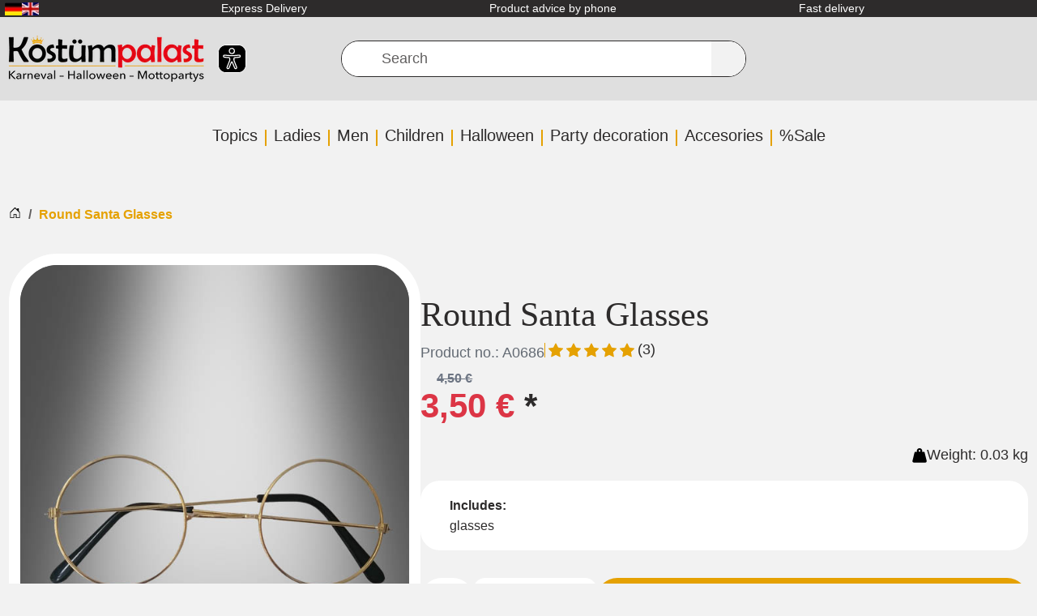

--- FILE ---
content_type: text/html; charset=UTF-8
request_url: https://www.kostuempalast.de/en/Round-Santa-Glasses.html?lang=1&fromList=WIDGET_PRODUCT_RELATED_PRODUCTS_ACCESSORIES_HEADER
body_size: 35356
content:
<!DOCTYPE html>
<html dir="ltr" lang="en" >
    <head>
                        <script src="https://beyond-cookiebanner.de/app.js?apiKey=c55c9fdb41854a93dd347c94ee759a535f5d3eaf67643af9&amp;domain=62e0d65" referrerpolicy="origin" defer></script><meta http-equiv="X-UA-Compatible" content="IE=edge"><meta name="viewport" id="Viewport" content="width=device-width, initial-scale=1, maximum-scale=1"><meta http-equiv="Content-Type" content="text/html; charset=UTF-8"><link rel="dns-prefetch" href="https://www.kostuempalast.de/"><link rel="preconnect" href="https://www.kostuempalast.de/"><link rel="preload" href="/out/kostuempalast-twig/src/fonts/Roboto-Regular.woff2?73f0a88bbca1bec19fb1303c689d04c6" as="font" crossorigin type="font/woff2"><link rel="preload" href="/out/kostuempalast-twig/src/fonts/oswald-latin-600-normal.woff2?009c6774d6b870532c82ac2bbdb0563b" as="font" crossorigin type="font/woff2"><link rel="preload" href="/out/kostuempalast-twig/src/css/styles.min.css?ea5d856903c7945564236d9e175d6696" as="style"><link rel="preload" href="/out/kostuempalast-twig/src/js/scripts.min.js?1ca19585e125d66ab40da5426d03038d" as="script"><title>                                                                                                                Round Santa Glasses
        buyable at         &raquo; Kostümpalast.de
    </title><meta name="ROBOTS" content="INDEX, FOLLOW"><meta name="description"
                  content="Find Round Santa Glasses at Kostuempalast » Christmas &amp; much more &amp;#10003; quick Shipment &amp;#10003; 14 Days Refund &amp;#10003; Your Online Costume Shop!"><meta name="keywords" content="round, santa, glasses, filter, category"><meta property="og:site_name" content="https://www.kostuempalast.de/"><meta property="og:title"
          content="Round Santa Glasses "><meta property="og:description" content=""><meta property="article:publisher"
          content="https://www.facebook.com/Kostuempalast"><meta property="article:author"
          content="https://www.facebook.com/Kostuempalast"><meta property="og:type" content="product"><meta property="og:image" content="https://www.kostuempalast.de/out/pictures/generated/product/1/591_800_100/31-16212-nickelbrille-rund-ohne-glaeser-weihnachtsmann.jpg"><meta property="og:url" content="https://www.kostuempalast.de/en/Round-Santa-Glasses.html"><meta property="og:description" content="One pair of round eyeglasses, perfect addition for a Santa costume."><meta property="og:price:amount" content="3.5"><meta property="og:price:currency" content="EUR"><meta property="og:availability" content="instock"><meta name="google-site-verification"
              content="Ob0DCiRTIszHGhPyTZVBzkqo_jdZ-UdOcxgCtELDmCw"><link rel="canonical" href="https://www.kostuempalast.de/en/Round-Santa-Glasses.html"><link rel="alternate" hreflang="de" href="https://www.kostuempalast.de/Nickelbrille-rund-mit-Glaeser.html" /><link rel="alternate" hreflang="en" href="https://www.kostuempalast.de/en/Round-Santa-Glasses.html" /><link rel="alternate"
          hreflang="x-default"
          href="https://www.kostuempalast.de/en/Round-Santa-Glasses.html" /><link rel="apple-touch-icon-precomposed" href=""><link rel="apple-touch-icon-precomposed" sizes="72x72" href=""><link rel="apple-touch-icon-precomposed" sizes="144x144" href=""><!-- Shortcut Icons --><link rel="icon" href="https://www.kostuempalast.de/out/kostuempalast-twig/img/favicon.ico" type="image/x-icon"><link rel="icon" href="" sizes="16x16"><link rel="icon" href="" sizes="32x32"><link rel="icon" href=""><link rel="mask-icon" color="#ffffff" href=""><meta name="theme-color" content="#ffffff"><link rel="stylesheet" href="/out/kostuempalast-twig/src/css/styles.min.css?ea5d856903c7945564236d9e175d6696"><meta name="facebook-domain-verification"
          content="vjn1t6h64to58f5kwiefpa9my6wh5f" /><meta name="msvalidate.01" content="E20D9004F5CC931C9A41CB20494B634A" /><script type="text/javascript">
            var baseUrl = 'https://www.kostuempalast.de/';
        </script>
                    <!-- Google Tag Manager -->
<script
            type="text/javascript"
    >
    window.dataLayer = window.dataLayer || [];
</script>

    



<script  type="text/javascript" >
(function(w,d,s,l,i){w[l]=w[l]||[];w[l].push({'gtm.start': new Date().getTime(),event:'gtm.js'});var f=d.getElementsByTagName(s)[0], j=d.createElement(s),dl=l!='dataLayer'?'&l='+l:'';j.async=true;j.src='https://www.googletagmanager.com/gtm.js?id='+i+dl;f.parentNode.insertBefore(j,f);})(window,document,'script','dataLayer','GTM-5VJT7M5');
</script>
<!-- End - Google Tag Manager -->
<!-- Facebook Pixel Code -->
    <script
                type="text/javascript"
        >
    !function(f,b,e,v,n,t,s)
            {if(f.fbq)return;n=f.fbq=function(){n.callMethod?
            n.callMethod.apply(n,arguments):n.queue.push(arguments)};
            if(!f._fbq)f._fbq=n;n.push=n;n.loaded=!0;n.version='2.0';
            n.queue=[];t=b.createElement(e);t.async=!0;
            t.src=v;s=b.getElementsByTagName(e)[0];
            s.parentNode.insertBefore(t,s)}(window,document,'script',
        'https://connect.facebook.net/en_US/fbevents.js');
    fbq('init', '1451027752218188');


            fbq('track', 'ViewContent', {
            content_type: 'product',
            content_ids: ['35-80199'],
            content_name: 'Round Santa Glasses',
            value: 3.5,
            currency: 'EUR'
        });
    
    fbq('track', 'PageView');
</script>

</head>
  <!-- OXID eShop Professional Edition, Shopping Cart System (c) OXID eSales AG 2003 - 2026 - https://www.oxid-esales.com -->


    <body class="cl-details" >
<noscript>
        <iframe
                    src="//www.googletagmanager.com/ns.html?id=GTM-5VJT7M5"
                height="0" width="0" style="display:none;visibility:hidden">
    </iframe>
</noscript>
<noscript>
    <img height="1" width="1" src="https://www.facebook.com/tr?id=1451027752218188&ev=PageView&noscript=1"/>
</noscript>
        <a href="#main-content" class="visually-hidden visually-hidden-focusable">SKIP_TO_MAIN_CONTENT</a>

                            <div class="d-none">
                <svg class="u-hidden" xmlns="http://www.w3.org/2000/svg">
    <symbol id="bag" viewBox="0 0 16 16">
        <path d="M0 1.5A.5.5 0 0 1 .5 1H2a.5.5 0 0 1 .485.379L2.89 3H14.5a.5.5 0 0 1 .491.592l-1.5 8A.5.5 0 0 1 13 12H4a.5.5 0 0 1-.491-.408L2.01 3.607 1.61 2H.5a.5.5 0 0 1-.5-.5zM3.102 4l1.313 7h8.17l1.313-7H3.102zM5 12a2 2 0 1 0 0 4 2 2 0 0 0 0-4zm7 0a2 2 0 1 0 0 4 2 2 0 0 0 0-4zm-7 1a1 1 0 1 1 0 2 1 1 0 0 1 0-2zm7 0a1 1 0 1 1 0 2 1 1 0 0 1 0-2z"></path>
    </symbol>
    <symbol id="bars" viewBox="0 0 16 16">
        <path fill-rule="evenodd" d="M2.5 11.5A.5.5 0 0 1 3 11h10a.5.5 0 0 1 0 1H3a.5.5 0 0 1-.5-.5zm0-4A.5.5 0 0 1 3 7h10a.5.5 0 0 1 0 1H3a.5.5 0 0 1-.5-.5zm0-4A.5.5 0 0 1 3 3h10a.5.5 0 0 1 0 1H3a.5.5 0 0 1-.5-.5z"></path>
    </symbol>
    <symbol id="box2-fill" viewBox="0 0 16 16">
        <path d="M3.75 0a1 1 0 0 0-.8.4L.1 4.2a.5.5 0 0 0-.1.3V15a1 1 0 0 0 1 1h14a1 1 0 0 0 1-1V4.5a.5.5 0 0 0-.1-.3L13.05.4a1 1 0 0 0-.8-.4h-8.5zM15 4.667V5H1v-.333L1.5 4h6V1h1v3h6l.5.667z"></path>
    </symbol>
    <symbol id="boxes-stacked" viewBox="0 0 16 16">
        <path d="M4.4 2.2c0-.7.6-1.3 1.3-1.3H7v2.2c0 .2.2.4.4.4h.9c.2 0 .4-.2.4-.4V.9H10c.7 0 1.3.6 1.3 1.3v3.6c0 .7-.6 1.3-1.3 1.3H5.8c-.8 0-1.4-.6-1.4-1.3V2.2zM2.7 8.9v2.2c0 .2.2.4.4.4H4c.2 0 .4-.2.4-.4V8.9h1.3c.7 0 1.3.6 1.3 1.3v3.6c0 .7-.6 1.3-1.3 1.3H1.3c-.7 0-1.3-.6-1.3-1.3v-3.6c0-.7.6-1.3 1.3-1.3h1.4zm8.9 0v2.2c0 .2.2.4.4.4h.9c.2 0 .4-.2.4-.4V8.9h1.3c.7 0 1.3.6 1.3 1.3v3.6c0 .7-.6 1.3-1.3 1.3h-4.4c-.7 0-1.3-.6-1.3-1.3v-3.6c0-.7.6-1.3 1.3-1.3h1.4z"></path>
    </symbol>
    <symbol id="check" viewBox="0 0 16 16">
        <path d="M10.97 4.97a.75.75 0 0 1 1.07 1.05l-3.99 4.99a.75.75 0 0 1-1.08.02L4.324 8.384a.75.75 0 1 1 1.06-1.06l2.094 2.093 3.473-4.425a.267.267 0 0 1 .02-.022z"></path>
    </symbol>
    <symbol id="down" viewBox="0 0 16 16">
        <path fill-rule="evenodd" d="M1.646 4.646a.5.5 0 0 1 .708 0L8 10.293l5.646-5.647a.5.5 0 0 1 .708.708l-6 6a.5.5 0 0 1-.708 0l-6-6a.5.5 0 0 1 0-.708z"></path>
    </symbol>
    <symbol id="download" viewBox="0 0 16 16">
        <path d="M.5 9.9a.5.5 0 0 1 .5.5v2.5a1 1 0 0 0 1 1h12a1 1 0 0 0 1-1v-2.5a.5.5 0 0 1 1 0v2.5a2 2 0 0 1-2 2H2a2 2 0 0 1-2-2v-2.5a.5.5 0 0 1 .5-.5z"></path><path d="M7.646 11.854a.5.5 0 0 0 .708 0l3-3a.5.5 0 0 0-.708-.708L8.5 10.293V1.5a.5.5 0 0 0-1 0v8.793L5.354 8.146a.5.5 0 1 0-.708.708l3 3z"></path>
    </symbol>
    <symbol id="eye-fill" viewBox="0 0 16 16">
        <path d="M10.5 8a2.5 2.5 0 1 1-5 0 2.5 2.5 0 0 1 5 0z"></path><path d="M0 8s3-5.5 8-5.5S16 8 16 8s-3 5.5-8 5.5S0 8 0 8zm8 3.5a3.5 3.5 0 1 0 0-7 3.5 3.5 0 0 0 0 7z"></path>
    </symbol>
    <symbol id="facebook" viewBox="0 0 16 16">
        <path d="M16 8.049c0-4.446-3.582-8.05-8-8.05C3.58 0-.002 3.603-.002 8.05c0 4.017 2.926 7.347 6.75 7.951v-5.625h-2.03V8.05H6.75V6.275c0-2.017 1.195-3.131 3.022-3.131.876 0 1.791.157 1.791.157v1.98h-1.009c-.993 0-1.303.621-1.303 1.258v1.51h2.218l-.354 2.326H9.25V16c3.824-.604 6.75-3.934 6.75-7.951z"></path>
    </symbol>
    <symbol id="gift" viewBox="0 0 16 16">
        <path d="M3 2.5a2.5 2.5 0 0 1 5 0 2.5 2.5 0 0 1 5 0v.006c0 .07 0 .27-.038.494H15a1 1 0 0 1 1 1v2a1 1 0 0 1-1 1v7.5a1.5 1.5 0 0 1-1.5 1.5h-11A1.5 1.5 0 0 1 1 14.5V7a1 1 0 0 1-1-1V4a1 1 0 0 1 1-1h2.038A2.968 2.968 0 0 1 3 2.506V2.5zm1.068.5H7v-.5a1.5 1.5 0 1 0-3 0c0 .085.002.274.045.43a.522.522 0 0 0 .023.07zM9 3h2.932a.56.56 0 0 0 .023-.07c.043-.156.045-.345.045-.43a1.5 1.5 0 0 0-3 0V3zM1 4v2h6V4H1zm8 0v2h6V4H9zm5 3H9v8h4.5a.5.5 0 0 0 .5-.5V7zm-7 8V7H2v7.5a.5.5 0 0 0 .5.5H7z"></path>
    </symbol>
    <symbol id="globe" viewBox="0 0 16 16">
        <path d="M0 8a8 8 0 1 1 16 0A8 8 0 0 1 0 8zm7.5-6.923c-.67.204-1.335.82-1.887 1.855A7.97 7.97 0 0 0 5.145 4H7.5V1.077zM4.09 4a9.267 9.267 0 0 1 .64-1.539 6.7 6.7 0 0 1 .597-.933A7.025 7.025 0 0 0 2.255 4H4.09zm-.582 3.5c.03-.877.138-1.718.312-2.5H1.674a6.958 6.958 0 0 0-.656 2.5h2.49zM4.847 5a12.5 12.5 0 0 0-.338 2.5H7.5V5H4.847zM8.5 5v2.5h2.99a12.495 12.495 0 0 0-.337-2.5H8.5zM4.51 8.5a12.5 12.5 0 0 0 .337 2.5H7.5V8.5H4.51zm3.99 0V11h2.653c.187-.765.306-1.608.338-2.5H8.5zM5.145 12c.138.386.295.744.468 1.068.552 1.035 1.218 1.65 1.887 1.855V12H5.145zm.182 2.472a6.696 6.696 0 0 1-.597-.933A9.268 9.268 0 0 1 4.09 12H2.255a7.024 7.024 0 0 0 3.072 2.472zM3.82 11a13.652 13.652 0 0 1-.312-2.5h-2.49c.062.89.291 1.733.656 2.5H3.82zm6.853 3.472A7.024 7.024 0 0 0 13.745 12H11.91a9.27 9.27 0 0 1-.64 1.539 6.688 6.688 0 0 1-.597.933zM8.5 12v2.923c.67-.204 1.335-.82 1.887-1.855.173-.324.33-.682.468-1.068H8.5zm3.68-1h2.146c.365-.767.594-1.61.656-2.5h-2.49a13.65 13.65 0 0 1-.312 2.5zm2.802-3.5a6.959 6.959 0 0 0-.656-2.5H12.18c.174.782.282 1.623.312 2.5h2.49zM11.27 2.461c.247.464.462.98.64 1.539h1.835a7.024 7.024 0 0 0-3.072-2.472c.218.284.418.598.597.933zM10.855 4a7.966 7.966 0 0 0-.468-1.068C9.835 1.897 9.17 1.282 8.5 1.077V4h2.355z"></path>
    </symbol>
    <symbol id="grid-fill" viewBox="0 0 16 16">
        <path d="M1 2.5A1.5 1.5 0 0 1 2.5 1h3A1.5 1.5 0 0 1 7 2.5v3A1.5 1.5 0 0 1 5.5 7h-3A1.5 1.5 0 0 1 1 5.5v-3zm8 0A1.5 1.5 0 0 1 10.5 1h3A1.5 1.5 0 0 1 15 2.5v3A1.5 1.5 0 0 1 13.5 7h-3A1.5 1.5 0 0 1 9 5.5v-3zm-8 8A1.5 1.5 0 0 1 2.5 9h3A1.5 1.5 0 0 1 7 10.5v3A1.5 1.5 0 0 1 5.5 15h-3A1.5 1.5 0 0 1 1 13.5v-3zm8 0A1.5 1.5 0 0 1 10.5 9h3a1.5 1.5 0 0 1 1.5 1.5v3a1.5 1.5 0 0 1-1.5 1.5h-3A1.5 1.5 0 0 1 9 13.5v-3z"></path>
    </symbol>
    <symbol id="hand-thumbs-up-fill" viewBox="0 0 16 16">
        <path d="M6.956 1.745C7.021.81 7.908.087 8.864.325l.261.066c.463.116.874.456 1.012.965.22.816.533 2.511.062 4.51a9.84 9.84 0 0 1 .443-.051c.713-.065 1.669-.072 2.516.21.518.173.994.681 1.2 1.273.184.532.16 1.162-.234 1.733.058.119.103.242.138.363.077.27.113.567.113.856 0 .289-.036.586-.113.856-.039.135-.09.273-.16.404.169.387.107.819-.003 1.148a3.163 3.163 0 0 1-.488.901c.054.152.076.312.076.465 0 .305-.089.625-.253.912C13.1 15.522 12.437 16 11.5 16H8c-.605 0-1.07-.081-1.466-.218a4.82 4.82 0 0 1-.97-.484l-.048-.03c-.504-.307-.999-.609-2.068-.722C2.682 14.464 2 13.846 2 13V9c0-.85.685-1.432 1.357-1.615.849-.232 1.574-.787 2.132-1.41.56-.627.914-1.28 1.039-1.639.199-.575.356-1.539.428-2.59z"></path>
    </symbol>
    <symbol id="headset" viewBox="0 0 16 16">
        <path d="M8 1a5 5 0 0 0-5 5v1h1a1 1 0 0 1 1 1v3a1 1 0 0 1-1 1H3a1 1 0 0 1-1-1V6a6 6 0 1 1 12 0v6a2.5 2.5 0 0 1-2.5 2.5H9.366a1 1 0 0 1-.866.5h-1a1 1 0 1 1 0-2h1a1 1 0 0 1 .866.5H11.5A1.5 1.5 0 0 0 13 12h-1a1 1 0 0 1-1-1V8a1 1 0 0 1 1-1h1V6a5 5 0 0 0-5-5z"></path>
    </symbol>
    <symbol id="heart-fill" viewBox="0 0 16 16">
        <path fill-rule="evenodd" d="M8 1.314C12.438-3.248 23.534 4.735 8 15-7.534 4.736 3.562-3.248 8 1.314z"></path>
    </symbol>
    <symbol id="house-door" viewBox="0 0 16 16">
        <path d="M8.354 1.146a.5.5 0 0 0-.708 0l-6 6A.5.5 0 0 0 1.5 7.5v7a.5.5 0 0 0 .5.5h4.5a.5.5 0 0 0 .5-.5v-4h2v4a.5.5 0 0 0 .5.5H14a.5.5 0 0 0 .5-.5v-7a.5.5 0 0 0-.146-.354L13 5.793V2.5a.5.5 0 0 0-.5-.5h-1a.5.5 0 0 0-.5.5v1.293L8.354 1.146zM2.5 14V7.707l5.5-5.5 5.5 5.5V14H10v-4a.5.5 0 0 0-.5-.5h-3a.5.5 0 0 0-.5.5v4H2.5z"></path>
    </symbol>
    <symbol id="instagram" viewBox="0 0 16 16">
        <path d="M8 0C5.829 0 5.556.01 4.703.048 3.85.088 3.269.222 2.76.42a3.917 3.917 0 0 0-1.417.923A3.927 3.927 0 0 0 .42 2.76C.222 3.268.087 3.85.048 4.7.01 5.555 0 5.827 0 8.001c0 2.172.01 2.444.048 3.297.04.852.174 1.433.372 1.942.205.526.478.972.923 1.417.444.445.89.719 1.416.923.51.198 1.09.333 1.942.372C5.555 15.99 5.827 16 8 16s2.444-.01 3.298-.048c.851-.04 1.434-.174 1.943-.372a3.916 3.916 0 0 0 1.416-.923c.445-.445.718-.891.923-1.417.197-.509.332-1.09.372-1.942C15.99 10.445 16 10.173 16 8s-.01-2.445-.048-3.299c-.04-.851-.175-1.433-.372-1.941a3.926 3.926 0 0 0-.923-1.417A3.911 3.911 0 0 0 13.24.42c-.51-.198-1.092-.333-1.943-.372C10.443.01 10.172 0 7.998 0h.003zm-.717 1.442h.718c2.136 0 2.389.007 3.232.046.78.035 1.204.166 1.486.275.373.145.64.319.92.599.28.28.453.546.598.92.11.281.24.705.275 1.485.039.843.047 1.096.047 3.231s-.008 2.389-.047 3.232c-.035.78-.166 1.203-.275 1.485a2.47 2.47 0 0 1-.599.919c-.28.28-.546.453-.92.598-.28.11-.704.24-1.485.276-.843.038-1.096.047-3.232.047s-2.39-.009-3.233-.047c-.78-.036-1.203-.166-1.485-.276a2.478 2.478 0 0 1-.92-.598 2.48 2.48 0 0 1-.6-.92c-.109-.281-.24-.705-.275-1.485-.038-.843-.046-1.096-.046-3.233 0-2.136.008-2.388.046-3.231.036-.78.166-1.204.276-1.486.145-.373.319-.64.599-.92.28-.28.546-.453.92-.598.282-.11.705-.24 1.485-.276.738-.034 1.024-.044 2.515-.045v.002zm4.988 1.328a.96.96 0 1 0 0 1.92.96.96 0 0 0 0-1.92zm-4.27 1.122a4.109 4.109 0 1 0 0 8.217 4.109 4.109 0 0 0 0-8.217zm0 1.441a2.667 2.667 0 1 1 0 5.334 2.667 2.667 0 0 1 0-5.334z"></path>
    </symbol>
    <symbol id="left" viewBox="0 0 16 16">
        <path fill-rule="evenodd" d="M11.354 1.646a.5.5 0 0 1 0 .708L5.707 8l5.647 5.646a.5.5 0 0 1-.708.708l-6-6a.5.5 0 0 1 0-.708l6-6a.5.5 0 0 1 .708 0z"></path>
    </symbol>
    <symbol id="list-ul" viewBox="0 0 16 16">
        <path fill-rule="evenodd" d="M5 11.5a.5.5 0 0 1 .5-.5h9a.5.5 0 0 1 0 1h-9a.5.5 0 0 1-.5-.5zm0-4a.5.5 0 0 1 .5-.5h9a.5.5 0 0 1 0 1h-9a.5.5 0 0 1-.5-.5zm0-4a.5.5 0 0 1 .5-.5h9a.5.5 0 0 1 0 1h-9a.5.5 0 0 1-.5-.5zm-3 1a1 1 0 1 0 0-2 1 1 0 0 0 0 2zm0 4a1 1 0 1 0 0-2 1 1 0 0 0 0 2zm0 4a1 1 0 1 0 0-2 1 1 0 0 0 0 2z"></path>
    </symbol>
    <symbol id="pencil" viewBox="0 0 16 16">
        <path d="M12.146.146a.5.5 0 0 1 .708 0l3 3a.5.5 0 0 1 0 .708l-10 10a.5.5 0 0 1-.168.11l-5 2a.5.5 0 0 1-.65-.65l2-5a.5.5 0 0 1 .11-.168l10-10zM11.207 2.5L13.5 4.793 14.793 3.5 12.5 1.207 11.207 2.5zm1.586 3L10.5 3.207 4 9.707V10h.5a.5.5 0 0 1 .5.5v.5h.5a.5.5 0 0 1 .5.5v.5h.293l6.5-6.5zm-9.761 5.175l-.106.106-1.528 3.821 3.821-1.528.106-.106A.5.5 0 0 1 5 12.5V12h-.5a.5.5 0 0 1-.5-.5V11h-.5a.5.5 0 0 1-.468-.325z"></path>
    </symbol>
    <symbol id="person" viewBox="0 0 16 16">
        <path d="M11 6a3 3 0 1 1-6 0 3 3 0 0 1 6 0z"></path><path fill-rule="evenodd" d="M0 8a8 8 0 1 1 16 0A8 8 0 0 1 0 8zm8-7a7 7 0 0 0-5.468 11.37C3.242 11.226 4.805 10 8 10s4.757 1.225 5.468 2.37A7 7 0 0 0 8 1z"></path>
    </symbol>
    <symbol id="right" viewBox="0 0 16 16">
        <path fill-rule="evenodd" d="M4.646 1.646a.5.5 0 0 1 .708 0l6 6a.5.5 0 0 1 0 .708l-6 6a.5.5 0 0 1-.708-.708L10.293 8 4.646 2.354a.5.5 0 0 1 0-.708z"></path>
    </symbol>
    <symbol id="rss" viewBox="0 0 16 16">
        <path d="M14 1a1 1 0 0 1 1 1v12a1 1 0 0 1-1 1H2a1 1 0 0 1-1-1V2a1 1 0 0 1 1-1h12zM2 0a2 2 0 0 0-2 2v12a2 2 0 0 0 2 2h12a2 2 0 0 0 2-2V2a2 2 0 0 0-2-2H2z"></path><path d="M5.5 12a1.5 1.5 0 1 1-3 0 1.5 1.5 0 0 1 3 0zm-3-8.5a1 1 0 0 1 1-1c5.523 0 10 4.477 10 10a1 1 0 1 1-2 0 8 8 0 0 0-8-8 1 1 0 0 1-1-1zm0 4a1 1 0 0 1 1-1 6 6 0 0 1 6 6 1 1 0 1 1-2 0 4 4 0 0 0-4-4 1 1 0 0 1-1-1z"></path>
    </symbol>
    <symbol id="search" viewBox="0 0 16 16">
        <path d="M11.742 10.344a6.5 6.5 0 1 0-1.397 1.398h-.001c.03.04.062.078.098.115l3.85 3.85a1 1 0 0 0 1.415-1.414l-3.85-3.85a1.007 1.007 0 0 0-.115-.1zM12 6.5a5.5 5.5 0 1 1-11 0 5.5 5.5 0 0 1 11 0z"></path>
    </symbol>
    <symbol id="shield-fill-check" viewBox="0 0 16 16">
        <path fill-rule="evenodd" d="M8 0c-.69 0-1.843.265-2.928.56-1.11.3-2.229.655-2.887.87a1.54 1.54 0 0 0-1.044 1.262c-.596 4.477.787 7.795 2.465 9.99a11.777 11.777 0 0 0 2.517 2.453c.386.273.744.482 1.048.625.28.132.581.24.829.24s.548-.108.829-.24a7.159 7.159 0 0 0 1.048-.625 11.775 11.775 0 0 0 2.517-2.453c1.678-2.195 3.061-5.513 2.465-9.99a1.541 1.541 0 0 0-1.044-1.263 62.467 62.467 0 0 0-2.887-.87C9.843.266 8.69 0 8 0zm2.146 5.146a.5.5 0 0 1 .708.708l-3 3a.5.5 0 0 1-.708 0l-1.5-1.5a.5.5 0 1 1 .708-.708L7.5 7.793l2.646-2.647z"></path>
    </symbol>
    <symbol id="sliders" viewBox="0 0 16 16">
        <path fill-rule="evenodd" d="M11.5 2a1.5 1.5 0 1 0 0 3 1.5 1.5 0 0 0 0-3zM9.05 3a2.5 2.5 0 0 1 4.9 0H16v1h-2.05a2.5 2.5 0 0 1-4.9 0H0V3h9.05zM4.5 7a1.5 1.5 0 1 0 0 3 1.5 1.5 0 0 0 0-3zM2.05 8a2.5 2.5 0 0 1 4.9 0H16v1H6.95a2.5 2.5 0 0 1-4.9 0H0V8h2.05zm9.45 4a1.5 1.5 0 1 0 0 3 1.5 1.5 0 0 0 0-3zm-2.45 1a2.5 2.5 0 0 1 4.9 0H16v1h-2.05a2.5 2.5 0 0 1-4.9 0H0v-1h9.05z"></path>
    </symbol>
    <symbol id="sort-alpha-down" viewBox="0 0 16 16">
        <path fill-rule="evenodd" d="M10.082 5.629L9.664 7H8.598l1.789-5.332h1.234L13.402 7h-1.12l-.419-1.371h-1.781zm1.57-.785L11 2.687h-.047l-.652 2.157h1.351z"></path><path d="M12.96 14H9.028v-.691l2.579-3.72v-.054H9.098v-.867h3.785v.691l-2.567 3.72v.054h2.645V14zM4.5 2.5a.5.5 0 0 0-1 0v9.793l-1.146-1.147a.5.5 0 0 0-.708.708l2 1.999.007.007a.497.497 0 0 0 .7-.006l2-2a.5.5 0 0 0-.707-.708L4.5 12.293V2.5z"></path>
    </symbol>
    <symbol id="sort-alpha-up" viewBox="0 0 16 16">
        <path fill-rule="evenodd" d="M10.082 5.629L9.664 7H8.598l1.789-5.332h1.234L13.402 7h-1.12l-.419-1.371h-1.781zm1.57-.785L11 2.687h-.047l-.652 2.157h1.351z"></path><path d="M12.96 14H9.028v-.691l2.579-3.72v-.054H9.098v-.867h3.785v.691l-2.567 3.72v.054h2.645V14zm-8.46-.5a.5.5 0 0 1-1 0V3.707L2.354 4.854a.5.5 0 1 1-.708-.708l2-1.999.007-.007a.498.498 0 0 1 .7.006l2 2a.5.5 0 1 1-.707.708L4.5 3.707V13.5z"></path>
    </symbol>
    <symbol id="sort-numeric-down" viewBox="0 0 16 16">
        <path d="M12.438 1.668V7H11.39V2.684h-.051l-1.211.859v-.969l1.262-.906h1.046z"></path><path fill-rule="evenodd" d="M11.36 14.098c-1.137 0-1.708-.657-1.762-1.278h1.004c.058.223.343.45.773.45.824 0 1.164-.829 1.133-1.856h-.059c-.148.39-.57.742-1.261.742-.91 0-1.72-.613-1.72-1.758 0-1.148.848-1.835 1.973-1.835 1.09 0 2.063.636 2.063 2.687 0 1.867-.723 2.848-2.145 2.848zm.062-2.735c.504 0 .933-.336.933-.972 0-.633-.398-1.008-.94-1.008-.52 0-.927.375-.927 1 0 .64.418.98.934.98z"></path><path d="M4.5 2.5a.5.5 0 0 0-1 0v9.793l-1.146-1.147a.5.5 0 0 0-.708.708l2 1.999.007.007a.497.497 0 0 0 .7-.006l2-2a.5.5 0 0 0-.707-.708L4.5 12.293V2.5z"></path>
    </symbol>
    <symbol id="sort-numeric-up" viewBox="0 0 16 16">
        <path d="M12.438 1.668V7H11.39V2.684h-.051l-1.211.859v-.969l1.262-.906h1.046z"></path><path fill-rule="evenodd" d="M11.36 14.098c-1.137 0-1.708-.657-1.762-1.278h1.004c.058.223.343.45.773.45.824 0 1.164-.829 1.133-1.856h-.059c-.148.39-.57.742-1.261.742-.91 0-1.72-.613-1.72-1.758 0-1.148.848-1.835 1.973-1.835 1.09 0 2.063.636 2.063 2.687 0 1.867-.723 2.848-2.145 2.848zm.062-2.735c.504 0 .933-.336.933-.972 0-.633-.398-1.008-.94-1.008-.52 0-.927.375-.927 1 0 .64.418.98.934.98z"></path><path d="M4.5 13.5a.5.5 0 0 1-1 0V3.707L2.354 4.854a.5.5 0 1 1-.708-.708l2-1.999.007-.007a.498.498 0 0 1 .7.006l2 2a.5.5 0 1 1-.707.708L4.5 3.707V13.5z"></path>
    </symbol>
    <symbol id="star-fill" viewBox="0 0 16 16">
        <path d="M3.612 15.443c-.386.198-.824-.149-.746-.592l.83-4.73L.173 6.765c-.329-.314-.158-.888.283-.95l4.898-.696L7.538.792c.197-.39.73-.39.927 0l2.184 4.327 4.898.696c.441.062.612.636.282.95l-3.522 3.356.83 4.73c.078.443-.36.79-.746.592L8 13.187l-4.389 2.256z"></path>
    </symbol>
    <symbol id="star-half-o" viewBox="0 0 16 16">
        <path d="M5.354 5.119L7.538.792A.516.516 0 0 1 8 .5c.183 0 .366.097.465.292l2.184 4.327 4.898.696A.537.537 0 0 1 16 6.32a.548.548 0 0 1-.17.445l-3.523 3.356.83 4.73c.078.443-.36.79-.746.592L8 13.187l-4.389 2.256a.52.52 0 0 1-.146.05c-.342.06-.668-.254-.6-.642l.83-4.73L.173 6.765a.55.55 0 0 1-.172-.403.58.58 0 0 1 .085-.302.513.513 0 0 1 .37-.245l4.898-.696zM8 12.027a.5.5 0 0 1 .232.056l3.686 1.894-.694-3.957a.565.565 0 0 1 .162-.505l2.907-2.77-4.052-.576a.525.525 0 0 1-.393-.288L8.001 2.223 8 2.226v9.8z"></path>
    </symbol>
    <symbol id="star-half" viewBox="0 0 16 16">
        <path d="M5.354 5.119L7.538.792A.516.516 0 0 1 8 .5c.183 0 .366.097.465.292l2.184 4.327 4.898.696A.537.537 0 0 1 16 6.32a.548.548 0 0 1-.17.445l-3.523 3.356.83 4.73c.078.443-.36.79-.746.592L8 13.187l-4.389 2.256a.52.52 0 0 1-.146.05c-.342.06-.668-.254-.6-.642l.83-4.73L.173 6.765a.55.55 0 0 1-.172-.403.58.58 0 0 1 .085-.302.513.513 0 0 1 .37-.245l4.898-.696zM8 12.027a.5.5 0 0 1 .232.056l3.686 1.894-.694-3.957a.565.565 0 0 1 .162-.505l2.907-2.77-4.052-.576a.525.525 0 0 1-.393-.288L8.001 2.223 8 2.226v9.8z"></path>
    </symbol>
    <symbol id="star" viewBox="0 0 16 16">
        <path d="M2.866 14.85c-.078.444.36.791.746.593l4.39-2.256 4.389 2.256c.386.198.824-.149.746-.592l-.83-4.73 3.522-3.356c.33-.314.16-.888-.282-.95l-4.898-.696L8.465.792a.513.513 0 0 0-.927 0L5.354 5.12l-4.898.696c-.441.062-.612.636-.283.95l3.523 3.356-.83 4.73zm4.905-2.767l-3.686 1.894.694-3.957a.565.565 0 0 0-.163-.505L1.71 6.745l4.052-.576a.525.525 0 0 0 .393-.288L8 2.223l1.847 3.658a.525.525 0 0 0 .393.288l4.052.575-2.906 2.77a.565.565 0 0 0-.163.506l.694 3.957-3.686-1.894a.503.503 0 0 0-.461 0z"></path>
    </symbol>
    <symbol id="sync" viewBox="0 0 16 16">
        <path d="M11.534 7h3.932a.25.25 0 0 1 .192.41l-1.966 2.36a.25.25 0 0 1-.384 0l-1.966-2.36a.25.25 0 0 1 .192-.41zm-11 2h3.932a.25.25 0 0 0 .192-.41L2.692 6.23a.25.25 0 0 0-.384 0L.342 8.59A.25.25 0 0 0 .534 9z"></path><path fill-rule="evenodd" d="M8 3c-1.552 0-2.94.707-3.857 1.818a.5.5 0 1 1-.771-.636A6.002 6.002 0 0 1 13.917 7H12.9A5.002 5.002 0 0 0 8 3zM3.1 9a5.002 5.002 0 0 0 8.757 2.182.5.5 0 1 1 .771.636A6.002 6.002 0 0 1 2.083 9H3.1z"></path>
    </symbol>
    <symbol id="tag" viewBox="0 0 16 16">
        <path d="M1.8 0h5.4c.6 0 1.2.2 1.6.7l6.4 6.4c.9.9.9 2.4 0 3.3l-4.9 4.9c-.9.9-2.4.9-3.3 0L.7 8.8c-.4-.4-.7-1-.7-1.6V1.7C.1.8.8 0 1.8 0zm2.3 5.2c.6 0 1.2-.5 1.2-1.2s-.5-1.1-1.2-1.1c-.6 0-1.1.5-1.1 1.2s.5 1.1 1.1 1.1z"></path>
    </symbol>
    <symbol id="three-dots-vertical" viewBox="0 0 16 16">
        <path d="M9.5 13a1.5 1.5 0 1 1-3 0 1.5 1.5 0 0 1 3 0zm0-5a1.5 1.5 0 1 1-3 0 1.5 1.5 0 0 1 3 0zm0-5a1.5 1.5 0 1 1-3 0 1.5 1.5 0 0 1 3 0z"></path>
    </symbol>
    <symbol id="times" viewBox="0 0 16 16">
        <path d="M4.646 4.646a.5.5 0 0 1 .708 0L8 7.293l2.646-2.647a.5.5 0 0 1 .708.708L8.707 8l2.647 2.646a.5.5 0 0 1-.708.708L8 8.707l-2.646 2.647a.5.5 0 0 1-.708-.708L7.293 8 4.646 5.354a.5.5 0 0 1 0-.708z"></path>
    </symbol>
    <symbol id="trash" viewBox="0 0 16 16">
        <path d="M5.5 5.5A.5.5 0 0 1 6 6v6a.5.5 0 0 1-1 0V6a.5.5 0 0 1 .5-.5zm2.5 0a.5.5 0 0 1 .5.5v6a.5.5 0 0 1-1 0V6a.5.5 0 0 1 .5-.5zm3 .5a.5.5 0 0 0-1 0v6a.5.5 0 0 0 1 0V6z"></path><path fill-rule="evenodd" d="M14.5 3a1 1 0 0 1-1 1H13v9a2 2 0 0 1-2 2H5a2 2 0 0 1-2-2V4h-.5a1 1 0 0 1-1-1V2a1 1 0 0 1 1-1H6a1 1 0 0 1 1-1h2a1 1 0 0 1 1 1h3.5a1 1 0 0 1 1 1v1zM4.118 4L4 4.059V13a1 1 0 0 0 1 1h6a1 1 0 0 0 1-1V4.059L11.882 4H4.118zM2.5 3V2h11v1h-11z"></path>
    </symbol>
    <symbol id="truck" viewBox="0 0 16 16">
        <path d="M9.2 1.6c.7 0 1.2.5 1.2 1.2V4h1.3c.4 0 .8.2 1.1.5l1.9 1.9c.3.3.5.7.5 1.1v2.9c.4 0 .8.4.8.8s-.4.8-.8.8h-.8c0 1.3-1.1 2.4-2.4 2.4-1.3 0-2.4-1.1-2.4-2.4H6.4c0 1.3-1.1 2.4-2.4 2.4-1.3 0-2.4-1.1-2.4-2.4h-.4C.5 12 0 11.5 0 10.8v-8c0-.7.5-1.2 1.2-1.2h8zm1.2 4V8h3.2v-.5l-1.9-1.9h-1.3zM4 10.8c-.7 0-1.2.5-1.2 1.2s.5 1.2 1.2 1.2 1.2-.5 1.2-1.2-.5-1.2-1.2-1.2zm8 2.4c.7 0 1.2-.5 1.2-1.2s-.5-1.2-1.2-1.2-1.2.5-1.2 1.2.5 1.2 1.2 1.2z"></path>
    </symbol>
    <symbol id="twitter" viewBox="0 0 16 16">
        <path d="M5.026 15c6.038 0 9.341-5.003 9.341-9.334 0-.14 0-.282-.006-.422A6.685 6.685 0 0 0 16 3.542a6.658 6.658 0 0 1-1.889.518 3.301 3.301 0 0 0 1.447-1.817 6.533 6.533 0 0 1-2.087.793A3.286 3.286 0 0 0 7.875 6.03a9.325 9.325 0 0 1-6.767-3.429 3.289 3.289 0 0 0 1.018 4.382A3.323 3.323 0 0 1 .64 6.575v.045a3.288 3.288 0 0 0 2.632 3.218 3.203 3.203 0 0 1-.865.115 3.23 3.23 0 0 1-.614-.057 3.283 3.283 0 0 0 3.067 2.277A6.588 6.588 0 0 1 .78 13.58a6.32 6.32 0 0 1-.78-.045A9.344 9.344 0 0 0 5.026 15z"></path>
    </symbol>
    <symbol id="up" viewBox="0 0 16 16">
        <path fill-rule="evenodd" d="M7.646 4.646a.5.5 0 0 1 .708 0l6 6a.5.5 0 0 1-.708.708L8 5.707l-5.646 5.647a.5.5 0 0 1-.708-.708l6-6z"></path>
    </symbol>
    <symbol id="weight-hanging" viewBox="0 0 16 16">
        <path d="M15.8 13.7l-2.2-9c-.1-.5-.5-.8-.9-.8h-1.9c.1-.3.2-.6.2-1C11 1.3 9.7 0 8 0S5 1.3 5 2.9c0 .3.1.7.2 1H3.4c-.4 0-.8.4-.9.8l-2.2 9c-.3 1 .4 2 1.4 2h12.8c.9 0 1.6-1 1.3-2zM8 3.9c-.5 0-1-.4-1-1s.5-1 1-1 1 .4 1 1-.4 1-1 1z"></path>
    </symbol>
    <symbol id="wordpress" viewBox="0 0 16 16">
        <path d="M12.633 7.653c0-.848-.305-1.435-.566-1.892l-.08-.13c-.317-.51-.594-.958-.594-1.48 0-.63.478-1.218 1.152-1.218.02 0 .039.002.058.003l.031.003A6.838 6.838 0 0 0 8 1.137 6.855 6.855 0 0 0 2.266 4.23c.16.005.313.009.442.009.717 0 1.828-.087 1.828-.087.37-.022.414.521.044.565 0 0-.371.044-.785.065l2.5 7.434 1.5-4.506-1.07-2.929c-.369-.022-.719-.065-.719-.065-.37-.022-.326-.588.043-.566 0 0 1.134.087 1.808.087.718 0 1.83-.087 1.83-.087.37-.022.413.522.043.566 0 0-.372.043-.785.065l2.48 7.377.684-2.287.054-.173c.27-.86.469-1.495.469-2.046zM1.137 8a6.864 6.864 0 0 0 3.868 6.176L1.73 5.206A6.837 6.837 0 0 0 1.137 8z"></path><path d="M6.061 14.583L8.121 8.6l2.109 5.78c.014.033.03.064.049.094a6.854 6.854 0 0 1-4.218.109zm7.96-9.876c.03.219.047.453.047.706 0 .696-.13 1.479-.522 2.458l-2.096 6.06a6.86 6.86 0 0 0 2.572-9.224z"></path><path fill-rule="evenodd" d="M0 8c0-4.411 3.589-8 8-8 4.41 0 8 3.589 8 8s-3.59 8-8 8c-4.411 0-8-3.589-8-8zm.367 0c0 4.209 3.424 7.633 7.633 7.633 4.208 0 7.632-3.424 7.632-7.633C15.632 3.79 12.208.367 8 .367 3.79.367.367 3.79.367 8z"></path>
    </symbol>
    <symbol id="youtube" viewBox="0 0 16 16">
        <path d="M8.051 1.999h.089c.822.003 4.987.033 6.11.335a2.01 2.01 0 0 1 1.415 1.42c.101.38.172.883.22 1.402l.01.104.022.26.008.104c.065.914.073 1.77.074 1.957v.075c-.001.194-.01 1.108-.082 2.06l-.008.105-.009.104c-.05.572-.124 1.14-.235 1.558a2.007 2.007 0 0 1-1.415 1.42c-1.16.312-5.569.334-6.18.335h-.142c-.309 0-1.587-.006-2.927-.052l-.17-.006-.087-.004-.171-.007-.171-.007c-1.11-.049-2.167-.128-2.654-.26a2.007 2.007 0 0 1-1.415-1.419c-.111-.417-.185-.986-.235-1.558L.09 9.82l-.008-.104A31.4 31.4 0 0 1 0 7.68v-.123c.002-.215.01-.958.064-1.778l.007-.103.003-.052.008-.104.022-.26.01-.104c.048-.519.119-1.023.22-1.402a2.007 2.007 0 0 1 1.415-1.42c.487-.13 1.544-.21 2.654-.26l.17-.007.172-.006.086-.003.171-.007A99.788 99.788 0 0 1 7.858 2h.193zM6.4 5.209v4.818l4.157-2.408L6.4 5.209z"></path>
    </symbol>
</svg>
            </div>
        
                                
        <header class="header">
        <div class="header-wrapper">
            <style>
.search-container { display: none; }
</style>
<div class="search-container">
    <div id="elastic-suggest-data" hidden style="display: none;" aria-hidden="true">{&quot;url&quot;:&quot;https:\/\/www.kostuempalast.de\/?cl=ith_oxelastic_suggester&amp;elastic_type=json&quot;,&quot;lang&quot;:{&quot;start&quot;:&quot;Start typing to search...&quot;,&quot;noproduct&quot;:&quot;No products have been found.&quot;,&quot;error&quot;:&quot;Sorry, it appears you have an error.&quot;,&quot;more&quot;:&quot;Show all products&quot;,&quot;category&quot;:&quot;Category&quot;}}</div>
<button type="button" class="search-close" aria-label="close search">close search</button>
<div class="search-loader" id="search-loader" role="status" aria-live="polite" aria-label="Loading..."></div>
<div class="search-wrapper" id="search-suggest" role="region" aria-label="SEARCH_RESULTS">

</div>

</div>
                            <div class="meta">
    <div class="container-xxl">
        <div class="meta-wrapper d-flex justify-content-between">
                                            <div class="language-select" role="group">
                                                                                            <a class="dropdown-item de" title="Deutsch" href="https://www.kostuempalast.de/Nickelbrille-rund-mit-Glaeser.html" hreflang="de" role="menuitem" aria-label="Deutsch">
                            <img src="https://www.kostuempalast.de/out/kostuempalast-twig/img/lang/de.png" alt="Deutsch ">
                        </a>
                                                                                                                            <a class="dropdown-item active en" title="English" href="https://www.kostuempalast.de/en/Round-Santa-Glasses.html" hreflang="en" role="menuitem" aria-label="English CURRENT">
                            <img src="https://www.kostuempalast.de/out/kostuempalast-twig/img/lang/en.png" alt="English ">
                        </a>
                                    </div>
    
                        <div class="advantage align-self-center justify-content-evenly flex-grow-1 d-none d-sm-flex" role="list">
                <span class="d-flex align-items-baseline gap-2" role="listitem"><i class="fa-solid fa-truck-fast" aria-hidden="true"></i><span>Express Delivery</span></span>
                <span class="d-flex align-items-baseline gap-2" role="listitem"><i class="fa-solid fa-headset" aria-hidden="true"></i><span>Product advice by phone</span></span>
                <span class="d-flex align-items-baseline gap-2" role="listitem"><i class="fa-regular fa-clock" aria-hidden="true"></i><span>Fast delivery</span></span>
            </div>
        </div>
    </div>
</div>
                        <div class="header-box position-relative">
                <div class="container-xxl">
                    <div class="header-container">
                                                    <a href="/"
   title="Kostuempalast.de"
   class="logo-link d-flex">
        <img src="https://www.kostuempalast.de/out/kostuempalast-twig/img/logo-black-small.png"
             alt="Kostuempalast.de"
             width="250"
             height="63"
             class="logo-img">
</a>
<a id="eyeAble_customToolOpenerID" href="#" title="Visuelle Assistenzsoftware öffnen. Mit der Tastatur erreichbar über ALT + 1">
                <svg id="mainIconSVGID" style="display: block; height: 35px !important; transform: translate(13px, 0px); width: 35px !important;" role="img" class="mainIconSVG" viewBox="0 0 389.9 389.6" preserveAspectRatio="none" eaarialangid="ariaSmallLogo" aria-label="Eye-Able Assistenzsoftware Logo"><defs><linearGradient id="A" x1="253.85" y1="63.7" x2="253.85" y2="480.49" gradientUnits="userSpaceOnUse"><stop offset="0" stop-color="#4f4f4e"></stop><stop offset=".26" stop-color="#313130"></stop><stop offset=".55" stop-color="#161616"></stop><stop offset=".8" stop-color="#060606"></stop><stop offset="1"></stop></linearGradient><linearGradient id="B" x1="214.9" y1="353.49" x2="286.3" y2="353.49" gradientTransform="matrix(0.16, 0.99, 0.99, -0.16, -138.47, -44.34)" xlink:href="#A"></linearGradient><linearGradient id="C" x1="135.26" y1="296.4" x2="365.84" y2="296.4" xlink:href="#A"></linearGradient></defs><path style="fill:#000000" d="M201.6 443.2h-33.4c-27.7 0-51.9-9.6-71.9-28.4a101.84 101.84 0 0 1-30.6-56.2 107.42 107.42 0 0 1-1.7-19v-52.7l.1-120.5c.1-26.7 9.5-50.3 28.1-70.1a101.58 101.58 0 0 1 55.6-30.7 104 104 0 0 1 20.9-1.9H339c25.9 0 48.8 8.3 68.1 24.6a102 102 0 0 1 34.5 58.2 100.5 100.5 0 0 1 2.1 20.8V340a99.13 99.13 0 0 1-11 46.3c-15.9 30.4-41 49.1-74.7 55.6a95.89 95.89 0 0 1-17.6 1.6h-87.8z" transform="translate(-59.2 -58.6)" fill="url(#A)"></path><path d="M279.9 10c24.4 0 46.2 7.6 64.8 23.4C362 48 372.9 66.6 377.6 88.8a93.42 93.42 0 0 1 2 19.7q0 86.4.1 172.7a94.41 94.41 0 0 1-10.4 44q-22.8 43.65-71.2 53a85.05 85.05 0 0 1-16.7 1.5H109.2c-26.4 0-49.3-9-68.4-27.1-15.5-14.6-25.1-32.5-29.1-53.5a99.85 99.85 0 0 1-1.6-18.1l.1-173.2c.1-25.7 9.2-48 26.7-66.7a96.5 96.5 0 0 1 52.9-29.2 102.64 102.64 0 0 1 20-1.8h96.9l73.2-.1h0m0-10H109.7a114.49 114.49 0 0 0-22 2 106.79 106.79 0 0 0-58.2 32.2C10.1 55 .2 79.7.1 107.7L0 228.2v52.7a109.41 109.41 0 0 0 1.8 20c4.4 23.2 15.1 43 32.1 58.9 20.9 19.7 46.3 29.8 75.3 29.8h172.3a99.15 99.15 0 0 0 18.6-1.6c35.3-6.8 61.6-26.3 78.2-58.2a103.74 103.74 0 0 0 11.6-48.6V108.5a103.33 103.33 0 0 0-2.2-21.8 106.53 106.53 0 0 0-36.2-61C331 8.6 307 0 279.9 0z" fill="#fff"></path><circle style="fill:#000000" cx="250.6" cy="146.4" r="35.7" transform="matrix(.160226 -.98708 .98708 .160226 6.75 311.71)" fill="url(#B)"></circle><path style="fill:#000000" d="M350.6,203.6l-75,6.7c-2.8.2-5.5.4-8.3.4H233.9a76.87,76.87,0,0,1-8.3-.4l-75-6.7a14.24,14.24,0,0,0-2.2,28.4l60.6,5.5a14.25,14.25,0,0,1,13,14.2v16.4a33.8,33.8,0,0,1-2.5,13l-34.5,88a14.3,14.3,0,0,0,26.1,11.7l33-80.1a7,7,0,0,1,13-.1l33,80.1A14.3,14.3,0,1,0,316.2,369l-34.5-87.9a36.61,36.61,0,0,1-2.5-13V251.7a14.18,14.18,0,0,1,13-14.2l60.6-5.5a14.24,14.24,0,0,0-2.2-28.4Z" transform="translate(-59.2 -58.6)" fill="url(#C)"></path><path d="M191.4 130.7c-23.693 0-42.9-19.207-42.9-42.9s19.207-42.9 42.9-42.9 42.9 19.207 42.9 42.9a42.89 42.89 0 0 1-42.9 42.9zm0-71.5c-13.69-.038-25.498 9.605-28.197 23.026a28.68 28.68 0 0 0 17.105 32.135c12.641 5.256 27.234.846 34.848-10.531A28.68 28.68 0 0 0 211.6 67.6a29.06 29.06 0 0 0-20.2-8.4zm52.5 278.6a21.46 21.46 0 0 1-19.5-12.6l-33.1-80.3-32.7 80.1a21.41 21.41 0 0 1-37.1 4.1 21.57 21.57 0 0 1-2.1-21.5l34.4-87.5a26.63 26.63 0 0 0 1.9-10.4v-16.4a7.09 7.09 0 0 0-6.5-7.1l-60.6-5.5c-11.791-.911-20.611-11.209-19.7-23s11.209-20.611 23-19.7l75.1 6.7a97.18 97.18 0 0 0 7.7.3h33.4a99.08 99.08 0 0 0 7.7-.3l75-6.7h.1c11.791-.911 22.089 7.909 23 19.7s-7.909 22.089-19.7 23l-60.5 5.5a7.09 7.09 0 0 0-6.5 7.1v16.4a28.29 28.29 0 0 0 2 10.4l34.5 87.9a21.36 21.36 0 0 1-1.8 20.2 22.06 22.06 0 0 1-18 9.6zm-52.5-107.1a14.11 14.11 0 0 1 13.1 8.8l33 80.1a7.62 7.62 0 0 0 3.9 3.6 7.13 7.13 0 0 0 9-9.6l-34.6-88.3a42.14 42.14 0 0 1-3-15.7v-16.4c-.054-11.101 8.438-20.376 19.5-21.3l60.6-5.5a7 7 0 0 0 4.9-2.4 6.61 6.61 0 0 0 1.7-5.2 7 7 0 0 0-7.6-6.6l-74.9 6.7a88.33 88.33 0 0 1-8.9.4h-33.4a87 87 0 0 1-8.9-.4l-75-6.7a7.12 7.12 0 0 0-1 14.2l60.7 5.5c11.062.924 19.554 10.199 19.5 21.3v16.4a42.14 42.14 0 0 1-3 15.7l-34.5 87.9a7.09 7.09 0 0 0 .3 7.3 7.19 7.19 0 0 0 6.6 3.2 7 7 0 0 0 5.9-4.3l32.9-79.9a14 14 0 0 1 13.2-8.8z" fill="#fff"></path></svg>
</a>
                                                            <form id="searchForm" class="search mx-auto" action="https://www.kostuempalast.de/index.php?lang=1&amp;" method="get" name="search" role="search" aria-label="Search">
            <input type="hidden" name="stoken" value="258209D1" /><input type="hidden" name="sid" value="nb6t3qpdnfqnhrbchjhcjj1pna" />
<input type="hidden" name="lang" value="1" />
            <input type="hidden" name="cl" value="search">

                            <div class="input-group">
                                            <button type="button" class="search-mobile-close" id="mobile-search-close" aria-label="Close"><i class="fa fa-close" aria-hidden="true"></i></button>
                                                                <label class="visually-hidden" for="searchParam">Search</label>
                        <input class="form-control rounded-4 text-bg-dark" type="text" id="searchParam" name="searchparam" value="" placeholder="Search" autocomplete="off" aria-label="Search">
                    
                                            <button class="btn rounded-end-4 text-bg-light search-submit" type="submit" title="Search" aria-label="Search">
                            <i class="fa-solid fa-magnifying-glass" aria-hidden="true"></i>
                        </button>
                                    </div>
                    </form>
                                                        <div class="menu-dropdowns btn-group d-none d-lg-block" role="group" aria-label="ACCOUNT_AND_BASKET">
                                                <button
        type="button"
        aria-label="Log in"
        aria-haspopup="true"
        class="btn"
        data-bs-toggle="dropdown"
        data-bs-auto-close="outside"
        data-href="https://www.kostuempalast.de/index.php?lang=1&amp;cl=account"
>
            <i class="fa fa-2x fa-circle-user" aria-hidden="true"></i>
    </button>
    <div class="dropdown-menu dropdown-menu-end dropdown-menu-arrow">
    <form class="px-3 py-2" name="login" action="https://www.kostuempalast.de/index.php?lang=1&amp;" method="post" style="width: 270px" aria-label="Log in">
                    <input type="hidden" name="stoken" value="258209D1" /><input type="hidden" name="sid" value="nb6t3qpdnfqnhrbchjhcjj1pna" />
<input type="hidden" name="lang" value="1" />
            <input type="hidden" name="cnid" value="80bd102fa5c1b4f22d9843f7a9e07c16" />
<input type="hidden" name="listtype" value="list" />
<input type="hidden" name="actcontrol" value="details" />

            <input type="hidden" name="fnc" value="login_noredirect">
            <input type="hidden" name="cl" value="details">
                        <input type="hidden" name="pgNr" value="0">
            <input type="hidden" name="CustomError" value="loginBoxErrors">
                            <input type="hidden" name="anid" value="5eb12c1e2951c77467f9d6379d1880a4">
            
            <div class="mb-3 form-floating">
                <input id="loginEmail" type="email" name="lgn_usr" autocomplete="email" class="btn-rounded-soft px-5 btn-light form-control borderless" placeholder="E-Mail" required aria-required="true">
                <label for="loginEmail">E-Mail</label>
            </div>

            <div class="mb-3 form-floating">
                <input id="loginPasword" type="password" name="lgn_pwd" autocomplete="current-password" class="btn-rounded-soft px-5 btn-light form-control borderless" placeholder="Password" required aria-required="true">
                <label for="loginPasword">Password</label>
            </div>
            <a class="small forgotPasswordOpener" href="https://www.kostuempalast.de/index.php?lang=1&amp;cl=forgotpwd" title="Forgot password?" aria-label="Forgot password?">Forgot password?</a>

                            <div class="form-check mb-3">
                    <input type="checkbox" class="form-check-input" value="1" name="lgn_cook" id="remember" aria-describedby="remember_desc">
                    <label class="form-check-label" for="remember" id="remember_desc">
                        Remember password
                    </label>
                </div>
                    
        
                    <button type="submit" class="btn btn-secondary btn-rounded-soft" aria-label="Log in">Log in</button>

            <a class="btn btn-outline-secondary btn-rounded-soft" id="registerLink" href="https://www.kostuempalast.de/index.php?lang=1&amp;cl=register" title="Register" aria-label="Register">Register</a>
        
            </form>
</div>

<a class="btn" href="https://www.kostuempalast.de/index.php?lang=1&amp;cl=account_noticelist" aria-label="My wish list">
        <i class="fa fa-2x fa-star" aria-hidden="true"></i>
    </a>

                                                    <button type="button" id="mobile-nav-basket" class="btn btn-minibasket" data-bs-toggle="modal" data-bs-target="#basketModal" aria-label="Shopping cart - number of items: 0 ">
                    <i class="fa-regular fa-cart-shopping" aria-hidden="true"></i>

            
            <span class="btn-text">
                Cart
            </span>
            </button>

    </div>
                                            </div>
                </div>
            </div>
        </div>
                    <div class="container-xxl navigation-container" style="visibility: none;">
            <nav id="mainnav" class="navbar navbar-mega navbar-expand-lg p-0" aria-label="MAIN_NAVIGATION">
                                    <div class="navbar-collapse collapse align-items-start row" id="navbarSupportedContent">
                            <button type="button" id="navigation-close-button" aria-label="Close NAVIGATION"><i class="fa fa-close" aria-hidden="true"></i><span class="visually-hidden-focusable">Close</span></button>
<ul id="navigation" class="sf-menu main-navigation" role="menubar" itemtype="http://schema.org/SiteNavigationElement" itemscope>
                
                
                <li role="menuitem"  class="has-tree root-item menuitem  " data-index="1"  >
                <a itemprop="url" class=" has-children main-menu-item" data-level="second" href="https://www.kostuempalast.de/en/Themes/" aria-label="Topics"><span itemprop="name">Topics</span></a>
                                     <span class="openSubcatMain" aria-hidden="true"></span>
                                                    <div class="subnavigation menu-child">
                        <div class="subnav-wrapper">
                            <ul class="second-level">
                                <li class="desktop-hide" role="menuitem"><a class="overview-link " href="https://www.kostuempalast.de/en/Themes/" aria-label="OVERVIEW Topics">Übersicht Topics</a></li>
                                                                                                                                                                                <li class=" ">
                                            <a itemprop="url" class=" " data-level="third" href="https://www.kostuempalast.de/en/Themes/News/" aria-label="News"><span itemprop="name">News </span></a>
                                                                                            <span class="openSubcatPlaceholder" aria-hidden="true"></span>
                                                                                                                                </li>
                                                                                                                                                <li class=" ">
                                            <a itemprop="url" class=" " data-level="third" href="https://www.kostuempalast.de/en/Themes/carnival/" aria-label="carnival"><span itemprop="name">carnival </span></a>
                                                                                            <span class="openSubcatPlaceholder" aria-hidden="true"></span>
                                                                                                                                </li>
                                                                                                                                                                                                                                                                                        <li class=" ">
                                            <a itemprop="url" class=" " data-level="third" href="https://www.kostuempalast.de/en/Themes/Easter/" aria-label="Easter"><span itemprop="name">Easter </span></a>
                                                                                            <span class="openSubcatPlaceholder" aria-hidden="true"></span>
                                                                                                                                </li>
                                                                                                                                                <li class=" ">
                                            <a itemprop="url" class=" " data-level="third" href="https://www.kostuempalast.de/en/Themes/Christmas/" aria-label="Christmas"><span itemprop="name">Christmas </span></a>
                                                                                            <span class="openSubcatPlaceholder" aria-hidden="true"></span>
                                                                                                                                </li>
                                                                                                                                                <li class=" ">
                                            <a itemprop="url" class=" " data-level="third" href="https://www.kostuempalast.de/en/Themes/New-Year-s-Eve/" aria-label="New Year's Eve"><span itemprop="name">New Year's Eve </span></a>
                                                                                            <span class="openSubcatPlaceholder" aria-hidden="true"></span>
                                                                                                                                </li>
                                                                                                                                                                                                                                                                                                                                                                                </ul>
                            <ul class="second-level">
                                                                                                                                                                                                                                                                                                                                                                                            <li class=" ">
                                            <a itemprop="url" class=" has-children" data-level="third" href="https://www.kostuempalast.de/en/Themes/Cinema-TV/" aria-label="Cinema & TV"><span itemprop="name">Cinema & TV </span></a>
                                                                                            <span class="openSubcatMain" aria-hidden="true"></span>
                                                                                                                                        <ul class="third-level menu-child">
                                                    <li class="desktop-hide" role="menuitem"><a href="https://www.kostuempalast.de/en/Themes/Cinema-TV/" class="overview-link" aria-label="OVERVIEW Cinema & TV">Übersicht Cinema & TV</a></li>
                                                                                                                                                                                                                                <li >
                                                                <a itemprop="url" class=" icon-angle-right" href="https://www.kostuempalast.de/en/Themes/Cinema-TV/Anime/" aria-label="Anime"><span itemprop="name">Anime</span></a>
                                                            </li>
                                                                                                                                                                                                                                                                                        <li >
                                                                <a itemprop="url" class=" icon-angle-right" href="https://www.kostuempalast.de/en/Themes/Cinema-TV/Harry-Potter/" aria-label="Harry Potter"><span itemprop="name">Harry Potter</span></a>
                                                            </li>
                                                                                                                                                                                                                                                                                        <li >
                                                                <a itemprop="url" class=" icon-angle-right" href="https://www.kostuempalast.de/en/Themes/Cinema-TV/House-of-Money/" aria-label="House of Money"><span itemprop="name">House of Money</span></a>
                                                            </li>
                                                                                                                                                                                                                                                                                        <li >
                                                                <a itemprop="url" class=" icon-angle-right" href="https://www.kostuempalast.de/en/Themes/Cinema-TV/Superheroes/" aria-label="Superheroes"><span itemprop="name">Superheroes</span></a>
                                                            </li>
                                                                                                                                                                                                                                                                                        <li >
                                                                <a itemprop="url" class=" icon-angle-right" href="https://www.kostuempalast.de/en/Themes/Cinema-TV/STAR-WARS/" aria-label="STAR WARS"><span itemprop="name">STAR WARS</span></a>
                                                            </li>
                                                                                                                                                                                                                                                                                        <li >
                                                                <a itemprop="url" class=" icon-angle-right" href="https://www.kostuempalast.de/en/Themes/Cinema-TV/STAR-TREK-costumes/" aria-label="STAR TREK costumes"><span itemprop="name">STAR TREK costumes</span></a>
                                                            </li>
                                                                                                                                                                                                                                                                                        <li >
                                                                <a itemprop="url" class=" icon-angle-right" href="https://www.kostuempalast.de/en/Themes/Cinema-TV/Squid-Game/" aria-label="Squid Game"><span itemprop="name">Squid Game</span></a>
                                                            </li>
                                                                                                                                                                                                                                                                                        <li >
                                                                <a itemprop="url" class=" icon-angle-right" href="https://www.kostuempalast.de/en/Themes/Cinema-TV/Wednesday/" aria-label="Wednesday"><span itemprop="name">Wednesday</span></a>
                                                            </li>
                                                                                                                                                                                                                                                                                        <li >
                                                                <a itemprop="url" class=" icon-angle-right" href="https://www.kostuempalast.de/en/Themes/Cinema-TV/Lord-of-the-rings/" aria-label="Lord of the rings"><span itemprop="name">Lord of the rings</span></a>
                                                            </li>
                                                                                                                                                                                                                                                                                        <li >
                                                                <a itemprop="url" class=" icon-angle-right" href="https://www.kostuempalast.de/en/Themes/Cinema-TV/TopGun/" aria-label="TopGun"><span itemprop="name">TopGun</span></a>
                                                            </li>
                                                                                                                                                                                                                </ul>
                                                                                    </li>
                                                                                                                                                                                                                                                                                                                                                                                                                                                                                                                                                                                            </ul>
                            <ul class="second-level">
                                                                                                            <li class=" ">
                                            <a itemprop="url" class=" has-children" data-level="third" href="https://www.kostuempalast.de/en/Themes/Theme-party/" aria-label="Theme party"><span itemprop="name">Theme party </span></a>
                                                                                            <span class="openSubcatMain" aria-hidden="true"></span>
                                                                                                                                        <ul class="third-level menu-child">
                                                    <li class="desktop-hide" role="menuitem"><a href="https://www.kostuempalast.de/en/Themes/Theme-party/" class="overview-link" aria-label="OVERVIEW Theme party">Übersicht Theme party</a></li>
                                                                                                                                                                                                                                <li >
                                                                <a itemprop="url" class=" icon-angle-right" href="https://www.kostuempalast.de/en/Themes/Theme-party/Asterix-Obelix-costumes/" aria-label="Asterix & Obelix costumes"><span itemprop="name">Asterix & Obelix costumes</span></a>
                                                            </li>
                                                                                                                                                                                                                                                                                        <li >
                                                                <a itemprop="url" class=" icon-angle-right" href="https://www.kostuempalast.de/en/Themes/Theme-party/Professions-Uniforms/" aria-label="Professions & Uniforms"><span itemprop="name">Professions & Uniforms</span></a>
                                                            </li>
                                                                                                                                                                                                                                                                                        <li >
                                                                <a itemprop="url" class=" icon-angle-right" href="https://www.kostuempalast.de/en/Themes/Theme-party/Black-White/" aria-label="Black & White"><span itemprop="name">Black & White</span></a>
                                                            </li>
                                                                                                                                                                                                                                                                                        <li >
                                                                <a itemprop="url" class=" icon-angle-right" href="https://www.kostuempalast.de/en/Themes/Theme-party/Casino-Costumes/" aria-label="Casino Costumes"><span itemprop="name">Casino Costumes</span></a>
                                                            </li>
                                                                                                                                                                                                                                                                                        <li >
                                                                <a itemprop="url" class=" icon-angle-right" href="https://www.kostuempalast.de/en/Themes/Theme-party/Cowboy-Indian/" aria-label="Cowboy & Indian"><span itemprop="name">Cowboy & Indian</span></a>
                                                            </li>
                                                                                                                                                                                                                                                                                        <li >
                                                                <a itemprop="url" class=" icon-angle-right" href="https://www.kostuempalast.de/en/Themes/Theme-party/Hits-Disco/" aria-label="Hits & Disco"><span itemprop="name">Hits & Disco</span></a>
                                                            </li>
                                                                                                                                                                                                                                                                                                                                                                                                                                                            <li >
                                                                <a itemprop="url" class=" icon-angle-right" href="https://www.kostuempalast.de/en/Themes/Theme-party/Hawaii-Beach-Party/" aria-label="Hawaii Beach Party"><span itemprop="name">Hawaii Beach Party</span></a>
                                                            </li>
                                                                                                                                                                                                                                                                                                                                                                                                                                                                                                                                                                                                                                <li >
                                                                <a itemprop="url" class=" icon-angle-right" href="https://www.kostuempalast.de/en/Themes/Theme-party/Heaven-and-Hell/" aria-label="Heaven and Hell"><span itemprop="name">Heaven and Hell</span></a>
                                                            </li>
                                                                                                                                                                                                                                                                                        <li >
                                                                <a itemprop="url" class=" icon-angle-right" href="https://www.kostuempalast.de/en/Themes/Theme-party/Bachelor-party/" aria-label="Bachelor party"><span itemprop="name">Bachelor party</span></a>
                                                            </li>
                                                                                                                                                                                                                                                                                                                                                                                                    <li role="menuitem"><a itemprop="url" href="https://www.kostuempalast.de/en/Themes/Theme-party/" class="navigation--more" aria-label="show all Theme party"><span itemprop="name">Alle anzeigen</span></a></li>
                                                                                                                                                            </ul>
                                                                                    </li>
                                                                                                                                                                                                                                                                                                                                                                                                                                                                                                                                                                                                                                                                                                                                                                                                                                                                            </ul>
                            <ul class="second-level">
                                                                                                                                                                                                                                                                                                                        <li class=" ">
                                            <a itemprop="url" class=" has-children" data-level="third" href="https://www.kostuempalast.de/en/Themes/Time-travel/" aria-label="Time travel"><span itemprop="name">Time travel </span></a>
                                                                                            <span class="openSubcatMain" aria-hidden="true"></span>
                                                                                                                                        <ul class="third-level menu-child">
                                                    <li class="desktop-hide" role="menuitem"><a href="https://www.kostuempalast.de/en/Themes/Time-travel/" class="overview-link" aria-label="OVERVIEW Time travel">Übersicht Time travel</a></li>
                                                                                                                                                                                                                                <li >
                                                                <a itemprop="url" class=" icon-angle-right" href="https://www.kostuempalast.de/en/Themes/Time-travel/Antiquity/" aria-label="Antiquity"><span itemprop="name">Antiquity</span></a>
                                                            </li>
                                                                                                                                                                                                                                                                                        <li >
                                                                <a itemprop="url" class=" icon-angle-right" href="https://www.kostuempalast.de/en/Themes/Time-travel/Middle-Ages/" aria-label="Middle Ages "><span itemprop="name">Middle Ages </span></a>
                                                            </li>
                                                                                                                                                                                                                                                                                        <li >
                                                                <a itemprop="url" class=" icon-angle-right" href="https://www.kostuempalast.de/en/Themes/Time-travel/Baroque-costumes/" aria-label="Baroque costumes"><span itemprop="name">Baroque costumes</span></a>
                                                            </li>
                                                                                                                                                                                                                                                                                        <li >
                                                                <a itemprop="url" class=" icon-angle-right" href="https://www.kostuempalast.de/en/Themes/Time-travel/1920s/" aria-label="1920s"><span itemprop="name">1920s</span></a>
                                                            </li>
                                                                                                                                                                                                                                                                                        <li >
                                                                <a itemprop="url" class=" icon-angle-right" href="https://www.kostuempalast.de/en/Themes/Time-travel/50s-60s-fashion/" aria-label="50s - 60s fashion"><span itemprop="name">50s - 60s fashion</span></a>
                                                            </li>
                                                                                                                                                                                                                                                                                        <li >
                                                                <a itemprop="url" class=" icon-angle-right" href="https://www.kostuempalast.de/en/Themes/Time-travel/70s-hippie-party/" aria-label="70s hippie party"><span itemprop="name">70s hippie party</span></a>
                                                            </li>
                                                                                                                                                                                                                                                                                        <li >
                                                                <a itemprop="url" class=" icon-angle-right" href="https://www.kostuempalast.de/en/Themes/Time-travel/80s-90s/" aria-label="80s & 90s"><span itemprop="name">80s & 90s</span></a>
                                                            </li>
                                                                                                                                                                                                                </ul>
                                                                                    </li>
                                                                                                                                                                                                                                                                                                                                                                                                                                <li class=" ">
                                            <a itemprop="url" class=" " data-level="third" href="https://www.kostuempalast.de/en/Themes/Gift-voucher/" aria-label="Gift voucher"><span itemprop="name">Gift voucher </span></a>
                                                                                            <span class="openSubcatPlaceholder" aria-hidden="true"></span>
                                                                                                                                </li>
                                                                                                                                                                                                                    <li class=" ">
                                            <a itemprop="url" class=" " data-level="third" href="https://www.kostuempalast.de/en/Themes/2nd-choice-costumes/" aria-label="2nd choice costumes"><span itemprop="name">2nd choice costumes </span></a>
                                                                                            <span class="openSubcatPlaceholder" aria-hidden="true"></span>
                                                                                                                                </li>
                                                                                                                                                                    </ul>
                        </div>
                    </div>
                            </li>
            <li class="menu-sep"></li>
                      
                <li role="menuitem"  class="has-tree root-item menuitem  " data-index="2"  >
                <a itemprop="url" class=" has-children main-menu-item" data-level="second" href="https://www.kostuempalast.de/en/Women/" aria-label="Ladies"><span itemprop="name">Ladies</span></a>
                                     <span class="openSubcatMain" aria-hidden="true"></span>
                                                    <div class="subnavigation menu-child">
                        <div class="subnav-wrapper">
                            <ul class="second-level">
                                <li class="desktop-hide" role="menuitem"><a class="overview-link " href="https://www.kostuempalast.de/en/Women/" aria-label="OVERVIEW Ladies">Übersicht Ladies</a></li>
                                                                                                                                                                                <li class=" ">
                                            <a itemprop="url" class=" has-children" data-level="third" href="https://www.kostuempalast.de/en/Women/Costumes-for-women/" aria-label="Costumes for women"><span itemprop="name">Costumes for women </span></a>
                                                                                            <span class="openSubcatMain" aria-hidden="true"></span>
                                                                                                                                        <ul class="third-level menu-child">
                                                    <li class="desktop-hide" role="menuitem"><a href="https://www.kostuempalast.de/en/Women/Costumes-for-women/" class="overview-link" aria-label="OVERVIEW Costumes for women">Übersicht Costumes for women</a></li>
                                                                                                                                                                                                                                <li >
                                                                <a itemprop="url" class=" icon-angle-right" href="https://www.kostuempalast.de/en/Women/Costumes-for-women/Carnival-costumes-for-women/" aria-label="Carnival costumes for women"><span itemprop="name">Carnival costumes for women</span></a>
                                                            </li>
                                                                                                                                                                                                                                                                                        <li >
                                                                <a itemprop="url" class=" icon-angle-right" href="https://www.kostuempalast.de/en/Women/Costumes-for-women/Sexy-carnival-costumes/" aria-label="Sexy carnival costumes"><span itemprop="name">Sexy carnival costumes</span></a>
                                                            </li>
                                                                                                                                                                                                                                                                                        <li >
                                                                <a itemprop="url" class=" icon-angle-right" href="https://www.kostuempalast.de/en/Women/Costumes-for-women/Theatre-costumes/" aria-label="Theatre costumes"><span itemprop="name">Theatre costumes</span></a>
                                                            </li>
                                                                                                                                                                                                                                                                                        <li >
                                                                <a itemprop="url" class=" icon-angle-right" href="https://www.kostuempalast.de/en/Women/Costumes-for-women/Carnival-costumes-XXL/" aria-label="Carnival costumes XXL"><span itemprop="name">Carnival costumes XXL</span></a>
                                                            </li>
                                                                                                                                                                                                                                                                                        <li >
                                                                <a itemprop="url" class=" icon-angle-right" href="https://www.kostuempalast.de/en/Women/Costumes-for-women/Partner-costumes/" aria-label="Partner costumes"><span itemprop="name">Partner costumes</span></a>
                                                            </li>
                                                                                                                                                                                                                </ul>
                                                                                    </li>
                                                                                                                                                                                                                                                                                                                                                            <li class=" ">
                                            <a itemprop="url" class=" has-children" data-level="third" href="https://www.kostuempalast.de/en/Women/Time-Travel-Ladies/" aria-label="Time Travel Ladies"><span itemprop="name">Time Travel Ladies </span></a>
                                                                                            <span class="openSubcatMain" aria-hidden="true"></span>
                                                                                                                                        <ul class="third-level menu-child">
                                                    <li class="desktop-hide" role="menuitem"><a href="https://www.kostuempalast.de/en/Women/Time-Travel-Ladies/" class="overview-link" aria-label="OVERVIEW Time Travel Ladies">Übersicht Time Travel Ladies</a></li>
                                                                                                                                                                                                                                <li >
                                                                <a itemprop="url" class=" icon-angle-right" href="https://www.kostuempalast.de/en/Women/Time-Travel-Ladies/20s-dresses/" aria-label="20s dresses"><span itemprop="name">20s dresses</span></a>
                                                            </li>
                                                                                                                                                                                                                                                                                        <li >
                                                                <a itemprop="url" class=" icon-angle-right" href="https://www.kostuempalast.de/en/Women/Time-Travel-Ladies/50s-60s-dresses/" aria-label="50s 60s dresses"><span itemprop="name">50s 60s dresses</span></a>
                                                            </li>
                                                                                                                                                                                                                                                                                        <li >
                                                                <a itemprop="url" class=" icon-angle-right" href="https://www.kostuempalast.de/en/Women/Time-Travel-Ladies/60s-70s-hippie-costumes/" aria-label="60s 70s hippie costumes"><span itemprop="name">60s 70s hippie costumes</span></a>
                                                            </li>
                                                                                                                                                                                                                                                                                        <li >
                                                                <a itemprop="url" class=" icon-angle-right" href="https://www.kostuempalast.de/en/Women/Time-Travel-Ladies/70s-Disco-Hits/" aria-label="70s Disco & Hits"><span itemprop="name">70s Disco & Hits</span></a>
                                                            </li>
                                                                                                                                                                                                                                                                                        <li >
                                                                <a itemprop="url" class=" icon-angle-right" href="https://www.kostuempalast.de/en/Women/Time-Travel-Ladies/80s-90s/" aria-label="80s 90s"><span itemprop="name">80s 90s</span></a>
                                                            </li>
                                                                                                                                                                                                                                                                                        <li >
                                                                <a itemprop="url" class=" icon-angle-right" href="https://www.kostuempalast.de/en/Women/Time-Travel-Ladies/Historical-Costumes-Antiquity/" aria-label="Historical Costumes Antiquity"><span itemprop="name">Historical Costumes Antiquity</span></a>
                                                            </li>
                                                                                                                                                                                                                                                                                        <li >
                                                                <a itemprop="url" class=" icon-angle-right" href="https://www.kostuempalast.de/en/Women/Time-Travel-Ladies/Medieval-dresses/" aria-label="Medieval dresses"><span itemprop="name">Medieval dresses</span></a>
                                                            </li>
                                                                                                                                                                                                                                                                                        <li >
                                                                <a itemprop="url" class=" icon-angle-right" href="https://www.kostuempalast.de/en/Women/Time-Travel-Ladies/Baroque-dresses/" aria-label="Baroque dresses"><span itemprop="name">Baroque dresses</span></a>
                                                            </li>
                                                                                                                                                                                                                </ul>
                                                                                    </li>
                                                                                                                                                                                                                                                                                                                                                                                </ul>
                            <ul class="second-level">
                                                                                                                                                                                                                                                    <li class=" ">
                                            <a itemprop="url" class=" has-children" data-level="third" href="https://www.kostuempalast.de/en/Women/Classic-costumes-for-women/" aria-label="Classic costumes for women"><span itemprop="name">Classic costumes for women </span></a>
                                                                                            <span class="openSubcatMain" aria-hidden="true"></span>
                                                                                                                                        <ul class="third-level menu-child">
                                                    <li class="desktop-hide" role="menuitem"><a href="https://www.kostuempalast.de/en/Women/Classic-costumes-for-women/" class="overview-link" aria-label="OVERVIEW Classic costumes for women">Übersicht Classic costumes for women</a></li>
                                                                                                                                                                                                                                <li >
                                                                <a itemprop="url" class=" icon-angle-right" href="https://www.kostuempalast.de/en/Women/Classic-costumes-for-women/Bee-costumes/" aria-label="Bee costumes"><span itemprop="name">Bee costumes</span></a>
                                                            </li>
                                                                                                                                                                                                                                                                                        <li >
                                                                <a itemprop="url" class=" icon-angle-right" href="https://www.kostuempalast.de/en/Women/Classic-costumes-for-women/Elves/" aria-label="Elves"><span itemprop="name">Elves</span></a>
                                                            </li>
                                                                                                                                                                                                                                                                                        <li >
                                                                <a itemprop="url" class=" icon-angle-right" href="https://www.kostuempalast.de/en/Women/Classic-costumes-for-women/Fairies/" aria-label="Fairies"><span itemprop="name">Fairies</span></a>
                                                            </li>
                                                                                                                                                                                                                                                                                        <li >
                                                                <a itemprop="url" class=" icon-angle-right" href="https://www.kostuempalast.de/en/Women/Classic-costumes-for-women/Queen-Princess-Costumes/" aria-label="Queen & Princess Costumes"><span itemprop="name">Queen & Princess Costumes</span></a>
                                                            </li>
                                                                                                                                                                                                                                                                                        <li >
                                                                <a itemprop="url" class=" icon-angle-right" href="https://www.kostuempalast.de/en/Women/Classic-costumes-for-women/Nun-costumes/" aria-label="Nun costumes"><span itemprop="name">Nun costumes</span></a>
                                                            </li>
                                                                                                                                                                                                                                                                                        <li >
                                                                <a itemprop="url" class=" icon-angle-right" href="https://www.kostuempalast.de/en/Women/Classic-costumes-for-women/Pirate-costume-women/" aria-label="Pirate costume women"><span itemprop="name">Pirate costume women</span></a>
                                                            </li>
                                                                                                                                                                                                                                                                                        <li >
                                                                <a itemprop="url" class=" icon-angle-right" href="https://www.kostuempalast.de/en/Women/Classic-costumes-for-women/Butterflies/" aria-label="Butterflies"><span itemprop="name">Butterflies</span></a>
                                                            </li>
                                                                                                                                                                                                                                                                                        <li >
                                                                <a itemprop="url" class=" icon-angle-right" href="https://www.kostuempalast.de/en/Women/Classic-costumes-for-women/Superhero-costume-women/" aria-label="Superhero costume women"><span itemprop="name">Superhero costume women</span></a>
                                                            </li>
                                                                                                                                                                                                                </ul>
                                                                                    </li>
                                                                                                                                                <li class=" ">
                                            <a itemprop="url" class=" has-children" data-level="third" href="https://www.kostuempalast.de/en/Women/Licensed-costumes-for-women/" aria-label="Licensed costumes for women"><span itemprop="name">Licensed costumes for women </span></a>
                                                                                            <span class="openSubcatMain" aria-hidden="true"></span>
                                                                                                                                        <ul class="third-level menu-child">
                                                    <li class="desktop-hide" role="menuitem"><a href="https://www.kostuempalast.de/en/Women/Licensed-costumes-for-women/" class="overview-link" aria-label="OVERVIEW Licensed costumes for women">Übersicht Licensed costumes for women</a></li>
                                                                                                                                                                                                                                <li >
                                                                <a itemprop="url" class=" icon-angle-right" href="https://www.kostuempalast.de/en/Women/Licensed-costumes-for-women/Wednesday/" aria-label="Wednesday"><span itemprop="name">Wednesday</span></a>
                                                            </li>
                                                                                                                                                                                                                                                                                        <li >
                                                                <a itemprop="url" class=" icon-angle-right" href="https://www.kostuempalast.de/en/Women/Licensed-costumes-for-women/STAR-WARS-women-s-costumes/" aria-label="STAR WARS women's costumes"><span itemprop="name">STAR WARS women's costumes</span></a>
                                                            </li>
                                                                                                                                                                                                                                                                                        <li >
                                                                <a itemprop="url" class=" icon-angle-right" href="https://www.kostuempalast.de/en/Women/Licensed-costumes-for-women/STAR-TREK-women-s-costumes/" aria-label="STAR TREK women's costumes"><span itemprop="name">STAR TREK women's costumes</span></a>
                                                            </li>
                                                                                                                                                                                                                                                                                        <li >
                                                                <a itemprop="url" class=" icon-angle-right" href="https://www.kostuempalast.de/en/Women/Licensed-costumes-for-women/Harry-Potter-Ladies/" aria-label="Harry Potter Ladies"><span itemprop="name">Harry Potter Ladies</span></a>
                                                            </li>
                                                                                                                                                                                                                </ul>
                                                                                    </li>
                                                                                                                                                                                                                                                                                                                                                                                                                                                                                                                        </ul>
                            <ul class="second-level">
                                                                                                                                                                                                                                                                                                                                                                                                                                                                                                                                    <li class=" ">
                                            <a itemprop="url" class=" has-children" data-level="third" href="https://www.kostuempalast.de/en/Women/Theme-party-ideas/" aria-label="Theme party ideas"><span itemprop="name">Theme party ideas </span></a>
                                                                                            <span class="openSubcatMain" aria-hidden="true"></span>
                                                                                                                                        <ul class="third-level menu-child">
                                                    <li class="desktop-hide" role="menuitem"><a href="https://www.kostuempalast.de/en/Women/Theme-party-ideas/" class="overview-link" aria-label="OVERVIEW Theme party ideas">Übersicht Theme party ideas</a></li>
                                                                                                                                                                                                                                <li >
                                                                <a itemprop="url" class=" icon-angle-right" href="https://www.kostuempalast.de/en/Women/Theme-party-ideas/Casino-Party/" aria-label="Casino Party"><span itemprop="name">Casino Party</span></a>
                                                            </li>
                                                                                                                                                                                                                                                                                        <li >
                                                                <a itemprop="url" class=" icon-angle-right" href="https://www.kostuempalast.de/en/Women/Theme-party-ideas/Clown-costume-women/" aria-label="Clown costume women"><span itemprop="name">Clown costume women</span></a>
                                                            </li>
                                                                                                                                                                                                                                                                                        <li >
                                                                <a itemprop="url" class=" icon-angle-right" href="https://www.kostuempalast.de/en/Women/Theme-party-ideas/Angel-Devil-Costume-Women/" aria-label="Angel & Devil Costume Women"><span itemprop="name">Angel & Devil Costume Women</span></a>
                                                            </li>
                                                                                                                                                                                                                                                                                        <li >
                                                                <a itemprop="url" class=" icon-angle-right" href="https://www.kostuempalast.de/en/Women/Theme-party-ideas/Movie-Stars-Comic-Games-Costumes/" aria-label="Movie Stars, Comic & Games Costumes"><span itemprop="name">Movie Stars, Comic & Games Costumes</span></a>
                                                            </li>
                                                                                                                                                                                                                                                                                        <li >
                                                                <a itemprop="url" class=" icon-angle-right" href="https://www.kostuempalast.de/en/Women/Theme-party-ideas/Full-body-costume/" aria-label="Full body costume"><span itemprop="name">Full body costume</span></a>
                                                            </li>
                                                                                                                                                                                                                                                                                                                                                                                                                                                            <li >
                                                                <a itemprop="url" class=" icon-angle-right" href="https://www.kostuempalast.de/en/Women/Theme-party-ideas/Hawaii-Pool-Party-Costumes/" aria-label="Hawaii & Pool Party Costumes"><span itemprop="name">Hawaii & Pool Party Costumes</span></a>
                                                            </li>
                                                                                                                                                                                                                                                                                        <li >
                                                                <a itemprop="url" class=" icon-angle-right" href="https://www.kostuempalast.de/en/Women/Theme-party-ideas/Witches-Party/" aria-label="Witches Party"><span itemprop="name">Witches Party</span></a>
                                                            </li>
                                                                                                                                                                                                                                                                                        <li >
                                                                <a itemprop="url" class=" icon-angle-right" href="https://www.kostuempalast.de/en/Women/Theme-party-ideas/Indian-Costume-Cowgirl/" aria-label="Indian Costume & Cowgirl"><span itemprop="name">Indian Costume & Cowgirl</span></a>
                                                            </li>
                                                                                                                                                                                                                                                                                        <li >
                                                                <a itemprop="url" class=" icon-angle-right" href="https://www.kostuempalast.de/en/Women/Theme-party-ideas/Fairytale-costumes/" aria-label="Fairytale costumes"><span itemprop="name">Fairytale costumes</span></a>
                                                            </li>
                                                                                                                                                                                                                                                                                        <li >
                                                                <a itemprop="url" class=" icon-angle-right" href="https://www.kostuempalast.de/en/Women/Theme-party-ideas/Fruit-Vegetable-Costumes/" aria-label="Fruit & Vegetable Costumes"><span itemprop="name">Fruit & Vegetable Costumes</span></a>
                                                            </li>
                                                                                                                                                                                                                                                                                        <li >
                                                                <a itemprop="url" class=" icon-angle-right" href="https://www.kostuempalast.de/en/Women/Theme-party-ideas/Oriental-costumes/" aria-label="Oriental costumes"><span itemprop="name">Oriental costumes</span></a>
                                                            </li>
                                                                                                                                                                                                                                                                                        <li >
                                                                <a itemprop="url" class=" icon-angle-right" href="https://www.kostuempalast.de/en/Women/Theme-party-ideas/Rainbow-Costume/" aria-label="Rainbow Costume"><span itemprop="name">Rainbow Costume</span></a>
                                                            </li>
                                                                                                                                                                                                                                                                                        <li >
                                                                <a itemprop="url" class=" icon-angle-right" href="https://www.kostuempalast.de/en/Women/Theme-party-ideas/Rock-80s-Popstars/" aria-label="Rock 80s & Popstars"><span itemprop="name">Rock 80s & Popstars</span></a>
                                                            </li>
                                                                                                                                                                                                                                                                                        <li >
                                                                <a itemprop="url" class=" icon-angle-right" href="https://www.kostuempalast.de/en/Women/Theme-party-ideas/Black-and-white-costumes/" aria-label="Black and white costumes"><span itemprop="name">Black and white costumes</span></a>
                                                            </li>
                                                                                                                                                                                                                                                                                                                                                                                                    <li role="menuitem"><a itemprop="url" href="https://www.kostuempalast.de/en/Women/Theme-party-ideas/" class="navigation--more" aria-label="show all Theme party ideas"><span itemprop="name">Alle anzeigen</span></a></li>
                                                                                                                                                            </ul>
                                                                                    </li>
                                                                                                                                                                                                                                                                                        <li class=" last-child">
                                            <a itemprop="url" class=" " data-level="third" href="https://www.kostuempalast.de/en/Women/Stockings-Co/" aria-label="Stockings & Co"><span itemprop="name">Stockings & Co </span></a>
                                                                                            <span class="openSubcatPlaceholder" aria-hidden="true"></span>
                                                                                                                                </li>
                                                                                                </ul>
                            <ul class="second-level">
                                                                                                                                                                                                                                                                                                                                                                                            <li class=" ">
                                            <a itemprop="url" class=" has-children" data-level="third" href="https://www.kostuempalast.de/en/Women/Trends-costume-ideas/" aria-label="Trends & costume ideas"><span itemprop="name">Trends & costume ideas </span></a>
                                                                                            <span class="openSubcatMain" aria-hidden="true"></span>
                                                                                                                                        <ul class="third-level menu-child">
                                                    <li class="desktop-hide" role="menuitem"><a href="https://www.kostuempalast.de/en/Women/Trends-costume-ideas/" class="overview-link" aria-label="OVERVIEW Trends & costume ideas">Übersicht Trends & costume ideas</a></li>
                                                                                                                                                                                                                                <li >
                                                                <a itemprop="url" class=" icon-angle-right" href="https://www.kostuempalast.de/en/Women/Trends-costume-ideas/Steampunk-Ladies/" aria-label="Steampunk Ladies"><span itemprop="name">Steampunk Ladies</span></a>
                                                            </li>
                                                                                                                                                                                                                                                                                        <li >
                                                                <a itemprop="url" class=" icon-angle-right" href="https://www.kostuempalast.de/en/Women/Trends-costume-ideas/USA-Costumes-Nations/" aria-label="USA Costumes & Nations"><span itemprop="name">USA Costumes & Nations</span></a>
                                                            </li>
                                                                                                                                                                                                                                                                                        <li >
                                                                <a itemprop="url" class=" icon-angle-right" href="https://www.kostuempalast.de/en/Women/Trends-costume-ideas/Day-of-the-Dead-Costumes/" aria-label="Day of the Dead Costumes"><span itemprop="name">Day of the Dead Costumes</span></a>
                                                            </li>
                                                                                                                                                                                                                </ul>
                                                                                    </li>
                                                                                                                                                                                                                                                                                        <li class=" ">
                                            <a itemprop="url" class=" has-children" data-level="third" href="https://www.kostuempalast.de/en/Women/Costume-accessories-women/" aria-label="Costume accessories women"><span itemprop="name">Costume accessories women </span></a>
                                                                                            <span class="openSubcatMain" aria-hidden="true"></span>
                                                                                                                                        <ul class="third-level menu-child">
                                                    <li class="desktop-hide" role="menuitem"><a href="https://www.kostuempalast.de/en/Women/Costume-accessories-women/" class="overview-link" aria-label="OVERVIEW Costume accessories women">Übersicht Costume accessories women</a></li>
                                                                                                                                                                                                                                <li >
                                                                <a itemprop="url" class=" icon-angle-right" href="https://www.kostuempalast.de/en/Women/Costume-accessories-women/Glasses/" aria-label="Glasses"><span itemprop="name">Glasses</span></a>
                                                            </li>
                                                                                                                                                                                                                                                                                        <li >
                                                                <a itemprop="url" class=" icon-angle-right" href="https://www.kostuempalast.de/en/Women/Costume-accessories-women/wing/" aria-label="wing"><span itemprop="name">wing</span></a>
                                                            </li>
                                                                                                                                                                                                                                                                                        <li >
                                                                <a itemprop="url" class=" icon-angle-right" href="https://www.kostuempalast.de/en/Women/Costume-accessories-women/Gloves-Arm-Warmers/" aria-label="Gloves & Arm Warmers"><span itemprop="name">Gloves & Arm Warmers</span></a>
                                                            </li>
                                                                                                                                                                                                                                                                                        <li >
                                                                <a itemprop="url" class=" icon-angle-right" href="https://www.kostuempalast.de/en/Women/Costume-accessories-women/Handbags/" aria-label="Handbags"><span itemprop="name">Handbags</span></a>
                                                            </li>
                                                                                                                                                                                                                                                                                                                                                                                                    <li role="menuitem"><a itemprop="url" href="https://www.kostuempalast.de/en/Women/Costume-accessories-women/" class="navigation--more" aria-label="show all Costume accessories women"><span itemprop="name">Alle anzeigen</span></a></li>
                                                                                                                                                            </ul>
                                                                                    </li>
                                                                                                                                                <li class=" ">
                                            <a itemprop="url" class=" " data-level="third" href="https://www.kostuempalast.de/Halloween/Halloween-Kostueme-Damen/?lang=1" aria-label="Halloween women's costumes"><span itemprop="name">Halloween women's costumes </span></a>
                                                                                            <span class="openSubcatPlaceholder" aria-hidden="true"></span>
                                                                                                                                </li>
                                                                                                                                                                    </ul>
                        </div>
                    </div>
                            </li>
            <li class="menu-sep"></li>
                      
                <li role="menuitem"  class="has-tree root-item menuitem  " data-index="3"  >
                <a itemprop="url" class=" has-children main-menu-item" data-level="second" href="https://www.kostuempalast.de/en/Men/" aria-label="Men"><span itemprop="name">Men</span></a>
                                     <span class="openSubcatMain" aria-hidden="true"></span>
                                                    <div class="subnavigation menu-child">
                        <div class="subnav-wrapper">
                            <ul class="second-level">
                                <li class="desktop-hide" role="menuitem"><a class="overview-link " href="https://www.kostuempalast.de/en/Men/" aria-label="OVERVIEW Men">Übersicht Men</a></li>
                                                                                                            <li class=" ">
                                            <a itemprop="url" class=" has-children" data-level="third" href="https://www.kostuempalast.de/en/Men/Classic-Men/" aria-label="Classic Men"><span itemprop="name">Classic Men </span></a>
                                                                                            <span class="openSubcatMain" aria-hidden="true"></span>
                                                                                                                                        <ul class="third-level menu-child">
                                                    <li class="desktop-hide" role="menuitem"><a href="https://www.kostuempalast.de/en/Men/Classic-Men/" class="overview-link" aria-label="OVERVIEW Classic Men">Übersicht Classic Men</a></li>
                                                                                                                                                                                                                                <li >
                                                                <a itemprop="url" class=" icon-angle-right" href="https://www.kostuempalast.de/en/Men/Classic-Men/Pirate-costumes/" aria-label="Pirate costumes"><span itemprop="name">Pirate costumes</span></a>
                                                            </li>
                                                                                                                                                                                                                                                                                        <li >
                                                                <a itemprop="url" class=" icon-angle-right" href="https://www.kostuempalast.de/en/Men/Classic-Men/Superhero-costumes/" aria-label="Superhero costumes"><span itemprop="name">Superhero costumes</span></a>
                                                            </li>
                                                                                                                                                                                                                                                                                        <li >
                                                                <a itemprop="url" class=" icon-angle-right" href="https://www.kostuempalast.de/en/Men/Classic-Men/Monks-Priests-Costumes/" aria-label="Monks & Priests Costumes"><span itemprop="name">Monks & Priests Costumes</span></a>
                                                            </li>
                                                                                                                                                                                                                                                                                        <li >
                                                                <a itemprop="url" class=" icon-angle-right" href="https://www.kostuempalast.de/en/Men/Classic-Men/Kings-Princes/" aria-label="Kings & Princes"><span itemprop="name">Kings & Princes</span></a>
                                                            </li>
                                                                                                                                                                                                                                                                                        <li >
                                                                <a itemprop="url" class=" icon-angle-right" href="https://www.kostuempalast.de/en/Men/Classic-Men/Viking-costumes/" aria-label="Viking costumes"><span itemprop="name">Viking costumes</span></a>
                                                            </li>
                                                                                                                                                                                                                </ul>
                                                                                    </li>
                                                                                                                                                                                                                                                                                                                                                                                                                                <li class=" ">
                                            <a itemprop="url" class=" has-children" data-level="third" href="https://www.kostuempalast.de/en/Men/Costume-selection-men/" aria-label="Costume selection men"><span itemprop="name">Costume selection men </span></a>
                                                                                            <span class="openSubcatMain" aria-hidden="true"></span>
                                                                                                                                        <ul class="third-level menu-child">
                                                    <li class="desktop-hide" role="menuitem"><a href="https://www.kostuempalast.de/en/Men/Costume-selection-men/" class="overview-link" aria-label="OVERVIEW Costume selection men">Übersicht Costume selection men</a></li>
                                                                                                                                                                                                                                <li >
                                                                <a itemprop="url" class=" icon-angle-right" href="https://www.kostuempalast.de/en/Men/Costume-selection-men/Funny-costumes/" aria-label="Funny costumes"><span itemprop="name">Funny costumes</span></a>
                                                            </li>
                                                                                                                                                                                                                                                                                        <li >
                                                                <a itemprop="url" class=" icon-angle-right" href="https://www.kostuempalast.de/en/Men/Costume-selection-men/XXL-Plus-Sizes/" aria-label="XXL Plus Sizes"><span itemprop="name">XXL Plus Sizes</span></a>
                                                            </li>
                                                                                                                                                                                                                                                                                        <li >
                                                                <a itemprop="url" class=" icon-angle-right" href="https://www.kostuempalast.de/en/Men/Costume-selection-men/Theater-costumes/" aria-label="Theater costumes"><span itemprop="name">Theater costumes</span></a>
                                                            </li>
                                                                                                                                                                                                                                                                                        <li >
                                                                <a itemprop="url" class=" icon-angle-right" href="https://www.kostuempalast.de/en/Men/Costume-selection-men/Couple-costumes/" aria-label="Couple costumes"><span itemprop="name">Couple costumes</span></a>
                                                            </li>
                                                                                                                                                                                                                                                                                        <li >
                                                                <a itemprop="url" class=" icon-angle-right" href="https://www.kostuempalast.de/en/Men/Costume-selection-men/Costumes-for-men/" aria-label="Costumes for men"><span itemprop="name">Costumes for men</span></a>
                                                            </li>
                                                                                                                                                                                                                </ul>
                                                                                    </li>
                                                                                                                                                                    </ul>
                            <ul class="second-level">
                                                                                                                                                                                                                                                                                                                        <li class=" ">
                                            <a itemprop="url" class=" has-children" data-level="third" href="https://www.kostuempalast.de/en/Men/Time-travel-costumes-men/" aria-label="Time travel costumes men"><span itemprop="name">Time travel costumes men </span></a>
                                                                                            <span class="openSubcatMain" aria-hidden="true"></span>
                                                                                                                                        <ul class="third-level menu-child">
                                                    <li class="desktop-hide" role="menuitem"><a href="https://www.kostuempalast.de/en/Men/Time-travel-costumes-men/" class="overview-link" aria-label="OVERVIEW Time travel costumes men">Übersicht Time travel costumes men</a></li>
                                                                                                                                                                                                                                <li >
                                                                <a itemprop="url" class=" icon-angle-right" href="https://www.kostuempalast.de/en/Men/Time-travel-costumes-men/Antique-clothing/" aria-label="Antique clothing"><span itemprop="name">Antique clothing</span></a>
                                                            </li>
                                                                                                                                                                                                                                                                                        <li >
                                                                <a itemprop="url" class=" icon-angle-right" href="https://www.kostuempalast.de/en/Men/Time-travel-costumes-men/Medieval-costumes/" aria-label="Medieval costumes"><span itemprop="name">Medieval costumes</span></a>
                                                            </li>
                                                                                                                                                                                                                                                                                        <li >
                                                                <a itemprop="url" class=" icon-angle-right" href="https://www.kostuempalast.de/en/Men/Time-travel-costumes-men/Baroque-clothing/" aria-label="Baroque clothing"><span itemprop="name">Baroque clothing</span></a>
                                                            </li>
                                                                                                                                                                                                                                                                                        <li >
                                                                <a itemprop="url" class=" icon-angle-right" href="https://www.kostuempalast.de/en/Men/Time-travel-costumes-men/1920s-Mafia-Gangster/" aria-label="1920s Mafia Gangster"><span itemprop="name">1920s Mafia Gangster</span></a>
                                                            </li>
                                                                                                                                                                                                                                                                                        <li >
                                                                <a itemprop="url" class=" icon-angle-right" href="https://www.kostuempalast.de/en/Men/Time-travel-costumes-men/60s-Rock-n-Roll/" aria-label="60s Rock 'n Roll"><span itemprop="name">60s Rock 'n Roll</span></a>
                                                            </li>
                                                                                                                                                                                                                                                                                        <li >
                                                                <a itemprop="url" class=" icon-angle-right" href="https://www.kostuempalast.de/en/Men/Time-travel-costumes-men/60s-70s-hippie-costume-men/" aria-label="60s 70s hippie costume men"><span itemprop="name">60s 70s hippie costume men</span></a>
                                                            </li>
                                                                                                                                                                                                                                                                                        <li >
                                                                <a itemprop="url" class=" icon-angle-right" href="https://www.kostuempalast.de/en/Men/Time-travel-costumes-men/70s-Disco-Hits/" aria-label="70s Disco & Hits"><span itemprop="name">70s Disco & Hits</span></a>
                                                            </li>
                                                                                                                                                                                                                                                                                        <li >
                                                                <a itemprop="url" class=" icon-angle-right" href="https://www.kostuempalast.de/en/Men/Time-travel-costumes-men/80s-neon-clothing/" aria-label="80s neon clothing"><span itemprop="name">80s neon clothing</span></a>
                                                            </li>
                                                                                                                                                                                                                                                                                        <li >
                                                                <a itemprop="url" class=" icon-angle-right" href="https://www.kostuempalast.de/en/Men/Time-travel-costumes-men/80s-90s-outfit/" aria-label="80s & 90s outfit"><span itemprop="name">80s & 90s outfit</span></a>
                                                            </li>
                                                                                                                                                                                                                </ul>
                                                                                    </li>
                                                                                                                                                                                                                                                                                                            </ul>
                            <ul class="second-level">
                                                                                                                                                                                                                                                                                                                                                                                            <li class=" ">
                                            <a itemprop="url" class=" has-children" data-level="third" href="https://www.kostuempalast.de/en/Men/Theme-party-men-s-costumes/" aria-label="Theme party men's costumes"><span itemprop="name">Theme party men's costumes </span></a>
                                                                                            <span class="openSubcatMain" aria-hidden="true"></span>
                                                                                                                                        <ul class="third-level menu-child">
                                                    <li class="desktop-hide" role="menuitem"><a href="https://www.kostuempalast.de/en/Men/Theme-party-men-s-costumes/" class="overview-link" aria-label="OVERVIEW Theme party men's costumes">Übersicht Theme party men's costumes</a></li>
                                                                                                                                                                                                                                <li >
                                                                <a itemprop="url" class=" icon-angle-right" href="https://www.kostuempalast.de/en/Men/Theme-party-men-s-costumes/Batman-Costume-Men/" aria-label="Batman Costume Men"><span itemprop="name">Batman Costume Men</span></a>
                                                            </li>
                                                                                                                                                                                                                                                                                        <li >
                                                                <a itemprop="url" class=" icon-angle-right" href="https://www.kostuempalast.de/en/Men/Theme-party-men-s-costumes/Professions/" aria-label="Professions"><span itemprop="name">Professions</span></a>
                                                            </li>
                                                                                                                                                                                                                                                                                        <li >
                                                                <a itemprop="url" class=" icon-angle-right" href="https://www.kostuempalast.de/en/Men/Theme-party-men-s-costumes/Black-White-Party/" aria-label="Black & White Party"><span itemprop="name">Black & White Party</span></a>
                                                            </li>
                                                                                                                                                                                                                                                                                        <li >
                                                                <a itemprop="url" class=" icon-angle-right" href="https://www.kostuempalast.de/en/Men/Theme-party-men-s-costumes/CSD-costumes-accessories/" aria-label="CSD costumes & accessories"><span itemprop="name">CSD costumes & accessories</span></a>
                                                            </li>
                                                                                                                                                                                                                                                                                        <li >
                                                                <a itemprop="url" class=" icon-angle-right" href="https://www.kostuempalast.de/en/Men/Theme-party-men-s-costumes/Cowboy-costumes-Indians/" aria-label="Cowboy costumes & Indians"><span itemprop="name">Cowboy costumes & Indians</span></a>
                                                            </li>
                                                                                                                                                                                                                                                                                        <li >
                                                                <a itemprop="url" class=" icon-angle-right" href="https://www.kostuempalast.de/en/Men/Theme-party-men-s-costumes/Comic-Costumes-Games-TV/" aria-label="Comic Costumes, Games & TV"><span itemprop="name">Comic Costumes, Games & TV</span></a>
                                                            </li>
                                                                                                                                                                                                                                                                                        <li >
                                                                <a itemprop="url" class=" icon-angle-right" href="https://www.kostuempalast.de/en/Men/Theme-party-men-s-costumes/Vegetables-Fruits-Costumes/" aria-label="Vegetables & Fruits Costumes"><span itemprop="name">Vegetables & Fruits Costumes</span></a>
                                                            </li>
                                                                                                                                                                                                                                                                                        <li >
                                                                <a itemprop="url" class=" icon-angle-right" href="https://www.kostuempalast.de/en/Men/Theme-party-men-s-costumes/Gothic-Costumes-Vampires/" aria-label="Gothic Costumes & Vampires"><span itemprop="name">Gothic Costumes & Vampires</span></a>
                                                            </li>
                                                                                                                                                                                                                                                                                        <li >
                                                                <a itemprop="url" class=" icon-angle-right" href="https://www.kostuempalast.de/en/Men/Theme-party-men-s-costumes/Hawaii-Clothing-Flowers/" aria-label="Hawaii Clothing & Flowers"><span itemprop="name">Hawaii Clothing & Flowers</span></a>
                                                            </li>
                                                                                                                                                                                                                                                                                        <li >
                                                                <a itemprop="url" class=" icon-angle-right" href="https://www.kostuempalast.de/en/Men/Theme-party-men-s-costumes/Bachelor-Party-Costumes/" aria-label="Bachelor Party Costumes"><span itemprop="name">Bachelor Party Costumes</span></a>
                                                            </li>
                                                                                                                                                                                                                                                                                        <li >
                                                                <a itemprop="url" class=" icon-angle-right" href="https://www.kostuempalast.de/en/Men/Theme-party-men-s-costumes/Las-Vegas-Party-Costumes/" aria-label="Las Vegas Party Costumes"><span itemprop="name">Las Vegas Party Costumes</span></a>
                                                            </li>
                                                                                                                                                                                                                                                                                        <li >
                                                                <a itemprop="url" class=" icon-angle-right" href="https://www.kostuempalast.de/en/Themes/Theme-party/Men-s-ballet/" aria-label="Men's ballet"><span itemprop="name">Men's ballet</span></a>
                                                            </li>
                                                                                                                                                                                                                                                                                        <li >
                                                                <a itemprop="url" class=" icon-angle-right" href="https://www.kostuempalast.de/en/Men/Theme-party-men-s-costumes/Men-in-women-s-clothing/" aria-label="Men in women's clothing"><span itemprop="name">Men in women's clothing</span></a>
                                                            </li>
                                                                                                                                                                                                                                                                                        <li >
                                                                <a itemprop="url" class=" icon-angle-right" href="https://www.kostuempalast.de/en/Men/Theme-party-men-s-costumes/Fairytale-characters-costumes/" aria-label="Fairytale characters costumes"><span itemprop="name">Fairytale characters costumes</span></a>
                                                            </li>
                                                                                                                                                                                                                                                                                                                                                                                                    <li role="menuitem"><a itemprop="url" href="https://www.kostuempalast.de/en/Men/Theme-party-men-s-costumes/" class="navigation--more" aria-label="show all Theme party men's costumes"><span itemprop="name">Alle anzeigen</span></a></li>
                                                                                                                                                            </ul>
                                                                                    </li>
                                                                                                                                                                                                                                        </ul>
                            <ul class="second-level">
                                                                                                                                                                                <li class=" ">
                                            <a itemprop="url" class=" has-children" data-level="third" href="https://www.kostuempalast.de/en/Men/Branded-and-licensed-costumes/" aria-label="Branded and licensed costumes"><span itemprop="name">Branded and licensed costumes </span></a>
                                                                                            <span class="openSubcatMain" aria-hidden="true"></span>
                                                                                                                                        <ul class="third-level menu-child">
                                                    <li class="desktop-hide" role="menuitem"><a href="https://www.kostuempalast.de/en/Men/Branded-and-licensed-costumes/" class="overview-link" aria-label="OVERVIEW Branded and licensed costumes">Übersicht Branded and licensed costumes</a></li>
                                                                                                                                                                                                                                                                                                                                                                                                    <li >
                                                                <a itemprop="url" class=" icon-angle-right" href="https://www.kostuempalast.de/en/Men/Branded-and-licensed-costumes/Asterix-Obelix/" aria-label="Asterix & Obelix "><span itemprop="name">Asterix & Obelix </span></a>
                                                            </li>
                                                                                                                                                                                                                                                                                        <li >
                                                                <a itemprop="url" class=" icon-angle-right" href="https://www.kostuempalast.de/en/Men/Branded-and-licensed-costumes/STAR-WARS-men-s-costumes/" aria-label="STAR WARS men's costumes"><span itemprop="name">STAR WARS men's costumes</span></a>
                                                            </li>
                                                                                                                                                                                                                                                                                        <li >
                                                                <a itemprop="url" class=" icon-angle-right" href="https://www.kostuempalast.de/en/Men/Branded-and-licensed-costumes/Marvel-Superheroes/" aria-label="Marvel Superheroes"><span itemprop="name">Marvel Superheroes</span></a>
                                                            </li>
                                                                                                                                                                                                                                                                                        <li >
                                                                <a itemprop="url" class=" icon-angle-right" href="https://www.kostuempalast.de/en/Men/Branded-and-licensed-costumes/Star-Trek-Costumes/" aria-label="Star Trek Costumes"><span itemprop="name">Star Trek Costumes</span></a>
                                                            </li>
                                                                                                                                                                                                                                                                                        <li >
                                                                <a itemprop="url" class=" icon-angle-right" href="https://www.kostuempalast.de/en/Men/Branded-and-licensed-costumes/Harry-Potter-Adults/" aria-label="Harry Potter Adults"><span itemprop="name">Harry Potter Adults</span></a>
                                                            </li>
                                                                                                                                                                                                                                                                                                                                                                                                    <li role="menuitem"><a itemprop="url" href="https://www.kostuempalast.de/en/Men/Branded-and-licensed-costumes/" class="navigation--more" aria-label="show all Branded and licensed costumes"><span itemprop="name">Alle anzeigen</span></a></li>
                                                                                                                                                            </ul>
                                                                                    </li>
                                                                                                                                                <li class=" ">
                                            <a itemprop="url" class=" has-children" data-level="third" href="https://www.kostuempalast.de/en/Men/Costume-ideas-trends/" aria-label="Costume ideas & trends"><span itemprop="name">Costume ideas & trends </span></a>
                                                                                            <span class="openSubcatMain" aria-hidden="true"></span>
                                                                                                                                        <ul class="third-level menu-child">
                                                    <li class="desktop-hide" role="menuitem"><a href="https://www.kostuempalast.de/en/Men/Costume-ideas-trends/" class="overview-link" aria-label="OVERVIEW Costume ideas & trends">Übersicht Costume ideas & trends</a></li>
                                                                                                                                                                                                                                <li >
                                                                <a itemprop="url" class=" icon-angle-right" href="https://www.kostuempalast.de/en/Men/Costume-ideas-trends/Steampunk-Victorian/" aria-label="Steampunk Victorian"><span itemprop="name">Steampunk Victorian</span></a>
                                                            </li>
                                                                                                                                                                                                                                                                                        <li >
                                                                <a itemprop="url" class=" icon-angle-right" href="https://www.kostuempalast.de/en/Men/Costume-ideas-trends/OppoSuits-Colorful-Suits/" aria-label="OppoSuits & Colorful Suits"><span itemprop="name">OppoSuits & Colorful Suits</span></a>
                                                            </li>
                                                                                                                                                                                                                                                                                        <li >
                                                                <a itemprop="url" class=" icon-angle-right" href="https://www.kostuempalast.de/en/Men/Costume-ideas-trends/Carry-Me-Costumes-Men/" aria-label="Carry Me Costumes Men"><span itemprop="name">Carry Me Costumes Men</span></a>
                                                            </li>
                                                                                                                                                                                                                                                                                        <li >
                                                                <a itemprop="url" class=" icon-angle-right" href="https://www.kostuempalast.de/en/Men/Costume-ideas-trends/Day-of-the-Dead-Costumes/" aria-label="Day of the Dead Costumes"><span itemprop="name">Day of the Dead Costumes</span></a>
                                                            </li>
                                                                                                                                                                                                                                                                                                                                                                                                    <li role="menuitem"><a itemprop="url" href="https://www.kostuempalast.de/en/Men/Costume-ideas-trends/" class="navigation--more" aria-label="show all Costume ideas & trends"><span itemprop="name">Alle anzeigen</span></a></li>
                                                                                                                                                            </ul>
                                                                                    </li>
                                                                                                                                                                                                                                                                                                                                                            <li class=" last-child">
                                            <a itemprop="url" class=" " data-level="third" href="https://www.kostuempalast.de/Halloween/Halloween-Kostueme-Herren/?lang=1" aria-label="Halloween men's costumes"><span itemprop="name">Halloween men's costumes </span></a>
                                                                                            <span class="openSubcatPlaceholder" aria-hidden="true"></span>
                                                                                                                                </li>
                                                                                                </ul>
                        </div>
                    </div>
                            </li>
            <li class="menu-sep"></li>
                      
                <li role="menuitem"  class="has-tree root-item menuitem  " data-index="4"  >
                <a itemprop="url" class=" has-children main-menu-item" data-level="second" href="https://www.kostuempalast.de/en/Children/" aria-label="Children"><span itemprop="name">Children</span></a>
                                     <span class="openSubcatMain" aria-hidden="true"></span>
                                                    <div class="subnavigation menu-child">
                        <div class="subnav-wrapper">
                            <ul class="second-level">
                                <li class="desktop-hide" role="menuitem"><a class="overview-link " href="https://www.kostuempalast.de/en/Children/" aria-label="OVERVIEW Children">Übersicht Children</a></li>
                                                                                                            <li class=" ">
                                            <a itemprop="url" class=" has-children" data-level="third" href="https://www.kostuempalast.de/en/Children/Costumes-for-girls-boys/" aria-label="Costumes for girls & boys"><span itemprop="name">Costumes for girls & boys </span></a>
                                                                                            <span class="openSubcatMain" aria-hidden="true"></span>
                                                                                                                                        <ul class="third-level menu-child">
                                                    <li class="desktop-hide" role="menuitem"><a href="https://www.kostuempalast.de/en/Children/Costumes-for-girls-boys/" class="overview-link" aria-label="OVERVIEW Costumes for girls & boys">Übersicht Costumes for girls & boys</a></li>
                                                                                                                                                                                                                                <li >
                                                                <a itemprop="url" class=" icon-angle-right" href="https://www.kostuempalast.de/en/Children/Costumes-for-girls-boys/Baby-costumes/" aria-label="Baby costumes"><span itemprop="name">Baby costumes</span></a>
                                                            </li>
                                                                                                                                                                                                                                                                                        <li >
                                                                <a itemprop="url" class=" icon-angle-right" href="https://www.kostuempalast.de/en/Children/Costumes-for-girls-boys/3-12-years/" aria-label="3 - 12 years"><span itemprop="name">3 - 12 years</span></a>
                                                            </li>
                                                                                                                                                                                                                                                                                        <li >
                                                                <a itemprop="url" class=" icon-angle-right" href="https://www.kostuempalast.de/en/Children/Costumes-for-girls-boys/Costumes-for-teenagers/" aria-label="Costumes for teenagers"><span itemprop="name">Costumes for teenagers</span></a>
                                                            </li>
                                                                                                                                                                                                                                                                                        <li >
                                                                <a itemprop="url" class=" icon-angle-right" href="https://www.kostuempalast.de/en/Children/Costumes-for-girls-boys/Gift-ideas/" aria-label="Gift ideas"><span itemprop="name">Gift ideas</span></a>
                                                            </li>
                                                                                                                                                                                                                </ul>
                                                                                    </li>
                                                                                                                                                                                                                                                                                        <li class=" last-child">
                                            <a itemprop="url" class=" " data-level="third" href="https://www.kostuempalast.de/Halloween/Halloween-Kostueme-fuer-Kinder/?lang=1" aria-label="Halloween children's costumes"><span itemprop="name">Halloween children's costumes </span></a>
                                                                                            <span class="openSubcatPlaceholder" aria-hidden="true"></span>
                                                                                                                                </li>
                                                                                                </ul>
                            <ul class="second-level">
                                                                                                                                                                                <li class=" ">
                                            <a itemprop="url" class=" has-children" data-level="third" href="https://www.kostuempalast.de/en/Children/Branded-costumes-for-kids/" aria-label="Branded costumes for kids"><span itemprop="name">Branded costumes for kids </span></a>
                                                                                            <span class="openSubcatMain" aria-hidden="true"></span>
                                                                                                                                        <ul class="third-level menu-child">
                                                    <li class="desktop-hide" role="menuitem"><a href="https://www.kostuempalast.de/en/Children/Branded-costumes-for-kids/" class="overview-link" aria-label="OVERVIEW Branded costumes for kids">Übersicht Branded costumes for kids</a></li>
                                                                                                                                                                                                                                                                                                                                                                                                    <li >
                                                                <a itemprop="url" class=" icon-angle-right" href="https://www.kostuempalast.de/en/Children/Branded-costumes-for-kids/Elsa-from-Frozen/" aria-label="Elsa from Frozen"><span itemprop="name">Elsa from Frozen</span></a>
                                                            </li>
                                                                                                                                                                                                                                                                                        <li >
                                                                <a itemprop="url" class=" icon-angle-right" href="https://www.kostuempalast.de/en/Children/Branded-costumes-for-kids/Peppa-Pig/" aria-label="Peppa Pig"><span itemprop="name">Peppa Pig</span></a>
                                                            </li>
                                                                                                                                                                                                                                                                                        <li >
                                                                <a itemprop="url" class=" icon-angle-right" href="https://www.kostuempalast.de/en/Children/Branded-costumes-for-kids/Wednesday-Addams/" aria-label="Wednesday Addams"><span itemprop="name">Wednesday Addams</span></a>
                                                            </li>
                                                                                                                                                                                                                                                                                        <li >
                                                                <a itemprop="url" class=" icon-angle-right" href="https://www.kostuempalast.de/en/Children/Branded-costumes-for-kids/Paw-Patrol/" aria-label="Paw Patrol"><span itemprop="name">Paw Patrol</span></a>
                                                            </li>
                                                                                                                                                                                                                                                                                        <li >
                                                                <a itemprop="url" class=" icon-angle-right" href="https://www.kostuempalast.de/en/Children/Branded-costumes-for-kids/Ladybug/" aria-label="Ladybug"><span itemprop="name">Ladybug</span></a>
                                                            </li>
                                                                                                                                                                                                                                                                                        <li >
                                                                <a itemprop="url" class=" icon-angle-right" href="https://www.kostuempalast.de/en/Children/Branded-costumes-for-kids/Asterix-Obelix-licensed-costumes/" aria-label="Asterix & Obelix licensed costumes"><span itemprop="name">Asterix & Obelix licensed costumes</span></a>
                                                            </li>
                                                                                                                                                                                                                                                                                        <li >
                                                                <a itemprop="url" class=" icon-angle-right" href="https://www.kostuempalast.de/en/Children/Branded-costumes-for-kids/STAR-WARS-children-s-costumes/" aria-label="STAR WARS children's costumes"><span itemprop="name">STAR WARS children's costumes</span></a>
                                                            </li>
                                                                                                                                                                                                                                                                                        <li >
                                                                <a itemprop="url" class=" icon-angle-right" href="https://www.kostuempalast.de/en/Children/Branded-costumes-for-kids/Marvel-Superheroes/" aria-label="Marvel Superheroes"><span itemprop="name">Marvel Superheroes</span></a>
                                                            </li>
                                                                                                                                                                                                                                                                                        <li >
                                                                <a itemprop="url" class=" icon-angle-right" href="https://www.kostuempalast.de/en/Children/Branded-costumes-for-kids/Harry-Potter-Costumes/" aria-label="Harry Potter Costumes"><span itemprop="name">Harry Potter Costumes</span></a>
                                                            </li>
                                                                                                                                                                                                                                                                                        <li >
                                                                <a itemprop="url" class=" icon-angle-right" href="https://www.kostuempalast.de/en/Children/Branded-costumes-for-kids/Monster-High/" aria-label="Monster High"><span itemprop="name">Monster High</span></a>
                                                            </li>
                                                                                                                                                                                                                                                                                        <li >
                                                                <a itemprop="url" class=" icon-angle-right" href="https://www.kostuempalast.de/en/Children/Branded-costumes-for-kids/Batman-Costumes/" aria-label="Batman Costumes"><span itemprop="name">Batman Costumes</span></a>
                                                            </li>
                                                                                                                                                                                                                                                                                        <li >
                                                                <a itemprop="url" class=" icon-angle-right" href="https://www.kostuempalast.de/en/Children/Branded-costumes-for-kids/Disney-Costumes/" aria-label="Disney Costumes"><span itemprop="name">Disney Costumes</span></a>
                                                            </li>
                                                                                                                                                                                                                                                                                                                                                                                                    <li role="menuitem"><a itemprop="url" href="https://www.kostuempalast.de/en/Children/Branded-costumes-for-kids/" class="navigation--more" aria-label="show all Branded costumes for kids"><span itemprop="name">Alle anzeigen</span></a></li>
                                                                                                                                                            </ul>
                                                                                    </li>
                                                                                                                                                                                                                                        </ul>
                            <ul class="second-level">
                                                                                                                                                                                                                                                    <li class=" ">
                                            <a itemprop="url" class=" has-children" data-level="third" href="https://www.kostuempalast.de/en/Children/Popular-children-s-costumes/" aria-label="Popular children's costumes"><span itemprop="name">Popular children's costumes </span></a>
                                                                                            <span class="openSubcatMain" aria-hidden="true"></span>
                                                                                                                                        <ul class="third-level menu-child">
                                                    <li class="desktop-hide" role="menuitem"><a href="https://www.kostuempalast.de/en/Children/Popular-children-s-costumes/" class="overview-link" aria-label="OVERVIEW Popular children's costumes">Übersicht Popular children's costumes</a></li>
                                                                                                                                                                                                                                <li >
                                                                <a itemprop="url" class=" icon-angle-right" href="https://www.kostuempalast.de/en/Children/Popular-children-s-costumes/Elves/" aria-label="Elves"><span itemprop="name">Elves</span></a>
                                                            </li>
                                                                                                                                                                                                                                                                                        <li >
                                                                <a itemprop="url" class=" icon-angle-right" href="https://www.kostuempalast.de/en/Children/Popular-children-s-costumes/Fairies/" aria-label="Fairies"><span itemprop="name">Fairies</span></a>
                                                            </li>
                                                                                                                                                                                                                                                                                        <li >
                                                                <a itemprop="url" class=" icon-angle-right" href="https://www.kostuempalast.de/en/Children/Popular-children-s-costumes/Clown-costumes/" aria-label="Clown costumes"><span itemprop="name">Clown costumes</span></a>
                                                            </li>
                                                                                                                                                                                                                                                                                        <li >
                                                                <a itemprop="url" class=" icon-angle-right" href="https://www.kostuempalast.de/en/Children/Popular-children-s-costumes/Cowboy-Indian-costumes/" aria-label="Cowboy & Indian costumes"><span itemprop="name">Cowboy & Indian costumes</span></a>
                                                            </li>
                                                                                                                                                                                                                                                                                        <li >
                                                                <a itemprop="url" class=" icon-angle-right" href="https://www.kostuempalast.de/en/Children/Popular-children-s-costumes/Movie-Stars-Comics-Games/" aria-label="Movie Stars, Comics & Games"><span itemprop="name">Movie Stars, Comics & Games</span></a>
                                                            </li>
                                                                                                                                                                                                                                                                                        <li >
                                                                <a itemprop="url" class=" icon-angle-right" href="https://www.kostuempalast.de/en/Children/Popular-children-s-costumes/Witch-Wizard-Costumes/" aria-label="Witch & Wizard Costumes"><span itemprop="name">Witch & Wizard Costumes</span></a>
                                                            </li>
                                                                                                                                                                                                                                                                                        <li >
                                                                <a itemprop="url" class=" icon-angle-right" href="https://www.kostuempalast.de/en/Children/Popular-children-s-costumes/Fighters-Warriors/" aria-label="Fighters & Warriors"><span itemprop="name">Fighters & Warriors</span></a>
                                                            </li>
                                                                                                                                                                                                                                                                                        <li >
                                                                <a itemprop="url" class=" icon-angle-right" href="https://www.kostuempalast.de/en/Children/Popular-children-s-costumes/Costumes-around-the-world/" aria-label="Costumes around the world"><span itemprop="name">Costumes around the world</span></a>
                                                            </li>
                                                                                                                                                                                                                                                                                        <li >
                                                                <a itemprop="url" class=" icon-angle-right" href="https://www.kostuempalast.de/en/Children/Popular-children-s-costumes/Fairytale-costumes-for-children/" aria-label="Fairytale costumes for children"><span itemprop="name">Fairytale costumes for children</span></a>
                                                            </li>
                                                                                                                                                                                                                                                                                        <li >
                                                                <a itemprop="url" class=" icon-angle-right" href="https://www.kostuempalast.de/en/Children/Popular-children-s-costumes/Fruit-Vegetables/" aria-label="Fruit & Vegetables"><span itemprop="name">Fruit & Vegetables</span></a>
                                                            </li>
                                                                                                                                                                                                                                                                                        <li >
                                                                <a itemprop="url" class=" icon-angle-right" href="https://www.kostuempalast.de/en/Children/Popular-children-s-costumes/Pirate-costume/" aria-label="Pirate costume"><span itemprop="name">Pirate costume</span></a>
                                                            </li>
                                                                                                                                                                                                                                                                                        <li >
                                                                <a itemprop="url" class=" icon-angle-right" href="https://www.kostuempalast.de/en/Children/Popular-children-s-costumes/Princess-Kings/" aria-label="Princess & Kings"><span itemprop="name">Princess & Kings</span></a>
                                                            </li>
                                                                                                                                                                                                                                                                                                                                                                                                    <li role="menuitem"><a itemprop="url" href="https://www.kostuempalast.de/en/Children/Popular-children-s-costumes/" class="navigation--more" aria-label="show all Popular children's costumes"><span itemprop="name">Alle anzeigen</span></a></li>
                                                                                                                                                            </ul>
                                                                                    </li>
                                                                                                                                                                    </ul>
                            <ul class="second-level">
                                                                                                                                                                                                                                                                                                                                            </ul>
                        </div>
                    </div>
                            </li>
            <li class="menu-sep"></li>
                      
                <li role="menuitem"  class="has-tree root-item menuitem  " data-index="5"  >
                <a itemprop="url" class=" has-children main-menu-item" data-level="second" href="https://www.kostuempalast.de/en/Halloween/" aria-label="Halloween"><span itemprop="name">Halloween</span></a>
                                     <span class="openSubcatMain" aria-hidden="true"></span>
                                                    <div class="subnavigation menu-child">
                        <div class="subnav-wrapper">
                            <ul class="second-level">
                                <li class="desktop-hide" role="menuitem"><a class="overview-link " href="https://www.kostuempalast.de/en/Halloween/" aria-label="OVERVIEW Halloween">Übersicht Halloween</a></li>
                                                                                                            <li class=" ">
                                            <a itemprop="url" class=" " data-level="third" href="https://www.kostuempalast.de/en/Halloween/Neuheiten-Halloween-2025/" aria-label="Neuheiten Halloween 2025"><span itemprop="name">Neuheiten Halloween 2025 </span></a>
                                                                                            <span class="openSubcatPlaceholder" aria-hidden="true"></span>
                                                                                                                                </li>
                                                                                                                                                                                                                                                                                        <li class=" ">
                                            <a itemprop="url" class=" " data-level="third" href="https://www.kostuempalast.de/en/Halloween/Halloween-costumes-for-women/" aria-label="Halloween costumes for women"><span itemprop="name">Halloween costumes for women </span></a>
                                                                                            <span class="openSubcatPlaceholder" aria-hidden="true"></span>
                                                                                                                                </li>
                                                                                                                                                <li class=" ">
                                            <a itemprop="url" class=" " data-level="third" href="https://www.kostuempalast.de/en/Halloween/Halloween-costumes-for-men/" aria-label="Halloween costumes for men"><span itemprop="name">Halloween costumes for men </span></a>
                                                                                            <span class="openSubcatPlaceholder" aria-hidden="true"></span>
                                                                                                                                </li>
                                                                                                                                                <li class=" ">
                                            <a itemprop="url" class=" " data-level="third" href="https://www.kostuempalast.de/en/Halloween/Halloween-costumes-for-children/" aria-label="Halloween costumes for children"><span itemprop="name">Halloween costumes for children </span></a>
                                                                                            <span class="openSubcatPlaceholder" aria-hidden="true"></span>
                                                                                                                                </li>
                                                                                                                                                                                                                                                                                        <li class=" ">
                                            <a itemprop="url" class=" " data-level="third" href="https://www.kostuempalast.de/en/Halloween/Halloween-partner-costumes/" aria-label="Halloween partner costumes"><span itemprop="name">Halloween partner costumes </span></a>
                                                                                            <span class="openSubcatPlaceholder" aria-hidden="true"></span>
                                                                                                                                </li>
                                                                                                                                                                                                                                                                                        <li class=" last-child">
                                            <a itemprop="url" class=" " data-level="third" href="https://www.kostuempalast.de/en/Halloween/Make-your-own-Halloween-costumes/" aria-label="Make your own Halloween costumes"><span itemprop="name">Make your own Halloween costumes </span></a>
                                                                                            <span class="openSubcatPlaceholder" aria-hidden="true"></span>
                                                                                                                                </li>
                                                                                                </ul>
                            <ul class="second-level">
                                                                                                                                                                                                                                                                                                                                                                                                                                                                                                                                    <li class=" ">
                                            <a itemprop="url" class=" has-children" data-level="third" href="https://www.kostuempalast.de/en/Halloween/Halloween-costumes/" aria-label="Halloween costumes"><span itemprop="name">Halloween costumes </span></a>
                                                                                            <span class="openSubcatMain" aria-hidden="true"></span>
                                                                                                                                        <ul class="third-level menu-child">
                                                    <li class="desktop-hide" role="menuitem"><a href="https://www.kostuempalast.de/en/Halloween/Halloween-costumes/" class="overview-link" aria-label="OVERVIEW Halloween costumes">Übersicht Halloween costumes</a></li>
                                                                                                                                                                                                                                <li >
                                                                <a itemprop="url" class=" icon-angle-right" href="https://www.kostuempalast.de/en/Halloween/Halloween-costumes/Ghosts-Ghost-Brides/" aria-label="Ghosts & Ghost Brides"><span itemprop="name">Ghosts & Ghost Brides</span></a>
                                                            </li>
                                                                                                                                                                                                                                                                                        <li >
                                                                <a itemprop="url" class=" icon-angle-right" href="https://www.kostuempalast.de/en/Halloween/Halloween-costumes/Gothic-Vampire-Costumes/" aria-label="Gothic Vampire Costumes"><span itemprop="name">Gothic Vampire Costumes</span></a>
                                                            </li>
                                                                                                                                                                                                                                                                                        <li >
                                                                <a itemprop="url" class=" icon-angle-right" href="https://www.kostuempalast.de/en/Halloween/Halloween-costumes/Witches-Warlocks/" aria-label="Witches & Warlocks "><span itemprop="name">Witches & Warlocks </span></a>
                                                            </li>
                                                                                                                                                                                                                                                                                        <li >
                                                                <a itemprop="url" class=" icon-angle-right" href="https://www.kostuempalast.de/en/Halloween/Halloween-costumes/Horror-Clown/" aria-label="Horror Clown"><span itemprop="name">Horror Clown</span></a>
                                                            </li>
                                                                                                                                                                                                                                                                                        <li >
                                                                <a itemprop="url" class=" icon-angle-right" href="https://www.kostuempalast.de/en/Halloween/Halloween-costumes/Horror-movie-costumes/" aria-label="Horror movie costumes"><span itemprop="name">Horror movie costumes</span></a>
                                                            </li>
                                                                                                                                                                                                                                                                                        <li >
                                                                <a itemprop="url" class=" icon-angle-right" href="https://www.kostuempalast.de/en/Halloween/Halloween-costumes/Pumpkins/" aria-label="Pumpkins"><span itemprop="name">Pumpkins</span></a>
                                                            </li>
                                                                                                                                                                                                                                                                                        <li >
                                                                <a itemprop="url" class=" icon-angle-right" href="https://www.kostuempalast.de/en/Halloween/Halloween-costumes/Medusa-Costumes/" aria-label="Medusa Costumes"><span itemprop="name">Medusa Costumes</span></a>
                                                            </li>
                                                                                                                                                                                                                                                                                        <li >
                                                                <a itemprop="url" class=" icon-angle-right" href="https://www.kostuempalast.de/en/Halloween/Halloween-costumes/Grim-Reaper-Executioner/" aria-label="Grim Reaper & Executioner"><span itemprop="name">Grim Reaper & Executioner</span></a>
                                                            </li>
                                                                                                                                                                                                                                                                                        <li >
                                                                <a itemprop="url" class=" icon-angle-right" href="https://www.kostuempalast.de/en/Halloween/Halloween-costumes/Skeleton-Costumes/" aria-label="Skeleton Costumes"><span itemprop="name">Skeleton Costumes</span></a>
                                                            </li>
                                                                                                                                                                                                                                                                                        <li >
                                                                <a itemprop="url" class=" icon-angle-right" href="https://www.kostuempalast.de/en/Halloween/Halloween-costumes/Sugar-Skull-Costumes/" aria-label="Sugar Skull Costumes"><span itemprop="name">Sugar Skull Costumes</span></a>
                                                            </li>
                                                                                                                                                                                                                                                                                        <li >
                                                                <a itemprop="url" class=" icon-angle-right" href="https://www.kostuempalast.de/en/Halloween/Halloween-costumes/Devils-Demons/" aria-label="Devils & Demons"><span itemprop="name">Devils & Demons</span></a>
                                                            </li>
                                                                                                                                                                                                                                                                                        <li >
                                                                <a itemprop="url" class=" icon-angle-right" href="https://www.kostuempalast.de/en/Halloween/Halloween-costumes/Animal-costumes/" aria-label="Animal costumes"><span itemprop="name">Animal costumes</span></a>
                                                            </li>
                                                                                                                                                                                                                                                                                        <li >
                                                                <a itemprop="url" class=" icon-angle-right" href="https://www.kostuempalast.de/en/Halloween/Halloween-costumes/Cloaks-Capes/" aria-label="Cloaks & Capes"><span itemprop="name">Cloaks & Capes</span></a>
                                                            </li>
                                                                                                                                                                                                                                                                                        <li >
                                                                <a itemprop="url" class=" icon-angle-right" href="https://www.kostuempalast.de/en/Halloween/Halloween-costumes/voodoo/" aria-label="voodoo"><span itemprop="name">voodoo</span></a>
                                                            </li>
                                                                                                                                                                                                                                                                                        <li >
                                                                <a itemprop="url" class=" icon-angle-right" href="https://www.kostuempalast.de/en/Halloween/Halloween-costumes/Scarecrows/" aria-label="Scarecrows"><span itemprop="name">Scarecrows</span></a>
                                                            </li>
                                                                                                                                                                                                                                                                                        <li >
                                                                <a itemprop="url" class=" icon-angle-right" href="https://www.kostuempalast.de/en/Halloween/Halloween-costumes/Wolf-Werewolf-Costume/" aria-label="Wolf & Werewolf Costume"><span itemprop="name">Wolf & Werewolf Costume</span></a>
                                                            </li>
                                                                                                                                                                                                                                                                                        <li >
                                                                <a itemprop="url" class=" icon-angle-right" href="https://www.kostuempalast.de/en/Halloween/Halloween-costumes/Zombie-Costumes/" aria-label="Zombie Costumes"><span itemprop="name">Zombie Costumes</span></a>
                                                            </li>
                                                                                                                                                                                                                                                                                                                                                                                                                                                                                                                                                                        <li role="menuitem"><a itemprop="url" href="https://www.kostuempalast.de/en/Halloween/Halloween-costumes/" class="navigation--more" aria-label="show all Halloween costumes"><span itemprop="name">Alle anzeigen</span></a></li>
                                                                                                                                                            </ul>
                                                                                    </li>
                                                                                                                                                                                                                                                                                                                                                                                                                                                    </ul>
                            <ul class="second-level">
                                                                                                                                                                                                                                                    <li class=" ">
                                            <a itemprop="url" class=" has-children" data-level="third" href="https://www.kostuempalast.de/en/Halloween/Halloween-decoration/" aria-label="Halloween decoration"><span itemprop="name">Halloween decoration </span></a>
                                                                                            <span class="openSubcatMain" aria-hidden="true"></span>
                                                                                                                                        <ul class="third-level menu-child">
                                                    <li class="desktop-hide" role="menuitem"><a href="https://www.kostuempalast.de/en/Halloween/Halloween-decoration/" class="overview-link" aria-label="OVERVIEW Halloween decoration">Übersicht Halloween decoration</a></li>
                                                                                                                                                                                                                                <li >
                                                                <a itemprop="url" class=" icon-angle-right" href="https://www.kostuempalast.de/en/Halloween/Halloween-decoration/Entrance-front-garden-decoration/" aria-label="Entrance & front garden decoration"><span itemprop="name">Entrance & front garden decoration</span></a>
                                                            </li>
                                                                                                                                                                                                                                                                                        <li >
                                                                <a itemprop="url" class=" icon-angle-right" href="https://www.kostuempalast.de/en/Halloween/Halloween-decoration/Halloween-figures-life-size/" aria-label="Halloween figures life-size"><span itemprop="name">Halloween figures life-size</span></a>
                                                            </li>
                                                                                                                                                                                                                                                                                        <li >
                                                                <a itemprop="url" class=" icon-angle-right" href="https://www.kostuempalast.de/en/Halloween/Halloween-decoration/Decoration-with-light-effects/" aria-label="Decoration with light & effects"><span itemprop="name">Decoration with light & effects</span></a>
                                                            </li>
                                                                                                                                                                                                                                                                                        <li >
                                                                <a itemprop="url" class=" icon-angle-right" href="https://www.kostuempalast.de/en/Halloween/Halloween-decoration/Table-decoration/" aria-label="Table decoration"><span itemprop="name">Table decoration</span></a>
                                                            </li>
                                                                                                                                                                                                                                                                                        <li >
                                                                <a itemprop="url" class=" icon-angle-right" href="https://www.kostuempalast.de/en/Halloween/Halloween-decoration/Window-decoration/" aria-label="Window decoration"><span itemprop="name">Window decoration</span></a>
                                                            </li>
                                                                                                                                                                                                                                                                                        <li >
                                                                <a itemprop="url" class=" icon-angle-right" href="https://www.kostuempalast.de/en/Halloween/Halloween-decoration/Decorative-figures/" aria-label="Decorative figures"><span itemprop="name">Decorative figures</span></a>
                                                            </li>
                                                                                                                                                                                                                                                                                        <li >
                                                                <a itemprop="url" class=" icon-angle-right" href="https://www.kostuempalast.de/en/Halloween/Halloween-decoration/Children-s-party/" aria-label="Children's party"><span itemprop="name">Children's party</span></a>
                                                            </li>
                                                                                                                                                                                                                </ul>
                                                                                    </li>
                                                                                                                                                                                                                                                                                                                                                                                                                                                                                                                                                                                                                                                                                                                                    </ul>
                            <ul class="second-level">
                                                                                                                                                                                                                                                                                                                                                                                                                                                                                                                                                                                                                                                                                                                                                <li class=" ">
                                            <a itemprop="url" class=" has-children" data-level="third" href="https://www.kostuempalast.de/en/Halloween/Halloween-Makeup-More/" aria-label="Halloween Makeup & More"><span itemprop="name">Halloween Makeup & More </span></a>
                                                                                            <span class="openSubcatMain" aria-hidden="true"></span>
                                                                                                                                        <ul class="third-level menu-child">
                                                    <li class="desktop-hide" role="menuitem"><a href="https://www.kostuempalast.de/en/Halloween/Halloween-Makeup-More/" class="overview-link" aria-label="OVERVIEW Halloween Makeup & More">Übersicht Halloween Makeup & More</a></li>
                                                                                                                                                                                                                                <li >
                                                                <a itemprop="url" class=" icon-angle-right" href="https://www.kostuempalast.de/en/Halloween/Halloween-Makeup-More/Wound-make-up-FX-make-up/" aria-label="Wound make-up & FX make-up"><span itemprop="name">Wound make-up & FX make-up</span></a>
                                                            </li>
                                                                                                                                                                                                                                                                                        <li >
                                                                <a itemprop="url" class=" icon-angle-right" href="https://www.kostuempalast.de/en/Halloween/Halloween-Makeup-More/Fake-Blood-Sets/" aria-label="Fake Blood & Sets"><span itemprop="name">Fake Blood & Sets</span></a>
                                                            </li>
                                                                                                                                                                                                                                                                                        <li >
                                                                <a itemprop="url" class=" icon-angle-right" href="https://www.kostuempalast.de/en/Halloween/Halloween-Makeup-More/Halloween-contact-lenses/" aria-label="Halloween contact lenses"><span itemprop="name">Halloween contact lenses</span></a>
                                                            </li>
                                                                                                                                                                                                                                                                                        <li >
                                                                <a itemprop="url" class=" icon-angle-right" href="https://www.kostuempalast.de/en/Halloween/Halloween-Makeup-More/Halloween-Tattoos/" aria-label="Halloween Tattoos"><span itemprop="name">Halloween Tattoos</span></a>
                                                            </li>
                                                                                                                                                                                                                                                                                        <li >
                                                                <a itemprop="url" class=" icon-angle-right" href="https://www.kostuempalast.de/en/Halloween/Halloween-Makeup-More/False-teeth/" aria-label="False teeth"><span itemprop="name">False teeth</span></a>
                                                            </li>
                                                                                                                                                                                                                </ul>
                                                                                    </li>
                                                                                                                                                <li class=" ">
                                            <a itemprop="url" class=" has-children" data-level="third" href="https://www.kostuempalast.de/en/Halloween/Halloween-Accessories-Supplies/" aria-label="Halloween Accessories & Supplies"><span itemprop="name">Halloween Accessories & Supplies </span></a>
                                                                                            <span class="openSubcatMain" aria-hidden="true"></span>
                                                                                                                                        <ul class="third-level menu-child">
                                                    <li class="desktop-hide" role="menuitem"><a href="https://www.kostuempalast.de/en/Halloween/Halloween-Accessories-Supplies/" class="overview-link" aria-label="OVERVIEW Halloween Accessories & Supplies">Übersicht Halloween Accessories & Supplies</a></li>
                                                                                                                                                                                                                                <li >
                                                                <a itemprop="url" class=" icon-angle-right" href="https://www.kostuempalast.de/en/Halloween/Halloween-Accessories-Supplies/Horror-Masks/" aria-label="Horror Masks"><span itemprop="name">Horror Masks</span></a>
                                                            </li>
                                                                                                                                                                                                                                                                                        <li >
                                                                <a itemprop="url" class=" icon-angle-right" href="https://www.kostuempalast.de/en/Halloween/Halloween-Accessories-Supplies/Wigs/" aria-label="Wigs"><span itemprop="name">Wigs</span></a>
                                                            </li>
                                                                                                                                                                                                                                                                                        <li >
                                                                <a itemprop="url" class=" icon-angle-right" href="https://www.kostuempalast.de/en/Halloween/Halloween-Accessories-Supplies/Weapons-Staffs/" aria-label="Weapons & Staffs"><span itemprop="name">Weapons & Staffs</span></a>
                                                            </li>
                                                                                                                                                                                                                                                                                        <li >
                                                                <a itemprop="url" class=" icon-angle-right" href="https://www.kostuempalast.de/en/Halloween/Halloween-Accessories-Supplies/Jewelry/" aria-label="Jewelry"><span itemprop="name">Jewelry</span></a>
                                                            </li>
                                                                                                                                                                                                                </ul>
                                                                                    </li>
                                                                                                                                                                    </ul>
                        </div>
                    </div>
                            </li>
            <li class="menu-sep"></li>
                      
                <li role="menuitem"  class="has-tree root-item menuitem  " data-index="6"  >
                <a itemprop="url" class=" has-children main-menu-item" data-level="second" href="https://www.kostuempalast.de/en/Accessory/Party-Decoration/" aria-label="Party decoration"><span itemprop="name">Party decoration</span></a>
                                     <span class="openSubcatMain" aria-hidden="true"></span>
                                                    <div class="subnavigation menu-child">
                        <div class="subnav-wrapper">
                            <ul class="second-level">
                                <li class="desktop-hide" role="menuitem"><a class="overview-link " href="https://www.kostuempalast.de/en/Accessory/Party-Decoration/" aria-label="OVERVIEW Party decoration">Übersicht Party decoration</a></li>
                                                                                                            <li class=" ">
                                            <a itemprop="url" class=" has-children" data-level="third" href="https://www.kostuempalast.de/en/Accessory/Party-Decoration/Topics/" aria-label="Topics"><span itemprop="name">Topics </span></a>
                                                                                            <span class="openSubcatMain" aria-hidden="true"></span>
                                                                                                                                        <ul class="third-level menu-child">
                                                    <li class="desktop-hide" role="menuitem"><a href="https://www.kostuempalast.de/en/Accessory/Party-Decoration/Topics/" class="overview-link" aria-label="OVERVIEW Topics">Übersicht Topics</a></li>
                                                                                                                                                                                                                                <li >
                                                                <a itemprop="url" class=" icon-angle-right" href="https://www.kostuempalast.de/en/Accessory/Party-Decoration/Topics/20s-party-decoration/" aria-label="20s party decoration"><span itemprop="name">20s party decoration</span></a>
                                                            </li>
                                                                                                                                                                                                                                                                                        <li >
                                                                <a itemprop="url" class=" icon-angle-right" href="https://www.kostuempalast.de/en/Accessory/Party-Decoration/Topics/80s-party-decoration/" aria-label="80s party decoration"><span itemprop="name">80s party decoration</span></a>
                                                            </li>
                                                                                                                                                                                                                                                                                        <li >
                                                                <a itemprop="url" class=" icon-angle-right" href="https://www.kostuempalast.de/en/Accessory/Party-Decoration/Topics/Circus-party-decoration/" aria-label="Circus party decoration"><span itemprop="name">Circus party decoration</span></a>
                                                            </li>
                                                                                                                                                                                                                                                                                        <li >
                                                                <a itemprop="url" class=" icon-angle-right" href="https://www.kostuempalast.de/en/Accessory/Party-Decoration/Topics/Dinosaur-Party-Decoration/" aria-label="Dinosaur Party Decoration"><span itemprop="name">Dinosaur Party Decoration</span></a>
                                                            </li>
                                                                                                                                                                                                                                                                                        <li >
                                                                <a itemprop="url" class=" icon-angle-right" href="https://www.kostuempalast.de/en/Accessory/Party-Decoration/Topics/Disco-party-decoration/" aria-label="Disco party decoration"><span itemprop="name">Disco party decoration</span></a>
                                                            </li>
                                                                                                                                                                                                                                                                                                                                                                                                                                                            <li >
                                                                <a itemprop="url" class=" icon-angle-right" href="https://www.kostuempalast.de/en/Accessory/Party-Decoration/Topics/Fairytale-party-decoration/" aria-label="Fairytale party decoration"><span itemprop="name">Fairytale party decoration</span></a>
                                                            </li>
                                                                                                                                                                                                                                                                                                                                                                                                    <li role="menuitem"><a itemprop="url" href="https://www.kostuempalast.de/en/Accessory/Party-Decoration/Topics/" class="navigation--more" aria-label="show all Topics"><span itemprop="name">Alle anzeigen</span></a></li>
                                                                                                                                                            </ul>
                                                                                    </li>
                                                                                                                                                                                                                                                                                                                                                                                                                                                                                                                        </ul>
                            <ul class="second-level">
                                                                                                                                                                                                                                                                                                                        <li class=" ">
                                            <a itemprop="url" class=" has-children" data-level="third" href="https://www.kostuempalast.de/en/Accessory/Party-Decoration/Balloons/" aria-label="Balloons"><span itemprop="name">Balloons </span></a>
                                                                                            <span class="openSubcatMain" aria-hidden="true"></span>
                                                                                                                                        <ul class="third-level menu-child">
                                                    <li class="desktop-hide" role="menuitem"><a href="https://www.kostuempalast.de/en/Accessory/Party-Decoration/Balloons/" class="overview-link" aria-label="OVERVIEW Balloons">Übersicht Balloons</a></li>
                                                                                                                                                                                                                                <li >
                                                                <a itemprop="url" class=" icon-angle-right" href="https://www.kostuempalast.de/en/Accessory/Party-Decoration/Balloons/AirLoon/" aria-label="AirLoon"><span itemprop="name">AirLoon</span></a>
                                                            </li>
                                                                                                                                                                                                                                                                                        <li >
                                                                <a itemprop="url" class=" icon-angle-right" href="https://www.kostuempalast.de/en/Accessory/Party-Decoration/Balloons/Airwalker/" aria-label="Airwalker"><span itemprop="name">Airwalker</span></a>
                                                            </li>
                                                                                                                                                                                                                                                                                        <li >
                                                                <a itemprop="url" class=" icon-angle-right" href="https://www.kostuempalast.de/en/Accessory/Party-Decoration/Balloons/Balloon-garlands/" aria-label="Balloon garlands"><span itemprop="name">Balloon garlands</span></a>
                                                            </li>
                                                                                                                                                                                                                                                                                        <li >
                                                                <a itemprop="url" class=" icon-angle-right" href="https://www.kostuempalast.de/en/Accessory/Party-Decoration/Balloons/Eco-Balloons/" aria-label="Eco-Balloons"><span itemprop="name">Eco-Balloons</span></a>
                                                            </li>
                                                                                                                                                                                                                                                                                        <li >
                                                                <a itemprop="url" class=" icon-angle-right" href="https://www.kostuempalast.de/en/Accessory/Party-Decoration/Balloons/Foil-balloons/" aria-label="Foil balloons"><span itemprop="name">Foil balloons</span></a>
                                                            </li>
                                                                                                                                                                                                                                                                                        <li >
                                                                <a itemprop="url" class=" icon-angle-right" href="https://www.kostuempalast.de/en/Accessory/Party-Decoration/Balloons/Latex-balloons/" aria-label="Latex balloons"><span itemprop="name">Latex balloons</span></a>
                                                            </li>
                                                                                                                                                                                                                                                                                        <li >
                                                                <a itemprop="url" class=" icon-angle-right" href="https://www.kostuempalast.de/en/Accessory/Party-Decoration/Balloons/Balloon-accessories/" aria-label="Balloon accessories"><span itemprop="name">Balloon accessories</span></a>
                                                            </li>
                                                                                                                                                                                                                </ul>
                                                                                    </li>
                                                                                                                                                                                                                                                                                                            </ul>
                            <ul class="second-level">
                                                                                                                                                                                <li class=" ">
                                            <a itemprop="url" class=" " data-level="third" href="https://www.kostuempalast.de/en/Accessory/Party-Decoration/Table-decoration/" aria-label=" Table decoration"><span itemprop="name"> Table decoration </span></a>
                                                                                            <span class="openSubcatPlaceholder" aria-hidden="true"></span>
                                                                                                                                </li>
                                                                                                                                                <li class=" ">
                                            <a itemprop="url" class=" " data-level="third" href="https://www.kostuempalast.de/en/Accessory/Party-Decoration/Wall-room-decoration/" aria-label="Wall & room decoration"><span itemprop="name">Wall & room decoration </span></a>
                                                                                            <span class="openSubcatPlaceholder" aria-hidden="true"></span>
                                                                                                                                </li>
                                                                                                                                                                                                                    <li class=" ">
                                            <a itemprop="url" class=" " data-level="third" href="https://www.kostuempalast.de/en/Accessory/Party-Decoration/Paper-tableware-and-sets/" aria-label="Paper tableware and sets"><span itemprop="name">Paper tableware and sets </span></a>
                                                                                            <span class="openSubcatPlaceholder" aria-hidden="true"></span>
                                                                                                                                </li>
                                                                                                                                                <li class=" ">
                                            <a itemprop="url" class=" " data-level="third" href="https://www.kostuempalast.de/en/Accessory/Party-Decoration/Photo-booth-props/" aria-label="Photo booth props"><span itemprop="name">Photo booth props </span></a>
                                                                                            <span class="openSubcatPlaceholder" aria-hidden="true"></span>
                                                                                                                                </li>
                                                                                                                                                <li class=" last-child">
                                            <a itemprop="url" class=" " data-level="third" href="https://www.kostuempalast.de/en/Accessory/Party-Decoration/Photo-backgrounds/" aria-label="Photo backgrounds"><span itemprop="name">Photo backgrounds </span></a>
                                                                                            <span class="openSubcatPlaceholder" aria-hidden="true"></span>
                                                                                                                                </li>
                                                                                                </ul>
                            <ul class="second-level">
                                                                                                                                                                                                                                                                                                                                                                                                                                                                                                                                                        </ul>
                        </div>
                    </div>
                            </li>
            <li class="menu-sep"></li>
                      
                <li role="menuitem"  class="has-tree root-item menuitem  " data-index="7"  >
                <a itemprop="url" class=" has-children main-menu-item" data-level="second" href="https://www.kostuempalast.de/en/Accessory/" aria-label="Accesories"><span itemprop="name">Accesories</span></a>
                                     <span class="openSubcatMain" aria-hidden="true"></span>
                                                    <div class="subnavigation menu-child">
                        <div class="subnav-wrapper">
                            <ul class="second-level">
                                <li class="desktop-hide" role="menuitem"><a class="overview-link " href="https://www.kostuempalast.de/en/Accessory/" aria-label="OVERVIEW Accesories">Übersicht Accesories</a></li>
                                                                                                            <li class=" ">
                                            <a itemprop="url" class=" has-children" data-level="third" href="https://www.kostuempalast.de/en/Accessory/Carnival-wigs/" aria-label="Carnival wigs"><span itemprop="name">Carnival wigs </span></a>
                                                                                            <span class="openSubcatMain" aria-hidden="true"></span>
                                                                                                                                        <ul class="third-level menu-child">
                                                    <li class="desktop-hide" role="menuitem"><a href="https://www.kostuempalast.de/en/Accessory/Carnival-wigs/" class="overview-link" aria-label="OVERVIEW Carnival wigs">Übersicht Carnival wigs</a></li>
                                                                                                                                                                                                                                <li >
                                                                <a itemprop="url" class=" icon-angle-right" href="https://www.kostuempalast.de/en/Accessory/Carnival-wigs/Women-s-wigs/" aria-label="Women's wigs"><span itemprop="name">Women's wigs</span></a>
                                                            </li>
                                                                                                                                                                                                                                                                                        <li >
                                                                <a itemprop="url" class=" icon-angle-right" href="https://www.kostuempalast.de/en/Accessory/Carnival-wigs/Men-s-Wigs/" aria-label="Men's Wigs"><span itemprop="name">Men's Wigs</span></a>
                                                            </li>
                                                                                                                                                                                                                                                                                        <li >
                                                                <a itemprop="url" class=" icon-angle-right" href="https://www.kostuempalast.de/en/Accessory/Carnival-wigs/Children-s-wigs/" aria-label="Children's wigs"><span itemprop="name">Children's wigs</span></a>
                                                            </li>
                                                                                                                                                                                                                </ul>
                                                                                    </li>
                                                                                                                                                                                                                    <li class=" ">
                                            <a itemprop="url" class=" has-children" data-level="third" href="https://www.kostuempalast.de/en/Accessory/Make-up-Styling/" aria-label="Make-up & Styling"><span itemprop="name">Make-up & Styling </span></a>
                                                                                            <span class="openSubcatMain" aria-hidden="true"></span>
                                                                                                                                        <ul class="third-level menu-child">
                                                    <li class="desktop-hide" role="menuitem"><a href="https://www.kostuempalast.de/en/Accessory/Make-up-Styling/" class="overview-link" aria-label="OVERVIEW Make-up & Styling">Übersicht Make-up & Styling</a></li>
                                                                                                                                                                                                                                <li >
                                                                <a itemprop="url" class=" icon-angle-right" href="https://www.kostuempalast.de/en/Accessory/Make-up-Styling/Carnival-make-up/" aria-label="Carnival make-up"><span itemprop="name">Carnival make-up</span></a>
                                                            </li>
                                                                                                                                                                                                                                                                                        <li >
                                                                <a itemprop="url" class=" icon-angle-right" href="https://www.kostuempalast.de/en/Accessory/Make-up-Styling/Halloween-make-up/" aria-label="Halloween make-up"><span itemprop="name">Halloween make-up</span></a>
                                                            </li>
                                                                                                                                                                                                                                                                                        <li >
                                                                <a itemprop="url" class=" icon-angle-right" href="https://www.kostuempalast.de/en/Accessory/Make-up-Styling/Tattoo-Fakes/" aria-label="Tattoo Fakes"><span itemprop="name">Tattoo Fakes</span></a>
                                                            </li>
                                                                                                                                                                                                                                                                                        <li >
                                                                <a itemprop="url" class=" icon-angle-right" href="https://www.kostuempalast.de/en/Accessory/Make-up-Styling/False-teeth-vampire-dentures/" aria-label="False teeth, vampire & dentures"><span itemprop="name">False teeth, vampire & dentures</span></a>
                                                            </li>
                                                                                                                                                                                                                                                                                        <li >
                                                                <a itemprop="url" class=" icon-angle-right" href="https://www.kostuempalast.de/en/Accessory/Make-up-Styling/Eyelashes/" aria-label="Eyelashes"><span itemprop="name">Eyelashes</span></a>
                                                            </li>
                                                                                                                                                                                                                </ul>
                                                                                    </li>
                                                                                                                                                                                                                                                                                        <li class=" ">
                                            <a itemprop="url" class=" " data-level="third" href="https://www.kostuempalast.de/en/Accessory/Colored-contact-lenses/" aria-label="Colored contact lenses"><span itemprop="name">Colored contact lenses </span></a>
                                                                                            <span class="openSubcatPlaceholder" aria-hidden="true"></span>
                                                                                                                                </li>
                                                                                                                                                                                                                                                                                                                                                                                                                                                                                                    <li class=" ">
                                            <a itemprop="url" class=" " data-level="third" href="https://www.kostuempalast.de/en/Accessory/Face-masks-and-everyday-masks/" aria-label="Face masks and everyday masks"><span itemprop="name">Face masks and everyday masks </span></a>
                                                                                            <span class="openSubcatPlaceholder" aria-hidden="true"></span>
                                                                                                                                </li>
                                                                                                                                                                    </ul>
                            <ul class="second-level">
                                                                                                                                                                                                                                                                                                                                                                                            <li class=" ">
                                            <a itemprop="url" class=" has-children" data-level="third" href="https://www.kostuempalast.de/en/Accessory/Carnival-masks/" aria-label="Carnival masks"><span itemprop="name">Carnival masks </span></a>
                                                                                            <span class="openSubcatMain" aria-hidden="true"></span>
                                                                                                                                        <ul class="third-level menu-child">
                                                    <li class="desktop-hide" role="menuitem"><a href="https://www.kostuempalast.de/en/Accessory/Carnival-masks/" class="overview-link" aria-label="OVERVIEW Carnival masks">Übersicht Carnival masks</a></li>
                                                                                                                                                                                                                                <li >
                                                                <a itemprop="url" class=" icon-angle-right" href="https://www.kostuempalast.de/en/Accessory/Carnival-masks/Eye-masks/" aria-label="Eye masks"><span itemprop="name">Eye masks</span></a>
                                                            </li>
                                                                                                                                                                                                                                                                                        <li >
                                                                <a itemprop="url" class=" icon-angle-right" href="https://www.kostuempalast.de/en/Accessory/Carnival-masks/Latex-masks/" aria-label="Latex masks"><span itemprop="name">Latex masks</span></a>
                                                            </li>
                                                                                                                                                                                                                                                                                        <li >
                                                                <a itemprop="url" class=" icon-angle-right" href="https://www.kostuempalast.de/en/Accessory/Carnival-masks/Venetian-masks/" aria-label="Venetian masks"><span itemprop="name">Venetian masks</span></a>
                                                            </li>
                                                                                                                                                                                                                                                                                        <li >
                                                                <a itemprop="url" class=" icon-angle-right" href="https://www.kostuempalast.de/en/Accessory/Carnival-masks/Animal-masks-noses-ears/" aria-label="Animal masks, noses & ears"><span itemprop="name">Animal masks, noses & ears</span></a>
                                                            </li>
                                                                                                                                                                                                                                                                                        <li >
                                                                <a itemprop="url" class=" icon-angle-right" href="https://www.kostuempalast.de/en/Accessory/Carnival-masks/Film-masks/" aria-label="Film masks"><span itemprop="name">Film masks</span></a>
                                                            </li>
                                                                                                                                                                                                                                                                                                                                                                                                    <li role="menuitem"><a itemprop="url" href="https://www.kostuempalast.de/en/Accessory/Carnival-masks/" class="navigation--more" aria-label="show all Carnival masks"><span itemprop="name">Alle anzeigen</span></a></li>
                                                                                                                                                            </ul>
                                                                                    </li>
                                                                                                                                                                                                                                                                                        <li class=" ">
                                            <a itemprop="url" class=" has-children" data-level="third" href="https://www.kostuempalast.de/en/Accessory/Hats-Caps-Helmets/" aria-label="Hats, Caps & Helmets"><span itemprop="name">Hats, Caps & Helmets </span></a>
                                                                                            <span class="openSubcatMain" aria-hidden="true"></span>
                                                                                                                                        <ul class="third-level menu-child">
                                                    <li class="desktop-hide" role="menuitem"><a href="https://www.kostuempalast.de/en/Accessory/Hats-Caps-Helmets/" class="overview-link" aria-label="OVERVIEW Hats, Caps & Helmets">Übersicht Hats, Caps & Helmets</a></li>
                                                                                                                                                                                                                                <li >
                                                                <a itemprop="url" class=" icon-angle-right" href="https://www.kostuempalast.de/en/Accessory/Hats-Caps-Helmets/Caps-Hats/" aria-label="Caps & Hats"><span itemprop="name">Caps & Hats</span></a>
                                                            </li>
                                                                                                                                                                                                                                                                                        <li >
                                                                <a itemprop="url" class=" icon-angle-right" href="https://www.kostuempalast.de/en/Accessory/Hats-Caps-Helmets/Helmets/" aria-label="Helmets"><span itemprop="name">Helmets</span></a>
                                                            </li>
                                                                                                                                                                                                                                                                                        <li >
                                                                <a itemprop="url" class=" icon-angle-right" href="https://www.kostuempalast.de/en/Accessory/Hats-Caps-Helmets/Hats/" aria-label="Hats"><span itemprop="name">Hats</span></a>
                                                            </li>
                                                                                                                                                                                                                                                                                        <li >
                                                                <a itemprop="url" class=" icon-angle-right" href="https://www.kostuempalast.de/en/Accessory/Hats-Caps-Helmets/Top-hat/" aria-label="Top hat"><span itemprop="name">Top hat</span></a>
                                                            </li>
                                                                                                                                                                                                                </ul>
                                                                                    </li>
                                                                                                                                                                                                                                                                                                                                                                                                                                <li class=" last-child">
                                            <a itemprop="url" class=" " data-level="third" href="https://www.kostuempalast.de/en/Accessory/Costume-shoes/" aria-label="Costume shoes"><span itemprop="name">Costume shoes </span></a>
                                                                                            <span class="openSubcatPlaceholder" aria-hidden="true"></span>
                                                                                                                                </li>
                                                                                                </ul>
                            <ul class="second-level">
                                                                                                                                                                                                                                                                                                                                                                                                                                                                                                                                    <li class=" ">
                                            <a itemprop="url" class=" has-children" data-level="third" href="https://www.kostuempalast.de/en/Accessory/Carnival-Accessories/" aria-label="Carnival Accessories"><span itemprop="name">Carnival Accessories </span></a>
                                                                                            <span class="openSubcatMain" aria-hidden="true"></span>
                                                                                                                                        <ul class="third-level menu-child">
                                                    <li class="desktop-hide" role="menuitem"><a href="https://www.kostuempalast.de/en/Accessory/Carnival-Accessories/" class="overview-link" aria-label="OVERVIEW Carnival Accessories">Übersicht Carnival Accessories</a></li>
                                                                                                                                                                                                                                <li >
                                                                <a itemprop="url" class=" icon-angle-right" href="https://www.kostuempalast.de/en/Accessory/Carnival-Accessories/Beards-and-mustaches/" aria-label="Beards and mustaches"><span itemprop="name">Beards and mustaches</span></a>
                                                            </li>
                                                                                                                                                                                                                                                                                        <li >
                                                                <a itemprop="url" class=" icon-angle-right" href="https://www.kostuempalast.de/en/Accessory/Carnival-Accessories/Glasses/" aria-label="Glasses"><span itemprop="name">Glasses</span></a>
                                                            </li>
                                                                                                                                                                                                                                                                                        <li >
                                                                <a itemprop="url" class=" icon-angle-right" href="https://www.kostuempalast.de/en/Accessory/Carnival-Accessories/wing/" aria-label="wing"><span itemprop="name">wing</span></a>
                                                            </li>
                                                                                                                                                                                                                                                                                        <li >
                                                                <a itemprop="url" class=" icon-angle-right" href="https://www.kostuempalast.de/en/Accessory/Carnival-Accessories/Belts-Holsters/" aria-label="Belts & Holsters"><span itemprop="name">Belts & Holsters</span></a>
                                                            </li>
                                                                                                                                                                                                                                                                                        <li >
                                                                <a itemprop="url" class=" icon-angle-right" href="https://www.kostuempalast.de/en/Accessory/Carnival-Accessories/Hair-Accessories-Crowns/" aria-label="Hair Accessories & Crowns"><span itemprop="name">Hair Accessories & Crowns</span></a>
                                                            </li>
                                                                                                                                                                                                                                                                                        <li >
                                                                <a itemprop="url" class=" icon-angle-right" href="https://www.kostuempalast.de/en/Accessory/Carnival-Accessories/Gloves-Arm-Warmers/" aria-label="Gloves & Arm Warmers"><span itemprop="name">Gloves & Arm Warmers</span></a>
                                                            </li>
                                                                                                                                                                                                                                                                                        <li >
                                                                <a itemprop="url" class=" icon-angle-right" href="https://www.kostuempalast.de/en/Accessory/Carnival-Accessories/Handbags/" aria-label="Handbags"><span itemprop="name">Handbags</span></a>
                                                            </li>
                                                                                                                                                                                                                                                                                        <li >
                                                                <a itemprop="url" class=" icon-angle-right" href="https://www.kostuempalast.de/en/Accessory/Carnival-Accessories/Tie-bow-tie-suspenders/" aria-label="Tie, bow tie & suspenders"><span itemprop="name">Tie, bow tie & suspenders</span></a>
                                                            </li>
                                                                                                                                                                                                                                                                                        <li >
                                                                <a itemprop="url" class=" icon-angle-right" href="https://www.kostuempalast.de/en/Accessory/Carnival-Accessories/Petticoats-and-Pants/" aria-label="Petticoats and Pants"><span itemprop="name">Petticoats and Pants</span></a>
                                                            </li>
                                                                                                                                                                                                                                                                                        <li >
                                                                <a itemprop="url" class=" icon-angle-right" href="https://www.kostuempalast.de/en/Accessory/Carnival-Accessories/Rain-capes/" aria-label="Rain capes"><span itemprop="name">Rain capes</span></a>
                                                            </li>
                                                                                                                                                                                                                                                                                        <li >
                                                                <a itemprop="url" class=" icon-angle-right" href="https://www.kostuempalast.de/en/Accessory/Carnival-Accessories/Scarves-Shawls-Boas/" aria-label="Scarves, Shawls & Boas"><span itemprop="name">Scarves, Shawls & Boas</span></a>
                                                            </li>
                                                                                                                                                                                                                                                                                        <li >
                                                                <a itemprop="url" class=" icon-angle-right" href="https://www.kostuempalast.de/en/Accessory/Carnival-Accessories/Jewellery-Necklaces-Rings/" aria-label="Jewellery, Necklaces & Rings"><span itemprop="name">Jewellery, Necklaces & Rings</span></a>
                                                            </li>
                                                                                                                                                                                                                                                                                        <li >
                                                                <a itemprop="url" class=" icon-angle-right" href="https://www.kostuempalast.de/en/Accessory/Carnival-Accessories/Shoe-covers-leg-warmers/" aria-label="Shoe covers & leg warmers"><span itemprop="name">Shoe covers & leg warmers</span></a>
                                                            </li>
                                                                                                                                                                                                                                                                                        <li >
                                                                <a itemprop="url" class=" icon-angle-right" href="https://www.kostuempalast.de/en/Accessory/Carnival-Accessories/Stockings-Tights/" aria-label="Stockings & Tights"><span itemprop="name">Stockings & Tights</span></a>
                                                            </li>
                                                                                                                                                                                                                                                                                        <li >
                                                                <a itemprop="url" class=" icon-angle-right" href="https://www.kostuempalast.de/en/Accessory/Carnival-Accessories/Dancing-and-walking-sticks/" aria-label="Dancing and walking sticks"><span itemprop="name">Dancing and walking sticks</span></a>
                                                            </li>
                                                                                                                                                                                                                                                                                        <li >
                                                                <a itemprop="url" class=" icon-angle-right" href="https://www.kostuempalast.de/en/Accessory/Carnival-Accessories/18-Adult-Fun/" aria-label="18+ Adult Fun"><span itemprop="name">18+ Adult Fun</span></a>
                                                            </li>
                                                                                                                                                                                                                </ul>
                                                                                    </li>
                                                                                                                                                                                                                                                                                                                                                            <li class=" ">
                                            <a itemprop="url" class=" " data-level="third" href="https://www.kostuempalast.de/en/Accessory/Miscellaneous/" aria-label="Miscellaneous"><span itemprop="name">Miscellaneous </span></a>
                                                                                            <span class="openSubcatPlaceholder" aria-hidden="true"></span>
                                                                                                                                </li>
                                                                                                                                                                                                                                        </ul>
                            <ul class="second-level">
                                                                                                                                                                                                                                                                                                                        <li class=" ">
                                            <a itemprop="url" class=" has-children" data-level="third" href="https://www.kostuempalast.de/en/Accessory/Weapons-Tools-Toys/" aria-label="Weapons & Tools Toys"><span itemprop="name">Weapons & Tools Toys </span></a>
                                                                                            <span class="openSubcatMain" aria-hidden="true"></span>
                                                                                                                                        <ul class="third-level menu-child">
                                                    <li class="desktop-hide" role="menuitem"><a href="https://www.kostuempalast.de/en/Accessory/Weapons-Tools-Toys/" class="overview-link" aria-label="OVERVIEW Weapons & Tools Toys">Übersicht Weapons & Tools Toys</a></li>
                                                                                                                                                                                                                                <li >
                                                                <a itemprop="url" class=" icon-angle-right" href="https://www.kostuempalast.de/en/Accessory/Weapons-Tools-Toys/Lightsabers-Blasters/" aria-label="Lightsabers & Blasters"><span itemprop="name">Lightsabers & Blasters</span></a>
                                                            </li>
                                                                                                                                                                                                                                                                                        <li >
                                                                <a itemprop="url" class=" icon-angle-right" href="https://www.kostuempalast.de/en/Accessory/Weapons-Tools-Toys/Pistols-Rifles/" aria-label="Pistols & Rifles"><span itemprop="name">Pistols & Rifles</span></a>
                                                            </li>
                                                                                                                                                                                                                                                                                        <li >
                                                                <a itemprop="url" class=" icon-angle-right" href="https://www.kostuempalast.de/en/Accessory/Weapons-Tools-Toys/Swords-Shields/" aria-label="Swords & Shields"><span itemprop="name">Swords & Shields</span></a>
                                                            </li>
                                                                                                                                                                                                                                                                                        <li >
                                                                <a itemprop="url" class=" icon-angle-right" href="https://www.kostuempalast.de/en/Accessory/Weapons-Tools-Toys/Cutting-stabbing-weapons/" aria-label="Cutting & stabbing weapons"><span itemprop="name">Cutting & stabbing weapons</span></a>
                                                            </li>
                                                                                                                                                                                                                                                                                        <li >
                                                                <a itemprop="url" class=" icon-angle-right" href="https://www.kostuempalast.de/en/Accessory/Weapons-Tools-Toys/Trident-Staves/" aria-label="Trident & Staves"><span itemprop="name">Trident & Staves</span></a>
                                                            </li>
                                                                                                                                                                                                                                                                                        <li >
                                                                <a itemprop="url" class=" icon-angle-right" href="https://www.kostuempalast.de/en/Accessory/Weapons-Tools-Toys/Other-toy-weapons/" aria-label="Other toy weapons"><span itemprop="name">Other toy weapons</span></a>
                                                            </li>
                                                                                                                                                                                                                </ul>
                                                                                    </li>
                                                                                                                                                                                                                                                                                                                                                                                                                                <li class=" ">
                                            <a itemprop="url" class=" " data-level="third" href="https://www.kostuempalast.de/en/Accessory/Costumes-for-animals/" aria-label="Costumes for animals"><span itemprop="name">Costumes for animals </span></a>
                                                                                            <span class="openSubcatPlaceholder" aria-hidden="true"></span>
                                                                                                                                </li>
                                                                                                                                                <li class=" ">
                                            <a itemprop="url" class=" " data-level="third" href="https://www.kostuempalast.de/en/Accessory/Joke-items/" aria-label="Joke items"><span itemprop="name">Joke items </span></a>
                                                                                            <span class="openSubcatPlaceholder" aria-hidden="true"></span>
                                                                                                                                </li>
                                                                                                                                                                                                                                                                                                            </ul>
                        </div>
                    </div>
                            </li>
            <li class="menu-sep"></li>
                      
                
                <li role="menuitem"  class="no-tree root-item menuitem  " data-index="9"  >
                <a itemprop="url" class="  main-menu-item" data-level="second" href="https://www.kostuempalast.de/en/Sale/" aria-label="%Sale"><span itemprop="name">%Sale</span></a>
                                     <span class="openSubcatPlaceholder" aria-hidden="true"></span>
                                            </li>
            <li class="menu-sep"></li>
                      
                
                
                
                
                
                
                
                
                
                
                
                    <li class="menu-spacer"></li>
        <li role="menuitem" class="menu-meta desktop-hide">
                            <a itemprop="url" class="loginLink icon-user icon-heading-before" href="https://www.kostuempalast.de/index.php?lang=1&amp;cl=account" title="Log in" aria-label="Log in"><span itemprop="name">Log in</span></a>
        
        <a href="https://www.kostuempalast.de/index.php?lang=1&amp;cl=account_noticelist" class="menu-meta-item" aria-label="Favourites">Favourites</a>

        <a href="https://www.kostuempalast.de/index.php?lang=1&amp;cl=contact" class="menu-meta-item" aria-label="Contact">Contact</a>
        <a href="#" class="menu-meta-item has-children" aria-label="INFO_SERVICE" aria-expanded="false"><span>Info &amp; Service</span><span class="menu-expand desktop-hide" aria-hidden="true">&#8203;</span></a>
        
                <div class="subnavigation menu-child">
            <div class="row">
                <ul class="menu-service second-level col col-12">
                                                                                <li><a itemprop="url" href="https://www.kostuempalast.de/en/How-to-order/" rel="nofollow"><span itemprop="name">How to order?</span></a></li>
                                                            <li><a itemprop="url" href="" rel="nofollow"><span itemprop="name">Payment methods</span></a></li>
                                                            <li><a itemprop="url" href="https://www.kostuempalast.de/en/Shipping-and-Charges/" rel="nofollow"><span itemprop="name">Shipping information</span></a></li>
                                                                                <li><a itemprop="url" href="https://www.kostuempalast.de/en/FAQs/" rel="nofollow"><span itemprop="name">Help - FAQ</span></a></li>
                                        <li role="menuitem"><a itemprop="url" href="https://www.kostuempalast.de/index.php?lang=1&amp;cl=newsletter" rel="nofollow" aria-label="Newsletter"><span itemprop="name">Newsletter</span></a></li>
                                        <li><a itemprop="url" href="" rel="nofollow"><span itemprop="name">Security &amp; Privacy</span></a></li>
                                    </ul>
            </div>
        </div>
                    <div class="menu-language row">
                            </div>
            </li>
</ul>


                        </div>
                        <div class="col-sm-12 col-md-6 mt-3 d-md-block d-lg-none">
                                                    </div>
                    </div>
                            </nav>
        </div>
    
                        <div class="fixed-bottom mobile-nav d-lg-none">
                        <button id="mobile-nav-menu"
                    class="btn btn-toggle"
                    type="button"
                    aria-expanded="false"
                    aria-controls="navbarSupportedContent"
                    aria-label="Menu">
                <i class="fa fa-bars default" aria-hidden="true"></i>
                <i class="fa fa-close active" aria-hidden="true"></i>
                <span class="btn-text">Menu</span>
            </button>
                            <button id="mobile-nav-search"
                    type="button"
                    class="btn btn-toggle btn-search"
                    aria-controls="searchForm"
                    aria-expanded="false"
                    aria-label="Search">
                <i class="fa-solid fa-magnifying-glass default" aria-hidden="true"></i>
                <i class="fa fa-close active" aria-hidden="true"></i>
                <span class="btn-text">Search</span>
            </button>
                <a class="btn mobile-nav-home" rel="nofollow" href="/">
            <svg width="500" height="500" viewBox="0 0 500 500" fill="none" xmlns="http://www.w3.org/2000/svg" style="width: 50px; height: 50px; filter: drop-shadow(0 0 10px var(--color-highlight2))">
          <path d="M165 330C165 330 250 350 335 330V355C335 355 250 375 165 355V330Z" fill="currentColor"/>
          <path d="M165 320C250 335 335 320 335 320L380 190C380 190 350 250 310 210L250 110L190 210C150 250 120 190 120 190L165 320Z" fill="currentColor"/>
          
          <circle cx="250" cy="110" r="15" fill="currentColor"/>
          <circle cx="120" cy="190" r="15" fill="currentColor"/>
          <circle cx="380" cy="190" r="15" fill="currentColor"/>
          <circle cx="180" cy="210" r="12" fill="currentColor"/>
          <circle cx="320" cy="210" r="12" fill="currentColor"/>
        </svg>
        </a>
                    <a id="mobile-nav-account"
               href="https://www.kostuempalast.de/index.php?lang=1&amp;cl=account"
               class="btn btn-toggle btn-account"
               aria-label="Account">
                <i class="fa fa-circle-user" aria-hidden="true"></i>
                <span class="btn-text">Account</span>
            </a>
                        <button type="button" id="mobile-nav-basket" class="btn btn-minibasket" data-bs-toggle="modal" data-bs-target="#basketModal" aria-label="Shopping cart - number of items: 0 ">
                    <i class="fa-regular fa-cart-shopping" aria-hidden="true"></i>

            
            <span class="btn-text">
                Cart
            </span>
            </button>
            </div>
    <script async src="https://cdn.eye-able.com/configs/www.kostuempalast.de.js"></script>
    <script async src="https://cdn.eye-able.com/public/js/eyeAble.js"></script>      
    </header>
    
    
    <div class="container-xxl">
        <div id="wrapper"
             class="wrapper">
                                    <main id="main-content" class="content" role="main">
                                    
                                                                            <div class="breadcrumb-wrapper py-4 px-0"><div class="container-xxl"><nav aria-label="breadcrumb"><ol class="breadcrumb"><li class="breadcrumb-item"><a href="https://www.kostuempalast.de/index.php?lang=1&amp;" class="breadcrumb-link" title="Home" aria-label="Home"><svg aria-hidden="true" focusable="false"><use xlink:href="#house-door"></use></svg><span class="visually-hidden-focusable">Home</span></a></li><li class="breadcrumb-item active"><span aria-current="page">Round Santa Glasses</span></li></ol></nav></div></div><script type="application/ld+json">
            {
                "@context": "https://schema.org",
                "@type": "BreadcrumbList",
                "itemListElement": [
                    {
                        "@type": "ListItem",
                        "position": 1,
                        "name": "Home",
                        "item": "https:\/\/www.kostuempalast.de\/index.php?lang=1&amp;"
                    },
                    {
                        "@type": "ListItem",
                        "position": 2,
                        "name": "Round Santa Glasses"
                    }                ]
            }
            </script>                                                                
                    
                                    <div id="details_container" hx-on::after-request="window.setTimeout(function() { window.dispatchEvent(new Event('resize')); }, 100)">
                        <div 
    id="detailsMain" 
    class="details"
    role="region"
    aria-label="Product Round Santa Glasses"
    data-push="true"
    data-title="Round Santa Glasses"
    data-id="35-80199"
    data-price="3.5"
    data-brand=""
    data-category="Christmas"
    data-url="/en/Filterkategorie/Round-Santa-Glasses.html"
    data-fromlist="Accessory"
>
    


    <form class="js-oxProductForm" action="https://www.kostuempalast.de/index.php?lang=1&amp;" method="post" aria-label="To cart Round Santa Glasses">
            <input type="hidden" name="stoken" value="258209D1" /><input type="hidden" name="sid" value="nb6t3qpdnfqnhrbchjhcjj1pna" />
<input type="hidden" name="lang" value="1" />
            <input type="hidden" name="cnid" value="80bd102fa5c1b4f22d9843f7a9e07c16" />
<input type="hidden" name="listtype" value="list" />
<input type="hidden" name="actcontrol" value="details" />

            <input type="hidden" name="cl" value="details">
            <input type="hidden" name="aid" value="5eb12c1e2951c77467f9d6379d1880a4">
            <input type="hidden" name="anid" value="5eb12c1e2951c77467f9d6379d1880a4">
            <input type="hidden" name="parentid" value="5eb12c1e2951c77467f9d6379d1880a4">
            <input type="hidden" name="panid" value="">
                            <input type="hidden" name="fnc" value="tobasket">
            
<div class="details-top">
    <div class="container-xxl">
        <div class="details-header">
            <div class="details-gallery">
                                                                    <div class="gallery-slick" id="gallery-main-slick">
            <div class="gallery-slick-container">
                                    <img src="https://www.kostuempalast.de/out/pictures/master/product/1/31-16212-nickelbrille-rund-ohne-glaeser-weihnachtsmann.jpg"
                        loading="lazy"
                         id="gallery-image-1"
                         data-zoom="gallery-modal-image-1"
                         class="first last gallery-slick-image"
                         data-index="0"
                         alt="Product image 1 of the product “ ”"
                         />
                            </div>
                    </div>

                        <div id="slick-gallery-modal" class="slick-gallery-modal slick-gallery-modal-single">
                <div class="slick-gallery-modal-container">
                                    <div class="slick-gallery-modal-wrapper">
                        <img
                            width="591"
                            height="800"
                            id="slick-gallery-modal-image-1"
                            src=""
                            loading="lazy"
                            class="d-block object-fit-contain slick-gallery-modal-image"
                            data-index="0"
                            alt="Product image 1 of the product “ ”">
                        </div>
                                </div>
                <button type="button" class="slick-gallery-modal-close" aria-label="Close"><i class="fa fa-close" aria-hidden="true"></i></button>
            </div>
                                        </div>

            <div class="details-setup">
                                                    
                                    <h1 class="h2 details-title mb-2">
                        Round Santa Glasses 
                    </h1>
                
                                                <div class="sub-header">
                                                                        <span class="product-number text-muted">Product no.: A0686</span>
                                                                                                            <div class="sub-header-sep"></div>
                                                                    
    <div class="rating clear">
                                                                                                        <div class="ratings mb-3" aria-label="Rating: 5 OUT_OF 5 Stars (3 REVIEWS)">
                    

                                        <svg aria-hidden="true" focusable="false" class="star-fill">
                    <use xlink:href="#star-fill"></use>
                </svg>
                                                                            <svg aria-hidden="true" focusable="false" class="star-fill">
                    <use xlink:href="#star-fill"></use>
                </svg>
                                                                            <svg aria-hidden="true" focusable="false" class="star-fill">
                    <use xlink:href="#star-fill"></use>
                </svg>
                                                                            <svg aria-hidden="true" focusable="false" class="star-fill">
                    <use xlink:href="#star-fill"></use>
                </svg>
                                                                                                <svg aria-hidden="true" focusable="false" class="star-fill">
                        <use xlink:href="#star-fill"></use>
                    </svg>
                                                            

    <span class="total" aria-hidden="true">(3)</span>
</div>
                        
            </div>
                                                        </div>
                
                <div class="price-wrapper h1">
                    
                                                                                                                                            <div id="productPrice" class="price-label">
                                                                                                                                                                <span  class="text-danger">
                                            <span class="price-from"></span>
                                            <span class="price">3,50 € <a class="anchor-link" href="#tax-notice">*</a></span>
                                        </span>
                                    </div>
                                                                                                        
                                                                                                        <del class="price-old">4,50 €</del>
                                                                        
                                    </div>
                <div class="unit-info">
                                                                <div class="weight" aria-label="Weight">
                            <svg>
                                <use xlink:href="#weight-hanging"></use>
                            </svg>
                                                            Weight:
                                0.03 kg
                                                    </div>
                                                                                                                                                                                                    </div>

                                                                                                                

                                                    <div class="details-scope mb-5">
                        <label>Includes:</label>
                        <div>
                                                        glasses                                                    </div>
                    </div>
                
                
                
                                                                                                                                                                                

                                                                                                                                        


                                                                    

                
                                                                                            <div class="tobasket-function input-group input-group-lg mb-3">

                                                                    <a aria-label="Add to wish list" title="Add to wish list" class="btn-rounded btn-light borderless btn-icon" id="loginToNotice" href="https://www.kostuempalast.de/index.php?lang=1&amp;cl=account&amp;anid=5eb12c1e2951c77467f9d6379d1880a4&amp;sourcecl=details&amp;cnid=80bd102fa5c1b4f22d9843f7a9e07c16&amp;listtype=list&amp;actcontrol=oxwarticledetails"><i class="fa fa-heart" aria-hidden="true"></i></a>
                                
                                <div class="to-basket-amount-wrapper to-basket-amount">
                                    <button type="button" class="to-basket-amount-button-dec to-basket-amount-button" onclick="document.getElementById('amountToBasket').value = Math.round(Math.max(1, (Number(document.getElementById('amountToBasket').value) || 0) - 1));"><i class="fa fa-minus"></i></button>
                                    <input type="text" inputmode="numeric" pattern="\d+" min="1" class="form-control to-basket-amount-input" id="amountToBasket" name="am" value="1" aria-label="Quantity - Round Santa Glasses">
                                    <button type="button" class="to-basket-amount-button-inc to-basket-amount-button"onclick="document.getElementById('amountToBasket').value = Math.round(Math.max(1, (Number(document.getElementById('amountToBasket').value) || 0) + 1));"><i class="fa fa-plus"></i></button>
                                </div>
                                <button id="toBasket"  type="submit"  class="btn btn-highlight2 btn-rounded" aria-label="To cart Round Santa Glasses">
                                    To cart
                                </button>
                            </div>
                            

                            <div class="modal fade" tabindex="-1" id="notBuyableModal">
                              <div class="modal-dialog modal-dialog-centered">
                                <div class="modal-content">
                                  <div class="modal-header">
                                      <h5 class="modal-title">Action required</h5>
                                    <button type="button" class="btn-close" data-bs-dismiss="modal" aria-label="Close"></button>
                                  </div>
                                  <div class="modal-body">
                                    <p></p>
                                  </div>
                                </div>
                              </div>
                            </div>
                                                            
            
        
        

                
            
                <div class="details-container">
                                <div class="details-information mb-3 mb-md-5 small">


                    <div class="details-information-delivery">
                                                                                                                                                    
            
                                    <span class="richsnippet-hide" itemprop="availability" content="https://schema.org/InStock">In stock</span>
            
            <div class="delivery-time del-1"><span class="delivery-time__msg">ready for delivery</span><span class="delivery-time__msg-after">, <br class="line-break"></span>                    Delivery time:
                                1-                                                                                                                                                                                                3 days
                                **
            </div>            

                
        <div id="DeliveryDateWidget">
                                <div class="delivery-time del-1">
                <span class="delivery-time__msg"><b>Express delivery on <span class="max">Tuesday, 20.01.2026</span> possible</b></span>
            </div>
                        </div>
    
                                                                                    
                        </div>

                    <div class="details-information-payments">
                        <img src="https://www.kostuempalast.de/out/kostuempalast-twig/img/payments/klarna.png" alt="Pay with Klarna"> 
                        <img src="https://www.kostuempalast.de/out/kostuempalast-twig/img/payments/paypal.png" alt="Pay with PayPal"> 
                        <img src="https://www.kostuempalast.de/out/kostuempalast-twig/img/payments/creditcard.png" alt="Pay with creditcard"> 
                    </div>

                    <div class="details-information-extra">
                                                                    <div>
                            <button type="button" class="btn btn-link p-0" hx-get="https://www.kostuempalast.de/en/Aktuelle-Versandinfos/?iframe=1" hx-trigger="click once" hx-target="#shipping-modal .modal-body" data-bs-toggle="modal" data-bs-target="#shipping-modal" style="display:inline-block;" aria-label="Current shipping information"><i class="fa-solid fa-truck" aria-hidden="true"></i> Current shipping information</button>
                        </div>
                        <div class="modal modal-lg" tabindex="-1" id="shipping-modal" role="dialog" aria-labelledby="shipping-modal-label" aria-modal="true" style="position: fixed;">
                          <div class="modal-dialog">
                            <div class="modal-content">
                              <div class="modal-header">
                                <h5 class="modal-title" id="shipping-modal-label">Current shipping information</h5>
                                <button type="button" class="btn-close" data-bs-dismiss="modal" aria-label="Close"></button>
                              </div>
                              <div class="modal-body">
                                <div class="placeholder placeholder-h1"></div>
                                <div class="placeholder placeholder-p"></div>
                                <div class="placeholder placeholder-sentence"></div>
                                <div class="placeholder placeholder-sentence-last"></div>
                            </div>
                              <div class="modal-footer">
                                <button type="button" class="btn btn-rounded" data-bs-dismiss="modal" aria-label="Close">Close</button>
                              </div>
                            </div>
                          </div>
                        </div>
                        <div class="modal modal-lg" tabindex="-1" id="variant-notification" role="dialog" aria-labelledby="variant-notification-label" aria-modal="true" style="position: fixed;">
                          <div class="modal-dialog">
                            <div class="modal-content">
                              <div class="modal-header">
                                <h5 class="modal-title" id="variant-notification-label">Reserve now</h5>
                                <button type="button" class="btn-close" data-bs-dismiss="modal" aria-label="Close"></button>
                              </div>
                              <div class="modal-body" json-text="content">
                                <div class="placeholder placeholder-h1"></div>
                                <div class="placeholder placeholder-p"></div>
                                <div class="placeholder placeholder-sentence"></div>
                                <div class="placeholder placeholder-sentence-last"></div>
                            </div>
                              <div class="modal-footer">
                                <button type="button" class="btn btn-rounded" data-bs-dismiss="modal" aria-label="Close">Close</button>
                              </div>
                            </div>
                          </div>
                        </div>
                                                                <div>
                                                        <a href="/cdn-cgi/l/email-protection#bed7d0d8d1fed5d1cdcacbdbd3cedfd2dfcdca90dadb81cdcbdcd4dbddca83efcbdbcdcad7d1d0cd9edfdcd1cbca9ecad6d7cd9ececcd1dacbddca9eff8e8886889e919e8d8b93868e8f8787" class="btn btn-link p-0" aria-label="Ask a question"><i class="fa-solid fa-envelope" aria-hidden="true"></i> Ask a question</a>
                        </div>

                                                                                    
                                                                                                        </div>

                </div>
                </div>

                                                            <div class="row g-3 product-links mb-md-5 mt-6">

                            
                            
                                                    </div>
                                                </div>
                    </div>
    </div>
</div>



                
<script data-cfasync="false" src="/cdn-cgi/scripts/5c5dd728/cloudflare-static/email-decode.min.js"></script><script type="application/ld+json">
{
    "@context": "https://schema.org/",
    "@type": "Product",
    "name": "Round Santa Glasses",
    "description": "One pair of round eyeglasses, perfect addition for a Santa costume.",
    "url": "https:\/\/www.kostuempalast.de\/en\/Round-Santa-Glasses.html",
        "image": "https:\/\/www.kostuempalast.de\/out\/pictures\/master\/product\/1\/31-16212-nickelbrille-rund-ohne-glaeser-weihnachtsmann.jpg",
    "sku": "A0686",
    "productID": "A0686",
    "gtin13": "082686004268",
    "category": "Christmas",
    "aggregateRating": {
        "@type": "AggregateRating",
        "ratingValue": "5.0",
        "reviewCount": "3"
    },
    "offers": {
        "@type": "Offer",
        "url": "https:\/\/www.kostuempalast.de\/en\/Round-Santa-Glasses.html",
        "priceCurrency": "EUR",
        "price": "3.50",
        "availability": "https:\/\/schema.org\/InStock",
        "inventoryLevel": {
            "@type": "QuantitativeValue",
            "value": 25,
            "unitCode": "C62"
        },
        "priceSpecification": {
            "@type": "UnitPriceSpecification",
            "price": "3.50",
            "priceCurrency": "EUR",
            "referenceQuantity": {
                "@type": "QuantitativeValue",
                "value": 1
            }
        },
        "priceValidUntil": "2027-01-16"
    },
    "weight": {
        "@type": "QuantitativeValue",
        "value": 0.03,
        "unitCode": "KGM"
    }}
</script>

    </form>

            <div class="mt-5 row-spacer accordeon">
                                                                        <div class="product-desc">
                        <h2>
                            Description
                        </h2>
                        <div id="description">
                            One pair of round eyeglasses, perfect addition for a Santa costume.
                                                                                                            </div>
                    </div>
                                    
                            <div class="accordeon-item product-scope foldable">
                <h3 aria-expanded="false">Includes</h3>
                <ul>
                                            <li>glasses</li>
                                    </ul>
            </div>
        
                            <div class="accordeon-item product-washing foldable" id="washing-instructions">
                <h3 aria-expanded="false">Washing and warning instructions</h3>
                <div class="cmsContent">
                        <h5>Warning notices</h5>
    <p class="warning-notice">Vorsicht! Diese Partybrille ist ein Verkleidungsartikel und bietet keinen Schutz gegen UV-Strahlung oder mechanische Gefahren. Von Feuer fernhalten. Für Kinder unter 14 Jahren nicht geeignet. Bewahren Sie das Etikett für spätere Rückfragen auf.<p>


<div class="washing-notices">
                                    <p><img src="/out/kostuempalast-twig/img/washing/handwaesche.png" data-info="img/washing/handwaesche.png" alt="Hand wash only" loading="lazy" aria-label=Washing instructions> Hand wash only</p>
                                            <p><img src="/out/kostuempalast-twig/img/washing/nicht_buegeln.png" data-info="img/washing/nicht_buegeln.png" alt="Do not iron" loading="lazy" aria-label=Ironing instructions> Do not iron</p>
                                            <p><img src="/out/kostuempalast-twig/img/washing/nicht_trocknen.png" data-info="img/washing/nicht_trocknen.png" alt="Not suitable for dryers" loading="lazy" aria-label=Drying instructions> Not suitable for dryers</p>
                                            <p><img src="/out/kostuempalast-twig/img/washing/nicht_chemisch.png" data-info="img/washing/nicht_chemisch.png" alt="No dry cleaning" loading="lazy" aria-label=Chemical information> No dry cleaning</p>
                                            <p><img src="/out/kostuempalast-twig/img/washing/nicht_bleichen.png" data-info="img/washing/nicht_bleichen.png" alt="Do not bleach" loading="lazy" aria-label=Bleaching instructions> Do not bleach</p>
            </div>
                </div>
            </div>
        
                    <div class="accordeon-item product-advantages foldable">
                <h3 aria-expanded="false">Order benefits</h3>
                <div>
                    <ul class="advantages">
                        <li class="icon-pfeil">Schneller Versand auch ohne Express</li>
                        <li class="icon-pfeil">Sichere Zahlungsarten</li>
                        <li class="icon-pfeil">Einkaufen ohne Registrierung</li>
                        <li class="icon-pfeil">Geld zurück - kein Gutschein</li>
                        <li class="icon-pfeil">Kein Mindestbestellwert</li>
                    </ul>
                </div>
            </div>
        

            
            <style>
            #gpsr{
                line-height: 1.1em;
            }

            .toggle_gpsr_infos{
                cursor:pointer;
            }

            .manu_infos {
                margin-bottom: 20px;
            }

            .tradename_infos div,
            .cp_infos div {
                margin-bottom: 8px;
            }

            .cp_infos{
                margin-top: 40px;
            }

            .tradename_infos div span,
            .cp_infos div span {
                display: inline-block;
                width: 200px; /* Passen Sie die Breite nach Bedarf an */
                vertical-align: top;
            }
        </style>
        <div id="gpsr" class="accordeon-item product-gpsr foldable">
            <h3>Manufacturer info / EU Responsible Person</h3>
            <div id="info-section">
                <div class="manu_infos">
                    <a href="https://www.kostuempalast.de/en/By-manufacturer/oxid-oxid-13/" aria-label="Manufacturer: ">
                                                    
                                            </a>
                </div>

                
                                    <div class="tradename_infos">
                                                    <div class="tradename">
                                <span style="font-weight: bold">Trade name / Trademark:</span> Funny Fashion - Espa
                            </div>
                                                                            <div class="e_address_email">
                                <span>E-mail address:</span> <a href="/cdn-cgi/l/email-protection#eb82858d84ab8e989b8ac5898e" aria-label="E-mail: info@espa.be"><span class="__cf_email__" data-cfemail="533a3d353c13362023327d3136">[email&#160;protected]</span></a>
                            </div>
                                                
                                                <div class="zip">
                            <span>Zip / City:</span> 3530&nbsp;Houthalen
                        </div>
                                                                        <div class="street">
                            <span>Street and house number:</span> Europark&nbsp;1030
                        </div>
                                                                                                    <div class="country">
                                <span>Country:</span> Belgium
                            </div>
                                            </div>
                                
                            </div>    
        </div>
    
                                
        
                
                </div>
    
    <!-- CMS -->

                                <div class="container-xxl row-spacer">
    <div class="row">
        <div class="col-12">
            <div id="review" role="region" aria-label="REVIEWS">
                <div class="d-flex mb-3">
                    <h2 class="h4" id="reviews-heading" style="margin-right: .5em;">
                        Reviews
                    </h2>
                                                                        <div class="ratings mb-3" aria-label="Rating: 5 OUT_OF 5 Stars (3 REVIEWS)">
                    

                                        <svg aria-hidden="true" focusable="false" class="star-fill">
                    <use xlink:href="#star-fill"></use>
                </svg>
                                                                            <svg aria-hidden="true" focusable="false" class="star-fill">
                    <use xlink:href="#star-fill"></use>
                </svg>
                                                                            <svg aria-hidden="true" focusable="false" class="star-fill">
                    <use xlink:href="#star-fill"></use>
                </svg>
                                                                            <svg aria-hidden="true" focusable="false" class="star-fill">
                    <use xlink:href="#star-fill"></use>
                </svg>
                                                                                                <svg aria-hidden="true" focusable="false" class="star-fill">
                        <use xlink:href="#star-fill"></use>
                    </svg>
                                                            

    <span class="total" aria-hidden="true">(3)</span>
</div>
                                            
                    <div class="d-none d-md-block ms-auto">
                                            </div>
                </div>


                
                
                
                                    <div class="my-5" role="status" aria-live="polite">
                        <strong>No review available for this product.</strong>
                    </div>
                                            </div>
        </div>
    </div>
</div>
                    
    </div>


<div id="detailsRelated" class="details-related" role="region" aria-label="RELATED_PRODUCTS">
    <div class="container-xxl row-spacer" role="region" aria-label="RELATED_PRODUCTS">
                    
    
            <div id="relProducts" class="relatedProducts">
                                                            <div class="container-xxl" id="accessories">
        <h2 class="h3">Accessories</h2>
        <p>The following products fit well to this product.</p>    </div>
                <div class="product-slider-container simple-slider" >
        <div class="product-slider" data-slick="{&quot;slidesToShow&quot;:4,&quot;slidesToScroll&quot;:4,&quot;prevArrow&quot;:&quot;#product-slider-arrow-left-564a11cb55f476cf910e842936735069&quot;,&quot;nextArrow&quot;:&quot;#product-slider-arrow-right-564a11cb55f476cf910e842936735069&quot;,&quot;appendDots&quot;:&quot;#product-slider-dots-564a11cb55f476cf910e842936735069&quot;,&quot;responsive&quot;:[{&quot;breakpoint&quot;:1500,&quot;settings&quot;:{&quot;slidesToShow&quot;:3,&quot;slidesToScroll&quot;:3}},{&quot;breakpoint&quot;:1100,&quot;settings&quot;:{&quot;slidesToShow&quot;:2,&quot;slidesToScroll&quot;:2}},{&quot;breakpoint&quot;:601,&quot;settings&quot;:{&quot;slidesToShow&quot;:2,&quot;slidesToScroll&quot;:2,&quot;dots&quot;:false}}],&quot;infinite&quot;:false,&quot;dots&quot;:true}">
                                            <div class="card product-card">
                <div class="product-img-wrapper">
            <div class="product-img-slider" >
                                                                <a href="https://www.kostuempalast.de/en/Deluxe-Santa-Wig-and-Beard-white.html">
                    <img src="https://www.kostuempalast.de/out/pictures/generated/product/1/591_800_100/50-7521-nikolaus-weihnachtsmann-bart.jpg" loading="lazy" style="width: 100%;">
                </a>
            </div>

                            <div class="badges badges-right" aria-hidden="true">
                                    </div>
                <div class="badges badges-left" aria-hidden="true">
                                    </div>
        </div>
        

    </div>


                    </div>
        <button class="product-slider-arrow product-slider-arrow-left"
                id="product-slider-arrow-left-564a11cb55f476cf910e842936735069"
                aria-label="Previous"
                type="button">
            <i class="fa fa-chevron-left" aria-hidden="true"></i>
            <span class="visually-hidden-focusable">Previous</span>
        </button>
        <button class="product-slider-arrow product-slider-arrow-right"
                id="product-slider-arrow-right-564a11cb55f476cf910e842936735069"
                aria-label="Next"
                type="button">
            <i class="fa fa-chevron-right" aria-hidden="true"></i>
            <span class="visually-hidden-focusable">Next</span>
        </button>
    </div>
    <div class="product-slider-dots" id="product-slider-dots-564a11cb55f476cf910e842936735069" role="tablist" aria-label="SLIDER_NAVIGATION"></div>
        
                                            
                        
    <script data-cfasync="false" src="/cdn-cgi/scripts/5c5dd728/cloudflare-static/email-decode.min.js"></script><script type="application/ld+json">
    {
        "@context": "https://schema.org/",
        "@type": "Product",
        "name": "Deluxe Santa Wig and Beard white",
        "url": null,
        "image": "https:\/\/www.kostuempalast.de\/out\/pictures\/generated\/product\/1\/591_800_100\/50-7521-nikolaus-weihnachtsmann-bart.jpg",
        "sku": "A6109",
        "offers": {
            "@type": "Offer",
            "url": null,
            "priceCurrency": "EUR",
            "price": "29.99",
            "availability": "https:\/\/schema.org\/InStock",
            "priceValidUntil": "2027-01-16"        }    }
    </script>
                                                                                        <div class="container-xxl" id="cross">
        <h2 class="h3">Have you seen?</h2>
        <p>Customers who viewed this product also viewed the following products.</p>    </div>
                <div class="product-slider-container simple-slider" >
        <div class="product-slider" data-slick="{&quot;slidesToShow&quot;:4,&quot;slidesToScroll&quot;:4,&quot;prevArrow&quot;:&quot;#product-slider-arrow-left-9d40228c6c61cdb9843ecc2f21a4a8af&quot;,&quot;nextArrow&quot;:&quot;#product-slider-arrow-right-9d40228c6c61cdb9843ecc2f21a4a8af&quot;,&quot;appendDots&quot;:&quot;#product-slider-dots-9d40228c6c61cdb9843ecc2f21a4a8af&quot;,&quot;responsive&quot;:[{&quot;breakpoint&quot;:1500,&quot;settings&quot;:{&quot;slidesToShow&quot;:3,&quot;slidesToScroll&quot;:3}},{&quot;breakpoint&quot;:1100,&quot;settings&quot;:{&quot;slidesToShow&quot;:2,&quot;slidesToScroll&quot;:2}},{&quot;breakpoint&quot;:601,&quot;settings&quot;:{&quot;slidesToShow&quot;:2,&quot;slidesToScroll&quot;:2,&quot;dots&quot;:false}}],&quot;infinite&quot;:false,&quot;dots&quot;:true}">
                                            <div class="card product-card">
                <div class="product-img-wrapper">
            <div class="product-img-slider" >
                                                                <a href="https://www.kostuempalast.de/en/70s-glasses-hippie-style.html">
                    <img src="https://www.kostuempalast.de/out/pictures/generated/product/1/591_800_100/35-60326-hippie-nickelbrille-runde-sonnenbrille.jpg" loading="lazy" style="width: 100%;">
                </a>
            </div>

                            <div class="badges badges-right" aria-hidden="true">
                                                                        <div class="badge badge-price">13<i class="fa fa-percent" aria-hidden="true"></i></div>
                                                            </div>
                <div class="badges badges-left" aria-hidden="true">
                                                                                </div>
        </div>
        

    </div>


                                            <div class="card product-card">
                <div class="product-img-wrapper">
            <div class="product-img-slider" >
                                                                <a href="https://www.kostuempalast.de/en/Filterkategorie/Harry-Potter-Glasses.html">
                    <img src="https://www.kostuempalast.de/out/pictures/generated/product/1/591_800_100/110-9705-harry-potter-brille.jpg" loading="lazy" style="width: 100%;">
                </a>
            </div>

                            <div class="badges badges-right" aria-hidden="true">
                                                                        <div class="badge badge-price">45<i class="fa fa-percent" aria-hidden="true"></i></div>
                                                            </div>
                <div class="badges badges-left" aria-hidden="true">
                                                                                </div>
        </div>
        

    </div>


                                            <div class="card product-card">
                <div class="product-img-wrapper">
            <div class="product-img-slider" >
                                                                <a href="https://www.kostuempalast.de/en/Filterkategorie/Elvis-Shades-gold.html">
                    <img src="https://www.kostuempalast.de/out/pictures/generated/product/1/591_800_100/120-29157-elvis-brille-original-lizenz-gold-zum-karnevalskostuem.jpg" loading="lazy" style="width: 100%;">
                </a>
            </div>

                            <div class="badges badges-right" aria-hidden="true">
                                    </div>
                <div class="badges badges-left" aria-hidden="true">
                                    </div>
        </div>
        

    </div>


                                            <div class="card product-card">
                <div class="product-img-wrapper">
            <div class="product-img-slider" >
                                                                <a href="https://www.kostuempalast.de/en/Filterkategorie/Flip-Up-Steampunk-Glasses.html">
                    <img src="https://www.kostuempalast.de/out/pictures/generated/product/1/591_800_100/6-02599-steampunk-sonnenbrille-klappbrille.jpg" loading="lazy" style="width: 100%;">
                </a>
            </div>

                            <div class="badges badges-right" aria-hidden="true">
                                                                        <div class="badge badge-price"><i class="fa fa-percent" aria-hidden="true"></i></div>
                                                            </div>
                <div class="badges badges-left" aria-hidden="true">
                                                                                </div>
        </div>
        

    </div>


                                            <div class="card product-card">
                <div class="product-img-wrapper">
            <div class="product-img-slider" >
                                                                <a href="https://www.kostuempalast.de/en/Filterkategorie/Red-Vampire-Glasses.html">
                    <img src="https://www.kostuempalast.de/out/pictures/generated/product/1/591_800_100/35-80198-vampir-brille-rot.jpg" loading="lazy" style="width: 100%;">
                </a>
            </div>

                            <div class="badges badges-right" aria-hidden="true">
                                    </div>
                <div class="badges badges-left" aria-hidden="true">
                                    </div>
        </div>
        

    </div>


                                            <div class="card product-card">
                <div class="product-img-wrapper">
            <div class="product-img-slider" >
                                                                <a href="https://www.kostuempalast.de/en/Square-Santa-Grandfather-Grandmother-Glasses.html">
                    <img src="https://www.kostuempalast.de/out/pictures/generated/product/1/591_800_100/110-427-brille.jpg" loading="lazy" style="width: 100%;">
                </a>
            </div>

                            <div class="badges badges-right" aria-hidden="true">
                                    </div>
                <div class="badges badges-left" aria-hidden="true">
                                    </div>
        </div>
        

    </div>


                                            <div class="card product-card">
                <div class="product-img-wrapper">
            <div class="product-img-slider" >
                                                                <a href="https://www.kostuempalast.de/en/Police-Aviator-Mirror-Specs.html">
                    <img src="https://www.kostuempalast.de/out/pictures/generated/product/1/591_800_100/120-34728-polizei-cop-sonnenbrille.jpg" loading="lazy" style="width: 100%;">
                </a>
            </div>

                            <div class="badges badges-right" aria-hidden="true">
                                    </div>
                <div class="badges badges-left" aria-hidden="true">
                                    </div>
        </div>
        

    </div>


                    </div>
        <button class="product-slider-arrow product-slider-arrow-left"
                id="product-slider-arrow-left-9d40228c6c61cdb9843ecc2f21a4a8af"
                aria-label="Previous"
                type="button">
            <i class="fa fa-chevron-left" aria-hidden="true"></i>
            <span class="visually-hidden-focusable">Previous</span>
        </button>
        <button class="product-slider-arrow product-slider-arrow-right"
                id="product-slider-arrow-right-9d40228c6c61cdb9843ecc2f21a4a8af"
                aria-label="Next"
                type="button">
            <i class="fa fa-chevron-right" aria-hidden="true"></i>
            <span class="visually-hidden-focusable">Next</span>
        </button>
    </div>
    <div class="product-slider-dots" id="product-slider-dots-9d40228c6c61cdb9843ecc2f21a4a8af" role="tablist" aria-label="SLIDER_NAVIGATION"></div>
        
                                            
            
    <script type="application/ld+json">
    {
        "@context": "https://schema.org/",
        "@type": "Product",
        "name": "70s glasses hippie style",
        "url": null,
        "image": "https:\/\/www.kostuempalast.de\/out\/pictures\/generated\/product\/1\/591_800_100\/35-60326-hippie-nickelbrille-runde-sonnenbrille.jpg",
        "sku": "A2318",
        "offers": {
            "@type": "Offer",
            "url": null,
            "priceCurrency": "EUR",
            "price": "3.75",
            "availability": "https:\/\/schema.org\/InStock",
            "priceValidUntil": "2027-01-16"        },
        "aggregateRating": {
            "@type": "AggregateRating",
            "ratingValue": "4.5",
            "reviewCount": "11"
        }    }
    </script>
    
                                            
                        
    <script type="application/ld+json">
    {
        "@context": "https://schema.org/",
        "@type": "Product",
        "name": "Harry Potter Glasses",
        "url": null,
        "image": "https:\/\/www.kostuempalast.de\/out\/pictures\/generated\/product\/1\/591_800_100\/110-9705-harry-potter-brille.jpg",
        "sku": "A2268",
        "offers": {
            "@type": "Offer",
            "url": null,
            "priceCurrency": "EUR",
            "price": "3.99",
            "availability": "https:\/\/schema.org\/InStock",
            "priceValidUntil": "2027-01-16"        },
        "aggregateRating": {
            "@type": "AggregateRating",
            "ratingValue": "3.4",
            "reviewCount": "5"
        }    }
    </script>
    
                                            
                        
    <script type="application/ld+json">
    {
        "@context": "https://schema.org/",
        "@type": "Product",
        "name": "Elvis Shades gold",
        "url": null,
        "image": "https:\/\/www.kostuempalast.de\/out\/pictures\/generated\/product\/1\/591_800_100\/120-29157-elvis-brille-original-lizenz-gold-zum-karnevalskostuem.jpg",
        "sku": "A2794",
        "offers": {
            "@type": "Offer",
            "url": null,
            "priceCurrency": "EUR",
            "price": "6.99",
            "availability": "https:\/\/schema.org\/InStock",
            "priceValidUntil": "2027-01-16"        },
        "aggregateRating": {
            "@type": "AggregateRating",
            "ratingValue": "5.0",
            "reviewCount": "1"
        }    }
    </script>
    
                                            
            
    <script type="application/ld+json">
    {
        "@context": "https://schema.org/",
        "@type": "Product",
        "name": "Flip-Up Steampunk Glasses",
        "url": null,
        "image": "https:\/\/www.kostuempalast.de\/out\/pictures\/generated\/product\/1\/591_800_100\/6-02599-steampunk-sonnenbrille-klappbrille.jpg",
        "sku": "B4972",
        "offers": {
            "@type": "Offer",
            "url": null,
            "priceCurrency": "EUR",
            "price": "6.99",
            "availability": "https:\/\/schema.org\/InStock",
            "priceValidUntil": "2027-01-16"        },
        "aggregateRating": {
            "@type": "AggregateRating",
            "ratingValue": "4.0",
            "reviewCount": "2"
        }    }
    </script>
    
                                            
                        
    <script type="application/ld+json">
    {
        "@context": "https://schema.org/",
        "@type": "Product",
        "name": "Red Vampire Glasses",
        "url": null,
        "image": "https:\/\/www.kostuempalast.de\/out\/pictures\/generated\/product\/1\/591_800_100\/35-80198-vampir-brille-rot.jpg",
        "sku": "B6180",
        "offers": {
            "@type": "Offer",
            "url": null,
            "priceCurrency": "EUR",
            "price": "3.75",
            "availability": "https:\/\/schema.org\/InStock",
            "priceValidUntil": "2027-01-16"        }    }
    </script>
    
                                            
                        
    <script type="application/ld+json">
    {
        "@context": "https://schema.org/",
        "@type": "Product",
        "name": "Square Santa Grandfather Grandmother Glasses",
        "url": null,
        "image": "https:\/\/www.kostuempalast.de\/out\/pictures\/generated\/product\/1\/591_800_100\/110-427-brille.jpg",
        "sku": "A0687",
        "offers": {
            "@type": "Offer",
            "url": null,
            "priceCurrency": "EUR",
            "price": "2.75",
            "availability": "https:\/\/schema.org\/InStock",
            "priceValidUntil": "2027-01-16"        },
        "aggregateRating": {
            "@type": "AggregateRating",
            "ratingValue": "5.0",
            "reviewCount": "1"
        }    }
    </script>
    
                                            
                        
    <script type="application/ld+json">
    {
        "@context": "https://schema.org/",
        "@type": "Product",
        "name": "Police Aviator Mirror Specs",
        "url": null,
        "image": "https:\/\/www.kostuempalast.de\/out\/pictures\/generated\/product\/1\/591_800_100\/120-34728-polizei-cop-sonnenbrille.jpg",
        "sku": "A3092",
        "offers": {
            "@type": "Offer",
            "url": null,
            "priceCurrency": "EUR",
            "price": "5.99",
            "availability": "https:\/\/schema.org\/InStock",
            "priceValidUntil": "2027-01-16"        },
        "aggregateRating": {
            "@type": "AggregateRating",
            "ratingValue": "5.0",
            "reviewCount": "2"
        }    }
    </script>
                                    </div>
    </div>
</div>
    </div>





                            
                    
                            </main>
                                </div>
    </div>
                                        
                                <div class="d-flex newsletter-hero justify-content-center align-items-center">
            <section id="footer-newsletter"
                     aria-labelledby="footer-newsletter-title"
                     class="mb-3 footer-newsletter newsletter-frame rounded-5 d-flex gap-4 justify-content-between">
                <div id="footer-newsletter-title" class="h4">Subscribe to our newsletter now!</div>
<div class="footer-content">
            <p>Sign up and receive exclusive offers, news about new costumes, and seasonal inspiration delivered straight to your inbox.</p>
                    <form class="newsletter-form" action="https://www.kostuempalast.de/index.php?lang=1&amp;" method="post" aria-label="Newsletter">
                <div class="mb-3">
                                            <input type="hidden" name="stoken" value="A8FC6254" /><input type="hidden" name="sid" value="ve2bcoei8fatrc76suicsudgki" />
<input type="hidden" name="lang" value="1" />
                        <input type="hidden" name="fnc" value="fill">
                        <input type="hidden" name="cl" value="newsletter">
                                                                                <input type="hidden" name="anid" value="e31c450dad74a4244ddc6bc46eac2b04">
                        
                                                    <label class="visually-hidden" for="footer_newsletter_oxusername">E-mail</label>
                            <div class="d-flex gap-4 footer-newsletter-action">
                                <input class="form-control rounded-4" type="email" id="footer_newsletter_oxusername" name="editval[oxuser__oxusername]" placeholder="E-mail" required autocomplete="email" aria-required="true">
                                <button class="btn btn-light rounded-2 borderless" type="submit" aria-label="Subscribe">Subscribe</button>
                            </div>
                                                            </div>
            </form>
            </div>
            </section>
                    </div>
                    <footer class="footer">
            <div class="">
                    
                        <div class="footer-section-container mt-8 mb-5 px-5 px-xl-5">
                        <section class="footer-section footer-section-logo"
                                 style="flex-grow: 1">
            <a href="https://www.kostuempalast.de/index.php?lang=1&amp;"
               title="Kostuempalast.de"
               class="logo-link d-flex"
               aria-label="Home - Kostuempalast.de">
                                <img src="https://www.kostuempalast.de/out/kostuempalast-twig/img/logo.png"
                                     alt="Kostuempalast.de"
                                     width="380"
                                     height="96"
                                     class="logo-img">
                            </a>
                        </section>
                        <section class="footer-section footer-section-spacer"><div class="footer-section-spacer-item"></div></section>
                                                                                                    <section class="footer-section footer-section-information">
                                <nav aria-labelledby="information-title">
                                    <div id="information-title" class="h4">Information</div>
                                    <div class="footer-content">
                                                                                    <nav class="nav flex-column" aria-label="Information">
        <a class="nav-link" href="https://www.kostuempalast.de/en/oxid/oxid/" rel="nofollow" aria-label=""></a>
                            <a class="nav-link" href="https://www.kostuempalast.de/en/How-to-order/" rel="nofollow" aria-label="How to order?">How to order?</a>
                            <a class="nav-link" href="https://www.kostuempalast.de/en/oxid-oxid-113/" rel="nofollow" aria-label=""></a>
                            <a class="nav-link" href="https://www.kostuempalast.de/en/Shipping-and-Charges/" aria-label="Shipping information">Shipping information</a>
                                            <a class="nav-link" href="https://www.kostuempalast.de/en/FAQs/" aria-label="Help - FAQ">Help - FAQ</a>
                            <a class="nav-link" href="https://www.kostuempalast.de/index.php?lang=1&amp;cl=newsletter" aria-label="Newsletter">Newsletter</a>
                            <a class="nav-link" href="" aria-label="Security &amp;amp; Privacy">Security &amp;amp; Privacy</a>
                <a class="nav-link" href="https://www.kostuempalast.de/index.php?lang=1&amp;cl=catalog" rel="nofollow" aria-label="Sitemap">Sitemap</a>
        <a class="nav-link" href="https://www.kostuempalast.de/en/dealer-registration/" rel="nofollow" aria-label="Dealer registration">Dealer registration</a>
    </nav>

                                                                                <div class="footer-dropdowns dropdown d-lg-none">
                                                                                                                                            <div class="language-select" role="group">
                                                                                            <a class="dropdown-item de" title="Deutsch" href="https://www.kostuempalast.de/Doktor-Kostuem-fuer-Kinder.html" hreflang="de" role="menuitem" aria-label="Deutsch">
                            <img src="https://www.kostuempalast.de/out/kostuempalast-twig/img/lang/de.png" alt="Deutsch ">
                        </a>
                                                                                                                            <a class="dropdown-item active en" title="English" href="https://www.kostuempalast.de/en/Hospital-Doctor-Costume-Kids.html" hreflang="en" role="menuitem" aria-label="English CURRENT">
                            <img src="https://www.kostuempalast.de/out/kostuempalast-twig/img/lang/en.png" alt="English ">
                        </a>
                                    </div>
    
                                                                                                                                                                                        
                                                                                    </div>
                                    </div>
                                </nav>
                            </section>
                                                <section class="footer-section footer-section-spacer"><div class="footer-section-spacer-item"></div></section>
                            <section class="footer-section footer-section-tipps">
            </section>
                        <section class="footer-section footer-section-spacer"><div class="footer-section-spacer-item"></div></section>
                        <section class="footer-section footer-section-contact">
    <nav aria-labelledby="contact-title">
        <div id="contact-title" class="h4">Contact</div>
        <div class="footer-content">
                    <address>
                        Kostümpalast GmbH
                        <br>
                        Max-Eyth-Str. 1
                        <br>
                        71691&nbsp;Freiberg
                    </address>
                    <br>
                    <div>Phone: <a style="text-decoration: none" href="tel:07141 7024472" aria-label="Phone: 07141 7024472">07141 7024472</a></div>
                    <br>
                    <div>Telefax: <a style="text-decoration: none" href="tel:07141 7024473" aria-label="Telefax: 07141 7024473">07141 7024473</a></div>
                                            <br>
                        <div>E-mail: <script type="text/javascript">eval(unescape('%64%6f%63%75%6d%65%6e%74%2e%77%72%69%74%65%28%27%3c%61%20%68%72%65%66%3d%22%6d%61%69%6c%74%6f%3a%69%6e%66%6f%40%6b%6f%73%74%75%65%6d%70%61%6c%61%73%74%2e%64%65%22%20%63%6c%61%73%73%3d%22%62%74%6e%2d%6c%69%6e%6b%22%20%73%74%79%6c%65%3d%22%63%6f%6c%6f%72%3a%20%76%61%72%28%2d%2d%63%6f%6c%6f%72%2d%68%69%67%68%6c%69%67%68%74%32%29%22%20%61%72%69%61%2d%6c%61%62%65%6c%3d%22%45%2d%6d%61%69%6c%3a%20%69%6e%66%6f%40%6b%6f%73%74%75%65%6d%70%61%6c%61%73%74%2e%64%65%22%3e%69%6e%66%6f%40%6b%6f%73%74%75%65%6d%70%61%6c%61%73%74%2e%64%65%3c%2f%61%3e%27%29%3b'))</script></div>
                            </div>
    </nav>
</section>
                        <section class="footer-section footer-section-spacer"><div class="footer-section-spacer-item"></div></section>
                        <section class="footer-section footer-section-payments">
    <nav aria-labelledby="information-title">
        <div id="information-title" class="h4">Payment methods</div>
        <div class="footer-content">
                        <div class="footer-payment-list">
                                                                                                                                                                                                                                    <a class="footer-payment-list-item footer-payment-list-item-link"
                           data-type="paypal"
                           data-bs-toggle="modal"
                           data-bs-target="#footer-payment-list-content-paypal">
                            <img src="https://www.kostuempalast.de/out/kostuempalast-twig/img/paypal.png" width="76" height="23">
                        </a>
                        <div class="modal footer-payment-list-content-modal"
                             tabindex="-1"
                             id="footer-payment-list-content-paypal">
                            <div class="modal-dialog modal-dialog-centered">
                                <div class="modal-content">
                                    <div class="modal-body">
                                        <p><p align="justify"><strong>Paypal:</strong></p><p align="justify"> Payments are free of charge. Goods are shipped immediately.<br></p></p>
                                    </div>
                                    <div class="modal-footer">
                                        <button type="button" class="btn btn-secondary btn-rounded px-5" data-bs-dismiss="modal">Close</button>
                                    </div>
                                </div>
                            </div>
                        </div>
                                                                                                                                                                                                                                        <a class="footer-payment-list-item footer-payment-list-item-link"
                           data-type="visa"
                           data-bs-toggle="modal"
                           data-bs-target="#footer-payment-list-content-visa">
                            <img src="https://www.kostuempalast.de/out/kostuempalast-twig/img/visa.png" width="76" height="23">
                        </a>
                        <div class="modal footer-payment-list-content-modal"
                             tabindex="-1"
                             id="footer-payment-list-content-visa">
                            <div class="modal-dialog modal-dialog-centered">
                                <div class="modal-content">
                                    <div class="modal-body">
                                        <p><p align="justify"><strong>Credit card:</strong></p><p align="justify"> You can currently pay with Visa and Mastercard. Please have your 3D Secure code ready.</p></p>
                                    </div>
                                    <div class="modal-footer">
                                        <button type="button" class="btn btn-secondary btn-rounded px-5" data-bs-dismiss="modal">Close</button>
                                    </div>
                                </div>
                            </div>
                        </div>
                                                                                                                                                                                                                                        <a class="footer-payment-list-item footer-payment-list-item-link"
                           data-type="master"
                           data-bs-toggle="modal"
                           data-bs-target="#footer-payment-list-content-master">
                            <img src="https://www.kostuempalast.de/out/kostuempalast-twig/img/MasterCard.png" width="76" height="23">
                        </a>
                        <div class="modal footer-payment-list-content-modal"
                             tabindex="-1"
                             id="footer-payment-list-content-master">
                            <div class="modal-dialog modal-dialog-centered">
                                <div class="modal-content">
                                    <div class="modal-body">
                                        <p><p align="justify"><strong>Credit card:</strong></p><p align="justify"> You can pay with Visa and Mastercard. Please have your 3D Secure code ready.</p></p>
                                    </div>
                                    <div class="modal-footer">
                                        <button type="button" class="btn btn-secondary btn-rounded px-5" data-bs-dismiss="modal">Close</button>
                                    </div>
                                </div>
                            </div>
                        </div>
                                                                                                                                                                                                                                        <a class="footer-payment-list-item footer-payment-list-item-link"
                           data-type="vorkasse"
                           data-bs-toggle="modal"
                           data-bs-target="#footer-payment-list-content-vorkasse">
                            <img src="https://www.kostuempalast.de/out/kostuempalast-twig/img/Vorkasse.png" width="76" height="23">
                        </a>
                        <div class="modal footer-payment-list-content-modal"
                             tabindex="-1"
                             id="footer-payment-list-content-vorkasse">
                            <div class="modal-dialog modal-dialog-centered">
                                <div class="modal-content">
                                    <div class="modal-body">
                                        <p><p align="justify"><strong>Prepayment:</strong></p><p align="justify"> Payable within seven days. The goods will be dispatched immediately after receipt of payment. You will receive the bank details and all necessary information in the order confirmation, which you will automatically receive by email immediately after placing your order. So that we can allocate your payment, please state your <strong>Internet order number</strong> in the purpose of the transfer.<br /> Please always pay the amount shown on the order confirmation. For payments from abroad, please tick "no fee sharing" otherwise we will not receive the full payment amount.</p></p>
                                    </div>
                                    <div class="modal-footer">
                                        <button type="button" class="btn btn-secondary btn-rounded px-5" data-bs-dismiss="modal">Close</button>
                                    </div>
                                </div>
                            </div>
                        </div>
                                                                                                                                                                                                                                        <a class="footer-payment-list-item footer-payment-list-item-link"
                           data-type="sofort"
                           data-bs-toggle="modal"
                           data-bs-target="#footer-payment-list-content-sofort">
                            <img src="https://www.kostuempalast.de/out/kostuempalast-twig/img/sofortueberweisung.png" width="76" height="23">
                        </a>
                        <div class="modal footer-payment-list-content-modal"
                             tabindex="-1"
                             id="footer-payment-list-content-sofort">
                            <div class="modal-dialog modal-dialog-centered">
                                <div class="modal-content">
                                    <div class="modal-body">
                                        <p><p align="justify"><strong>Instant bank transfer:</strong></p><p align="justify"> Free and fast payment option - goods are shipped immediately. This payment method only works in conjunction with online banking (PIN/TAN) and sufficient account funds. (The Sofortüberweisung service is free for you as the buyer. This may apply to any transfer fees charged by your bank). You can make an online transfer immediately when completing your order, without having to go to your bank's website and without having to enter any details about your order.</p></p>
                                    </div>
                                    <div class="modal-footer">
                                        <button type="button" class="btn btn-secondary btn-rounded px-5" data-bs-dismiss="modal">Close</button>
                                    </div>
                                </div>
                            </div>
                        </div>
                                                                                                                                                                                                                                        <a class="footer-payment-list-item footer-payment-list-item-link"
                           data-type="nachnahme"
                           data-bs-toggle="modal"
                           data-bs-target="#footer-payment-list-content-nachnahme">
                            <img src="https://www.kostuempalast.de/out/kostuempalast-twig/img/Nachnahme.png" width="76" height="23">
                        </a>
                        <div class="modal footer-payment-list-content-modal"
                             tabindex="-1"
                             id="footer-payment-list-content-nachnahme">
                            <div class="modal-dialog modal-dialog-centered">
                                <div class="modal-content">
                                    <div class="modal-body">
                                        <p><p align="justify"><strong>Cash on delivery: (Domestic only)</strong></p><p align="justify"> The minimum order value for cash on delivery is 29.99 euros. The goods will be dispatched as quickly as possible. Please ensure that an authorised person can accept the parcel and hand over the payment amount to the deliverer. Alternatively, your parcel will be left at DHL for collection. You will then have a collection card in your mailbox. You can also check the parcel status to see where your parcel has been left. You will receive a parcel number from us by email.</p><p align="justify"> If you refuse to accept the package or do not pick it up, you will still be charged 15 euros for cash on delivery and return shipping. We pack the goods, send them to the shipping company, and DHL sends the goods back. There are costs involved here, which we will pass on if the goods are not picked up or if you are unable to pay the amount.</p></p>
                                    </div>
                                    <div class="modal-footer">
                                        <button type="button" class="btn btn-secondary btn-rounded px-5" data-bs-dismiss="modal">Close</button>
                                    </div>
                                </div>
                            </div>
                        </div>
                                                                                                                                                                                                                                        <a class="footer-payment-list-item footer-payment-list-item-link"
                           data-type="bar"
                           data-bs-toggle="modal"
                           data-bs-target="#footer-payment-list-content-bar">
                            <img src="https://www.kostuempalast.de/out/kostuempalast-twig/img/Barzahlung.png" width="76" height="23">
                        </a>
                        <div class="modal footer-payment-list-content-modal"
                             tabindex="-1"
                             id="footer-payment-list-content-bar">
                            <div class="modal-dialog modal-dialog-centered">
                                <div class="modal-content">
                                    <div class="modal-body">
                                        <p><p align="justify"><strong>Cash on pickup:</strong></p><p align="justify"> You can also pick up goods directly from us in Freiberg. Please place an order for collection in our shop in advance. You will receive an email as soon as the goods are ready for collection.</p></p>
                                    </div>
                                    <div class="modal-footer">
                                        <button type="button" class="btn btn-secondary btn-rounded px-5" data-bs-dismiss="modal">Close</button>
                                    </div>
                                </div>
                            </div>
                        </div>
                                                                                                                                                                <span class="footer-payment-list-item footer-payment-list-item-plain"
                              data-type="klarna">
                            <img src="https://www.kostuempalast.de/out/kostuempalast-twig/img/klarna_logo_small.png">
                        </span>
                                                </div>
            <a href="https://www.trustedshops.com/buyerrating/info_XC6C6B2F3692F56E3896A9D0FE7FFD6FF.html" id="trustbadgeCustomContainer" class="d-block" target="trusted-shops"></a>
            <script async 
            data-desktop-y-offset="0" 
            data-mobile-y-offset="50" 
            data-desktop-disable-reviews="false" 
            data-desktop-enable-custom="true" 
            data-desktop-position="right" 
            data-desktop-custom-width="156" 
            data-desktop-enable-fadeout="false" 
            data-disable-mobile="false" 
            data-disable-trustbadge="false" 
            data-mobile-custom-width="156" 
            data-mobile-disable-reviews="false" 
            data-mobile-enable-custom="false" 
            data-mobile-position="left" 
            data-mobile-enable-topbar="false" 
            data-mobile-enable-fadeout="true"
            data-color-scheme="light"
            charset="UTF-8" 
            src="//widgets.trustedshops.com/js/XC6C6B2F3692F56E3896A9D0FE7FFD6FF.js"> 
            </script>
        </div>
    </nav>
</section>
                        <section class="footer-section footer-section-spacer"><div class="footer-section-spacer-item"></div></section>
                                                                                                                        <section class="footer-section footer-section-social">
                                <div class="social-links">
                                    <div class="h4">Social Media</div>
                                    <div class="social-links-wrapper">
                                                                                                                                                                        <a target="_blank"
                                                   class="btn btn-primary"
                                                   rel="noopener"
                                                   href="https://www.facebook.com/Kostuempalast">
                                                    <span class="visually-hidden">Facebook</span>
                                                    <i class="fa fa-brands fa-facebook fa-2x" aria-hidden="true"></i>
                                                </a>
                                                                                                                                        <a target="_blank"
                                                   class="btn btn-primary"
                                                   rel="noopener"
                                                   href="https://www.instagram.com/kostuempalast/">
                                                    <span class="visually-hidden">Instagram</span>
                                                    <i class="fa fa-brands fa-2x fa-instagram" aria-hidden="true"></i>
                                                </a>
                                                                                                                                                                                    <a target="_blank"
                                                   class="btn btn-primary"
                                                   rel="noopener"
                                                   href="https://www.youtube.com/@kostuempalast">
                                                    <span class="visually-hidden">YouTube</span>
                                                    <i class="fa fa-brands fa-2x fa-youtube" aria-hidden="true"></i>
                                                </a>
                                                                                                                                        <a target="_blank"
                                                   class="btn btn-primary"
                                                   rel="noopener"
                                                   href="https://blog.kostuempalast.de">
                                                    <span class="visually-hidden">Blog</span>
                                                    <svg xmlns="http://www.w3.org/2000/svg" height="24px" viewBox="0 -960 960 960" width="24px" fill="#e3e3e3"><path d="M160-120q-33 0-56.5-23.5T80-200v-560q0-33 23.5-56.5T160-840h640q33 0 56.5 23.5T880-760v560q0 33-23.5 56.5T800-120H160Zm0-80h640v-560H160v560Zm80-80h480v-80H240v80Zm0-160h160v-240H240v240Zm240 0h240v-80H480v80Zm0-160h240v-80H480v80ZM160-200v-560 560Z"/></svg>
                                                </a>
                                                                                        <a href="https://www.tiktok.com/@kostuempalast" class="btn btn-primary" target="_blank" rel="noopener" aria-label="TikTok">
                                                <span class="visually-hidden">TikTok</span>
<svg xmlns="http://www.w3.org/2000/svg" viewBox="0 0 293768 333327" shape-rendering="geometricPrecision" text-rendering="geometricPrecision" image-rendering="optimizeQuality" fill-rule="evenodd" clip-rule="evenodd" aria-hidden="true" focusable="false"><path d="M204958 0c5369 45832 32829 78170 77253 81022v43471l-287 27V87593c-44424-2850-69965-30183-75333-76015l-47060-1v192819c6791 86790-60835 89368-86703 56462 30342 18977 79608 6642 73766-68039V0h58365zM78515 319644c-26591-5471-50770-21358-64969-44588-34496-56437-3401-148418 96651-157884v54345l-164 27v-40773C17274 145544 7961 245185 33650 286633c9906 15984 26169 27227 44864 33011z" fill="#26f4ee"/><path d="M218434 11587c3505 29920 15609 55386 35948 70259-27522-10602-43651-34934-47791-70262l11843 3zm63489 82463c3786 804 7734 1348 11844 1611v51530c-25770 2537-48321-5946-74600-21749l4034 88251c0 28460 106 41467-15166 67648-34260 58734-95927 63376-137628 35401 54529 22502 137077-4810 136916-103049v-96320c26279 15803 48830 24286 74600 21748V94050zm-171890 37247c5390-1122 11048-1985 16998-2548v54345c-21666 3569-35427 10222-41862 22528-20267 38754 5827 69491 35017 74111-33931 5638-73721-28750-49999-74111 6434-12304 18180-18959 39846-22528v-51797zm64479-119719h1808-1808z" fill="#fb2c53"/><path d="M206590 11578c5369 45832 30910 73164 75333 76015v51528c-25770 2539-48321-5945-74600-21748v96320c206 125717-135035 135283-173673 72939-25688-41449-16376-141089 76383-155862v52323c-21666 3569-33412 10224-39846 22528-39762 76035 98926 121273 89342-1225V11577l47060 1z"/></svg>
                                            </a>

                                            <a href="https://www.pinterest.com/kostuempalast/" class="btn btn-primary" rel="noopener" target="_blank" aria-label="Pinterest">
                                                <span class="visually-hidden">Pinterest</span>
                                                <i class="fa fa-brands fa-2x fa-pinterest" aria-hidden="true"></i>
                                            </a>
                                                                                                                </div>
                                </div>
                            </section>
                                            

                                                        </div>
        
    </div>
                <div class="d-flex flex-wrap justify-content-center align-items-center gap-5 color-bg-dark pt-5">
            <div id="tax-notice">* All prices are VAT inclusive</div>
            <div id="shipping-notice">** to locations within Germany only</div>
        </div>
                <nav class="footer-bottom-links d-flex d-flex-wrap align-items-baseline justify-content-center mt-5 pb-8 pb-lg-4 flex-wrap" aria-label="Information">
            <a class="btn btn-link text-secondary" href="https://www.kostuempalast.de/index.php?lang=1&cl=contact" aria-label="Contact">Contact</a>
                            <a class="btn btn-link text-secondary" href="https://www.kostuempalast.de/en/AGB/" aria-label="Terms and Conditions">Terms and Conditions</a>
                                        <a class="btn btn-link text-secondary" href="https://www.kostuempalast.de/en/Right-of-Withdrawal/" aria-label="Right of withdrawal">Right of withdrawal</a>
                                        <a class="btn btn-link text-secondary" href="https://www.kostuempalast.de/en/datenschutz/" aria-label="Datenschutz">Datenschutz</a>
                                        <a class="btn btn-link text-secondary" href="https://www.kostuempalast.de/en/About-Us/" aria-label="imprint">imprint</a>
                        <a class="btn btn-link text-secondary" href="#" onclick="CCM.openWidget(); return false;" aria-label="Cookie settings">Cookie settings</a>
        </nav>
    </footer>



    

        

                    
            <div class="modal fade basketFlyout modal-sidebar-right" id="basketModal" tabindex="-1" role="dialog" aria-labelledby="basketModalLabel" aria-modal="true">
                <div class="modal-dialog">
                    <div class="modal-content">
                                                <div class="modal-header">
                            <h5 class="h4 modal-title" id="basketModalLabel">0 Items in cart</h5>
                            <button type="button" class="btn-close" data-bs-dismiss="modal" aria-label="Close">
                                <span aria-hidden="true"></span>
                                <span class="visually-hidden-focusable">Close</span>
                            </button>
                        </div>
                                                                                                            <div class="p-3 text-center" role="status" aria-live="polite">
                                    <div class="emoji h1" aria-hidden="true"> 🤷‍♂️</div>
                                    <p>The shopping cart is empty.</p>
                                </div>
                                                                                                                        </div>
                </div>
            </div>
                    
    
        
        <div id="trusted_badge"></div>

            
    

    
                    <script>
    var oApex = oApex || [];
    oApex.i18n =
        {
            DD_FORM_VALIDATION_VALIDEMAIL:     "Please enter a valid email address.",
            DD_FORM_VALIDATION_PASSWORDAGAIN:  "Passwords do not match.",
            DD_FORM_VALIDATION_NUMBER:         "Please enter a number.",
            DD_FORM_VALIDATION_INTEGER:        "There are no decimal places allowed.",
            DD_FORM_VALIDATION_POSITIVENUMBER: "Please enter a positive number.",
            DD_FORM_VALIDATION_NEGATIVENUMBER: "Please enter a negative number.",
            DD_FORM_VALIDATION_REQUIRED:       "Please specify a value for this required field.",
            DD_FORM_VALIDATION_CHECKONE:       "Please select at least one option."
        };
</script>
                                    
            
        
    


        <script  src="https://www.kostuempalast.de/out/kostuempalast-twig/src/js/scripts.min.js?1ca19585e125d66ab40da5426d03038d"></script>
<script  src="https://www.kostuempalast.de/out/modules/molliepayment/js/jquery.min.js?e6c2415c0ace414e5153670314ce99a9"></script>
<script  src="https://www.kostuempalast.de/out/modules/molliepayment/js/mollie.js?3eeaf02a3718cfa487cfca6392a5a13e"></script>
<script  src="https://www.kostuempalast.de/out/kostuempalast-twig/src/js/bootstrap.bundle.min.js?849e6db145f2905ce210f628bddd9de5"></script>
<script  src="https://www.kostuempalast.de/out/modules/kostuempalast_productavailablenotification/out/src/js/jquery.productsAvailableNotification.js?53ccf835d7fc5fa88734f8eeba212012"></script>

                    

<script>var sBaseUrl = 'https://www.kostuempalast.de/index.php?lang=1&amp;';
    var sActCl = 'details';</script>


        
        
                                
                                                                                                        
                                <script type="module" src="https://www.googletagmanager.com/gtag/js?id=AW-1031983725" data-name="gtm"></script>
        <script type="module"  data-name="gtm">
            window.dataLayer = window.dataLayer || [];
            function gtag(){dataLayer.push(arguments);}
            gtag('js', new Date());
            gtag('config', 'AW-1031983725');
        </script>
                                            <script type="text/plain" data-type="text/javascript" data-src="//content.cptrack.de/clicks.js" data-name="cptrack"></script>
        
                <script data-src="https://www.googleoptimize.com/optimize.js?id=GTM-PCPB439" data-name="googleoptimize"></script>



                <script type="text/javascript">
            var _prum = [['id', '59118a5d8a112b35b64f0de6'],
                ['mark', 'firstbyte', (new Date()).getTime()]];
            (function() {
                var s = document.getElementsByTagName('script')[0]
                    , p = document.createElement('script');
                p.async = 'async';
                p.src = '//rum-static.pingdom.net/prum.min.js';
                s.parentNode.insertBefore(p, s);
            })();
        </script>
            </body>
</html>
